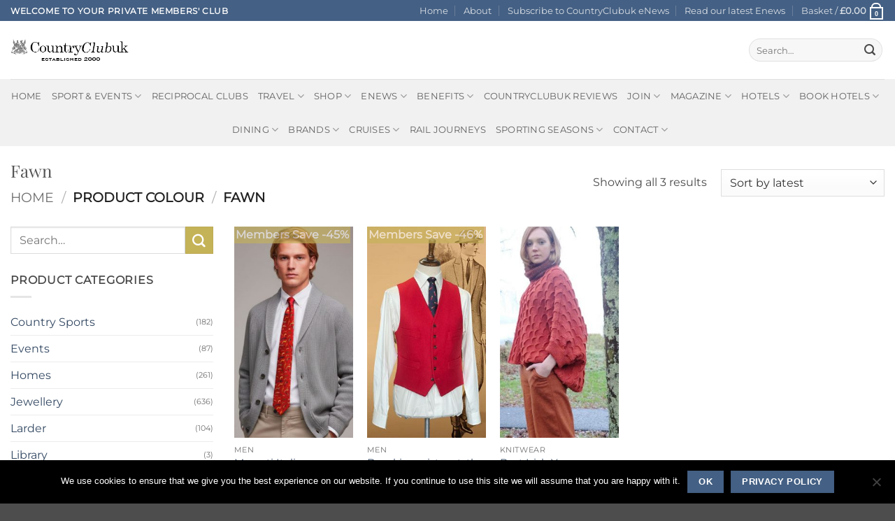

--- FILE ---
content_type: text/html; charset=UTF-8
request_url: https://www.countryclubuk.com/colour/fawn/
body_size: 64693
content:
<!DOCTYPE html>
<html lang="en-GB" class="loading-site no-js">
<head>
	<meta charset="UTF-8" />
	<link rel="profile" href="http://gmpg.org/xfn/11" />
	<link rel="pingback" href="https://www.countryclubuk.com/xmlrpc.php" />

	<script>(function(html){html.className = html.className.replace(/\bno-js\b/,'js')})(document.documentElement);</script>
<meta name='robots' content='index, follow, max-image-preview:large, max-snippet:-1, max-video-preview:-1' />
<meta name="viewport" content="width=device-width, initial-scale=1" />
	<!-- This site is optimized with the Yoast SEO Premium plugin v26.7 (Yoast SEO v26.7) - https://yoast.com/wordpress/plugins/seo/ -->
	<title>Fawn Archives - CountryClubuk</title>
	<link rel="canonical" href="https://www.countryclubuk.com/colour/fawn/" />
	<meta property="og:locale" content="en_GB" />
	<meta property="og:type" content="article" />
	<meta property="og:title" content="Fawn Archives" />
	<meta property="og:url" content="https://www.countryclubuk.com/colour/fawn/" />
	<meta property="og:site_name" content="CountryClubuk" />
	<meta name="twitter:card" content="summary_large_image" />
	<meta name="twitter:site" content="@countryclub_uk" />
	<script type="application/ld+json" class="yoast-schema-graph">{"@context":"https://schema.org","@graph":[{"@type":"CollectionPage","@id":"https://www.countryclubuk.com/colour/fawn/","url":"https://www.countryclubuk.com/colour/fawn/","name":"Fawn Archives - CountryClubuk","isPartOf":{"@id":"https://www.countryclubuk.com/#website"},"primaryImageOfPage":{"@id":"https://www.countryclubuk.com/colour/fawn/#primaryimage"},"image":{"@id":"https://www.countryclubuk.com/colour/fawn/#primaryimage"},"thumbnailUrl":"https://www.countryclubuk.com/wp-content/uploads/2023/01/Massoti-shawl-collar-cardigan-CountryClubuk.jpg","breadcrumb":{"@id":"https://www.countryclubuk.com/colour/fawn/#breadcrumb"},"inLanguage":"en-GB"},{"@type":"ImageObject","inLanguage":"en-GB","@id":"https://www.countryclubuk.com/colour/fawn/#primaryimage","url":"https://www.countryclubuk.com/wp-content/uploads/2023/01/Massoti-shawl-collar-cardigan-CountryClubuk.jpg","contentUrl":"https://www.countryclubuk.com/wp-content/uploads/2023/01/Massoti-shawl-collar-cardigan-CountryClubuk.jpg","width":553,"height":980},{"@type":"BreadcrumbList","@id":"https://www.countryclubuk.com/colour/fawn/#breadcrumb","itemListElement":[{"@type":"ListItem","position":1,"name":"Home","item":"https://www.countryclubuk.com/"},{"@type":"ListItem","position":2,"name":"Fawn"}]},{"@type":"WebSite","@id":"https://www.countryclubuk.com/#website","url":"https://www.countryclubuk.com/","name":"CountryClubuk","description":"Private Member&#039;s Club","publisher":{"@id":"https://www.countryclubuk.com/#organization"},"potentialAction":[{"@type":"SearchAction","target":{"@type":"EntryPoint","urlTemplate":"https://www.countryclubuk.com/?s={search_term_string}"},"query-input":{"@type":"PropertyValueSpecification","valueRequired":true,"valueName":"search_term_string"}}],"inLanguage":"en-GB"},{"@type":"Organization","@id":"https://www.countryclubuk.com/#organization","name":"CountryClubuk","url":"https://www.countryclubuk.com/","logo":{"@type":"ImageObject","inLanguage":"en-GB","@id":"https://www.countryclubuk.com/#/schema/logo/image/","url":"https://www.countryclubuk.com/wp-content/uploads/2023/06/ccuklogo.jpg","contentUrl":"https://www.countryclubuk.com/wp-content/uploads/2023/06/ccuklogo.jpg","width":320,"height":318,"caption":"CountryClubuk"},"image":{"@id":"https://www.countryclubuk.com/#/schema/logo/image/"},"sameAs":["https://www.facebook.com/countryclubuk/","https://x.com/countryclub_uk"]}]}</script>
	<!-- / Yoast SEO Premium plugin. -->


<link rel='dns-prefetch' href='//www.countryclubuk.com' />
<link rel='dns-prefetch' href='//ajax.googleapis.com' />
<link rel='dns-prefetch' href='//use.fontawesome.com' />
<link href='https://fonts.gstatic.com' crossorigin rel='preconnect' />
<link rel='prefetch' href='https://www.countryclubuk.com/wp-content/themes/flatsome/assets/js/flatsome.js?ver=e2eddd6c228105dac048' />
<link rel='prefetch' href='https://www.countryclubuk.com/wp-content/themes/flatsome/assets/js/chunk.slider.js?ver=3.20.4' />
<link rel='prefetch' href='https://www.countryclubuk.com/wp-content/themes/flatsome/assets/js/chunk.popups.js?ver=3.20.4' />
<link rel='prefetch' href='https://www.countryclubuk.com/wp-content/themes/flatsome/assets/js/chunk.tooltips.js?ver=3.20.4' />
<link rel='prefetch' href='https://www.countryclubuk.com/wp-content/themes/flatsome/assets/js/woocommerce.js?ver=1c9be63d628ff7c3ff4c' />
<link rel="alternate" type="application/rss+xml" title="CountryClubuk &raquo; Feed" href="https://www.countryclubuk.com/feed/" />
<link rel="alternate" type="application/rss+xml" title="CountryClubuk &raquo; Comments Feed" href="https://www.countryclubuk.com/comments/feed/" />
<link rel="alternate" type="application/rss+xml" title="CountryClubuk &raquo; Fawn Colour Feed" href="https://www.countryclubuk.com/colour/fawn/feed/" />
<style id='wp-img-auto-sizes-contain-inline-css' type='text/css'>
img:is([sizes=auto i],[sizes^="auto," i]){contain-intrinsic-size:3000px 1500px}
/*# sourceURL=wp-img-auto-sizes-contain-inline-css */
</style>
<style id='wp-emoji-styles-inline-css' type='text/css'>

	img.wp-smiley, img.emoji {
		display: inline !important;
		border: none !important;
		box-shadow: none !important;
		height: 1em !important;
		width: 1em !important;
		margin: 0 0.07em !important;
		vertical-align: -0.1em !important;
		background: none !important;
		padding: 0 !important;
	}
/*# sourceURL=wp-emoji-styles-inline-css */
</style>
<style id='wp-block-library-inline-css' type='text/css'>
:root{--wp-block-synced-color:#7a00df;--wp-block-synced-color--rgb:122,0,223;--wp-bound-block-color:var(--wp-block-synced-color);--wp-editor-canvas-background:#ddd;--wp-admin-theme-color:#007cba;--wp-admin-theme-color--rgb:0,124,186;--wp-admin-theme-color-darker-10:#006ba1;--wp-admin-theme-color-darker-10--rgb:0,107,160.5;--wp-admin-theme-color-darker-20:#005a87;--wp-admin-theme-color-darker-20--rgb:0,90,135;--wp-admin-border-width-focus:2px}@media (min-resolution:192dpi){:root{--wp-admin-border-width-focus:1.5px}}.wp-element-button{cursor:pointer}:root .has-very-light-gray-background-color{background-color:#eee}:root .has-very-dark-gray-background-color{background-color:#313131}:root .has-very-light-gray-color{color:#eee}:root .has-very-dark-gray-color{color:#313131}:root .has-vivid-green-cyan-to-vivid-cyan-blue-gradient-background{background:linear-gradient(135deg,#00d084,#0693e3)}:root .has-purple-crush-gradient-background{background:linear-gradient(135deg,#34e2e4,#4721fb 50%,#ab1dfe)}:root .has-hazy-dawn-gradient-background{background:linear-gradient(135deg,#faaca8,#dad0ec)}:root .has-subdued-olive-gradient-background{background:linear-gradient(135deg,#fafae1,#67a671)}:root .has-atomic-cream-gradient-background{background:linear-gradient(135deg,#fdd79a,#004a59)}:root .has-nightshade-gradient-background{background:linear-gradient(135deg,#330968,#31cdcf)}:root .has-midnight-gradient-background{background:linear-gradient(135deg,#020381,#2874fc)}:root{--wp--preset--font-size--normal:16px;--wp--preset--font-size--huge:42px}.has-regular-font-size{font-size:1em}.has-larger-font-size{font-size:2.625em}.has-normal-font-size{font-size:var(--wp--preset--font-size--normal)}.has-huge-font-size{font-size:var(--wp--preset--font-size--huge)}.has-text-align-center{text-align:center}.has-text-align-left{text-align:left}.has-text-align-right{text-align:right}.has-fit-text{white-space:nowrap!important}#end-resizable-editor-section{display:none}.aligncenter{clear:both}.items-justified-left{justify-content:flex-start}.items-justified-center{justify-content:center}.items-justified-right{justify-content:flex-end}.items-justified-space-between{justify-content:space-between}.screen-reader-text{border:0;clip-path:inset(50%);height:1px;margin:-1px;overflow:hidden;padding:0;position:absolute;width:1px;word-wrap:normal!important}.screen-reader-text:focus{background-color:#ddd;clip-path:none;color:#444;display:block;font-size:1em;height:auto;left:5px;line-height:normal;padding:15px 23px 14px;text-decoration:none;top:5px;width:auto;z-index:100000}html :where(.has-border-color){border-style:solid}html :where([style*=border-top-color]){border-top-style:solid}html :where([style*=border-right-color]){border-right-style:solid}html :where([style*=border-bottom-color]){border-bottom-style:solid}html :where([style*=border-left-color]){border-left-style:solid}html :where([style*=border-width]){border-style:solid}html :where([style*=border-top-width]){border-top-style:solid}html :where([style*=border-right-width]){border-right-style:solid}html :where([style*=border-bottom-width]){border-bottom-style:solid}html :where([style*=border-left-width]){border-left-style:solid}html :where(img[class*=wp-image-]){height:auto;max-width:100%}:where(figure){margin:0 0 1em}html :where(.is-position-sticky){--wp-admin--admin-bar--position-offset:var(--wp-admin--admin-bar--height,0px)}@media screen and (max-width:600px){html :where(.is-position-sticky){--wp-admin--admin-bar--position-offset:0px}}

/*# sourceURL=wp-block-library-inline-css */
</style><link rel='stylesheet' id='wc-blocks-style-css' href='https://www.countryclubuk.com/wp-content/plugins/woocommerce/assets/client/blocks/wc-blocks.css?ver=wc-10.4.3' type='text/css' media='all' />
<style id='global-styles-inline-css' type='text/css'>
:root{--wp--preset--aspect-ratio--square: 1;--wp--preset--aspect-ratio--4-3: 4/3;--wp--preset--aspect-ratio--3-4: 3/4;--wp--preset--aspect-ratio--3-2: 3/2;--wp--preset--aspect-ratio--2-3: 2/3;--wp--preset--aspect-ratio--16-9: 16/9;--wp--preset--aspect-ratio--9-16: 9/16;--wp--preset--color--black: #000000;--wp--preset--color--cyan-bluish-gray: #abb8c3;--wp--preset--color--white: #ffffff;--wp--preset--color--pale-pink: #f78da7;--wp--preset--color--vivid-red: #cf2e2e;--wp--preset--color--luminous-vivid-orange: #ff6900;--wp--preset--color--luminous-vivid-amber: #fcb900;--wp--preset--color--light-green-cyan: #7bdcb5;--wp--preset--color--vivid-green-cyan: #00d084;--wp--preset--color--pale-cyan-blue: #8ed1fc;--wp--preset--color--vivid-cyan-blue: #0693e3;--wp--preset--color--vivid-purple: #9b51e0;--wp--preset--color--primary: #446084;--wp--preset--color--secondary: #DD9933;--wp--preset--color--success: #627D47;--wp--preset--color--alert: #b20000;--wp--preset--gradient--vivid-cyan-blue-to-vivid-purple: linear-gradient(135deg,rgb(6,147,227) 0%,rgb(155,81,224) 100%);--wp--preset--gradient--light-green-cyan-to-vivid-green-cyan: linear-gradient(135deg,rgb(122,220,180) 0%,rgb(0,208,130) 100%);--wp--preset--gradient--luminous-vivid-amber-to-luminous-vivid-orange: linear-gradient(135deg,rgb(252,185,0) 0%,rgb(255,105,0) 100%);--wp--preset--gradient--luminous-vivid-orange-to-vivid-red: linear-gradient(135deg,rgb(255,105,0) 0%,rgb(207,46,46) 100%);--wp--preset--gradient--very-light-gray-to-cyan-bluish-gray: linear-gradient(135deg,rgb(238,238,238) 0%,rgb(169,184,195) 100%);--wp--preset--gradient--cool-to-warm-spectrum: linear-gradient(135deg,rgb(74,234,220) 0%,rgb(151,120,209) 20%,rgb(207,42,186) 40%,rgb(238,44,130) 60%,rgb(251,105,98) 80%,rgb(254,248,76) 100%);--wp--preset--gradient--blush-light-purple: linear-gradient(135deg,rgb(255,206,236) 0%,rgb(152,150,240) 100%);--wp--preset--gradient--blush-bordeaux: linear-gradient(135deg,rgb(254,205,165) 0%,rgb(254,45,45) 50%,rgb(107,0,62) 100%);--wp--preset--gradient--luminous-dusk: linear-gradient(135deg,rgb(255,203,112) 0%,rgb(199,81,192) 50%,rgb(65,88,208) 100%);--wp--preset--gradient--pale-ocean: linear-gradient(135deg,rgb(255,245,203) 0%,rgb(182,227,212) 50%,rgb(51,167,181) 100%);--wp--preset--gradient--electric-grass: linear-gradient(135deg,rgb(202,248,128) 0%,rgb(113,206,126) 100%);--wp--preset--gradient--midnight: linear-gradient(135deg,rgb(2,3,129) 0%,rgb(40,116,252) 100%);--wp--preset--font-size--small: 13px;--wp--preset--font-size--medium: 20px;--wp--preset--font-size--large: 36px;--wp--preset--font-size--x-large: 42px;--wp--preset--spacing--20: 0.44rem;--wp--preset--spacing--30: 0.67rem;--wp--preset--spacing--40: 1rem;--wp--preset--spacing--50: 1.5rem;--wp--preset--spacing--60: 2.25rem;--wp--preset--spacing--70: 3.38rem;--wp--preset--spacing--80: 5.06rem;--wp--preset--shadow--natural: 6px 6px 9px rgba(0, 0, 0, 0.2);--wp--preset--shadow--deep: 12px 12px 50px rgba(0, 0, 0, 0.4);--wp--preset--shadow--sharp: 6px 6px 0px rgba(0, 0, 0, 0.2);--wp--preset--shadow--outlined: 6px 6px 0px -3px rgb(255, 255, 255), 6px 6px rgb(0, 0, 0);--wp--preset--shadow--crisp: 6px 6px 0px rgb(0, 0, 0);}:where(body) { margin: 0; }.wp-site-blocks > .alignleft { float: left; margin-right: 2em; }.wp-site-blocks > .alignright { float: right; margin-left: 2em; }.wp-site-blocks > .aligncenter { justify-content: center; margin-left: auto; margin-right: auto; }:where(.is-layout-flex){gap: 0.5em;}:where(.is-layout-grid){gap: 0.5em;}.is-layout-flow > .alignleft{float: left;margin-inline-start: 0;margin-inline-end: 2em;}.is-layout-flow > .alignright{float: right;margin-inline-start: 2em;margin-inline-end: 0;}.is-layout-flow > .aligncenter{margin-left: auto !important;margin-right: auto !important;}.is-layout-constrained > .alignleft{float: left;margin-inline-start: 0;margin-inline-end: 2em;}.is-layout-constrained > .alignright{float: right;margin-inline-start: 2em;margin-inline-end: 0;}.is-layout-constrained > .aligncenter{margin-left: auto !important;margin-right: auto !important;}.is-layout-constrained > :where(:not(.alignleft):not(.alignright):not(.alignfull)){margin-left: auto !important;margin-right: auto !important;}body .is-layout-flex{display: flex;}.is-layout-flex{flex-wrap: wrap;align-items: center;}.is-layout-flex > :is(*, div){margin: 0;}body .is-layout-grid{display: grid;}.is-layout-grid > :is(*, div){margin: 0;}body{padding-top: 0px;padding-right: 0px;padding-bottom: 0px;padding-left: 0px;}a:where(:not(.wp-element-button)){text-decoration: none;}:root :where(.wp-element-button, .wp-block-button__link){background-color: #32373c;border-width: 0;color: #fff;font-family: inherit;font-size: inherit;font-style: inherit;font-weight: inherit;letter-spacing: inherit;line-height: inherit;padding-top: calc(0.667em + 2px);padding-right: calc(1.333em + 2px);padding-bottom: calc(0.667em + 2px);padding-left: calc(1.333em + 2px);text-decoration: none;text-transform: inherit;}.has-black-color{color: var(--wp--preset--color--black) !important;}.has-cyan-bluish-gray-color{color: var(--wp--preset--color--cyan-bluish-gray) !important;}.has-white-color{color: var(--wp--preset--color--white) !important;}.has-pale-pink-color{color: var(--wp--preset--color--pale-pink) !important;}.has-vivid-red-color{color: var(--wp--preset--color--vivid-red) !important;}.has-luminous-vivid-orange-color{color: var(--wp--preset--color--luminous-vivid-orange) !important;}.has-luminous-vivid-amber-color{color: var(--wp--preset--color--luminous-vivid-amber) !important;}.has-light-green-cyan-color{color: var(--wp--preset--color--light-green-cyan) !important;}.has-vivid-green-cyan-color{color: var(--wp--preset--color--vivid-green-cyan) !important;}.has-pale-cyan-blue-color{color: var(--wp--preset--color--pale-cyan-blue) !important;}.has-vivid-cyan-blue-color{color: var(--wp--preset--color--vivid-cyan-blue) !important;}.has-vivid-purple-color{color: var(--wp--preset--color--vivid-purple) !important;}.has-primary-color{color: var(--wp--preset--color--primary) !important;}.has-secondary-color{color: var(--wp--preset--color--secondary) !important;}.has-success-color{color: var(--wp--preset--color--success) !important;}.has-alert-color{color: var(--wp--preset--color--alert) !important;}.has-black-background-color{background-color: var(--wp--preset--color--black) !important;}.has-cyan-bluish-gray-background-color{background-color: var(--wp--preset--color--cyan-bluish-gray) !important;}.has-white-background-color{background-color: var(--wp--preset--color--white) !important;}.has-pale-pink-background-color{background-color: var(--wp--preset--color--pale-pink) !important;}.has-vivid-red-background-color{background-color: var(--wp--preset--color--vivid-red) !important;}.has-luminous-vivid-orange-background-color{background-color: var(--wp--preset--color--luminous-vivid-orange) !important;}.has-luminous-vivid-amber-background-color{background-color: var(--wp--preset--color--luminous-vivid-amber) !important;}.has-light-green-cyan-background-color{background-color: var(--wp--preset--color--light-green-cyan) !important;}.has-vivid-green-cyan-background-color{background-color: var(--wp--preset--color--vivid-green-cyan) !important;}.has-pale-cyan-blue-background-color{background-color: var(--wp--preset--color--pale-cyan-blue) !important;}.has-vivid-cyan-blue-background-color{background-color: var(--wp--preset--color--vivid-cyan-blue) !important;}.has-vivid-purple-background-color{background-color: var(--wp--preset--color--vivid-purple) !important;}.has-primary-background-color{background-color: var(--wp--preset--color--primary) !important;}.has-secondary-background-color{background-color: var(--wp--preset--color--secondary) !important;}.has-success-background-color{background-color: var(--wp--preset--color--success) !important;}.has-alert-background-color{background-color: var(--wp--preset--color--alert) !important;}.has-black-border-color{border-color: var(--wp--preset--color--black) !important;}.has-cyan-bluish-gray-border-color{border-color: var(--wp--preset--color--cyan-bluish-gray) !important;}.has-white-border-color{border-color: var(--wp--preset--color--white) !important;}.has-pale-pink-border-color{border-color: var(--wp--preset--color--pale-pink) !important;}.has-vivid-red-border-color{border-color: var(--wp--preset--color--vivid-red) !important;}.has-luminous-vivid-orange-border-color{border-color: var(--wp--preset--color--luminous-vivid-orange) !important;}.has-luminous-vivid-amber-border-color{border-color: var(--wp--preset--color--luminous-vivid-amber) !important;}.has-light-green-cyan-border-color{border-color: var(--wp--preset--color--light-green-cyan) !important;}.has-vivid-green-cyan-border-color{border-color: var(--wp--preset--color--vivid-green-cyan) !important;}.has-pale-cyan-blue-border-color{border-color: var(--wp--preset--color--pale-cyan-blue) !important;}.has-vivid-cyan-blue-border-color{border-color: var(--wp--preset--color--vivid-cyan-blue) !important;}.has-vivid-purple-border-color{border-color: var(--wp--preset--color--vivid-purple) !important;}.has-primary-border-color{border-color: var(--wp--preset--color--primary) !important;}.has-secondary-border-color{border-color: var(--wp--preset--color--secondary) !important;}.has-success-border-color{border-color: var(--wp--preset--color--success) !important;}.has-alert-border-color{border-color: var(--wp--preset--color--alert) !important;}.has-vivid-cyan-blue-to-vivid-purple-gradient-background{background: var(--wp--preset--gradient--vivid-cyan-blue-to-vivid-purple) !important;}.has-light-green-cyan-to-vivid-green-cyan-gradient-background{background: var(--wp--preset--gradient--light-green-cyan-to-vivid-green-cyan) !important;}.has-luminous-vivid-amber-to-luminous-vivid-orange-gradient-background{background: var(--wp--preset--gradient--luminous-vivid-amber-to-luminous-vivid-orange) !important;}.has-luminous-vivid-orange-to-vivid-red-gradient-background{background: var(--wp--preset--gradient--luminous-vivid-orange-to-vivid-red) !important;}.has-very-light-gray-to-cyan-bluish-gray-gradient-background{background: var(--wp--preset--gradient--very-light-gray-to-cyan-bluish-gray) !important;}.has-cool-to-warm-spectrum-gradient-background{background: var(--wp--preset--gradient--cool-to-warm-spectrum) !important;}.has-blush-light-purple-gradient-background{background: var(--wp--preset--gradient--blush-light-purple) !important;}.has-blush-bordeaux-gradient-background{background: var(--wp--preset--gradient--blush-bordeaux) !important;}.has-luminous-dusk-gradient-background{background: var(--wp--preset--gradient--luminous-dusk) !important;}.has-pale-ocean-gradient-background{background: var(--wp--preset--gradient--pale-ocean) !important;}.has-electric-grass-gradient-background{background: var(--wp--preset--gradient--electric-grass) !important;}.has-midnight-gradient-background{background: var(--wp--preset--gradient--midnight) !important;}.has-small-font-size{font-size: var(--wp--preset--font-size--small) !important;}.has-medium-font-size{font-size: var(--wp--preset--font-size--medium) !important;}.has-large-font-size{font-size: var(--wp--preset--font-size--large) !important;}.has-x-large-font-size{font-size: var(--wp--preset--font-size--x-large) !important;}
/*# sourceURL=global-styles-inline-css */
</style>

<link rel='stylesheet' id='pwgc-wc-blocks-style-css' href='https://www.countryclubuk.com/wp-content/plugins/pw-woocommerce-gift-cards/assets/css/blocks.css?ver=2.29' type='text/css' media='all' />
<link rel='stylesheet' id='cookie-notice-front-css' href='https://www.countryclubuk.com/wp-content/plugins/cookie-notice/css/front.min.css?ver=2.5.11' type='text/css' media='all' />
<link rel='stylesheet' id='crm-integration-for-zoho-css' href='https://www.countryclubuk.com/wp-content/plugins/crm-integration-for-zoho/public/css/crm-integration-for-zoho-public.css?ver=3.7.1' type='text/css' media='all' />
<link rel='stylesheet' id='wscsd-front-style-css' href='https://www.countryclubuk.com/wp-content/plugins/custom-start-date-for-woocommerce-subscriptions/css/style.css?ver=1769183872' type='text/css' media='all' />
<link rel='stylesheet' id='jquery-ui-datepicker-style-css' href='//ajax.googleapis.com/ajax/libs/jqueryui/1.10.4/themes/smoothness/jquery-ui.css?ver=1.10.4' type='text/css' media='all' />
<style id='woocommerce-inline-inline-css' type='text/css'>
.woocommerce form .form-row .required { visibility: visible; }
/*# sourceURL=woocommerce-inline-inline-css */
</style>
<link rel='stylesheet' id='wc-memberships-frontend-css' href='https://www.countryclubuk.com/wp-content/plugins/woocommerce-memberships/assets/css/frontend/wc-memberships-frontend.min.css?ver=1.27.4' type='text/css' media='all' />
<link rel='stylesheet' id='wc-sagepaydirect-css' href='https://www.countryclubuk.com/wp-content/plugins/woocommerce-gateway-sagepay-form/assets/css/checkout.css?ver=5.16.1' type='text/css' media='' />
<link rel='stylesheet' id='recent-posts-widget-with-thumbnails-public-style-css' href='https://www.countryclubuk.com/wp-content/plugins/recent-posts-widget-with-thumbnails/public.css?ver=7.1.1' type='text/css' media='all' />
<link rel='stylesheet' id='wa_wcc_mtree_css_file-css' href='https://www.countryclubuk.com/wp-content/plugins/woocommerce-product-category-selection-widget/assets/css/mtree.css?ver=533ac8880da11bd8c99d962d52850ec1' type='text/css' media='all' />
<link rel='stylesheet' id='bfa-font-awesome-css' href='https://use.fontawesome.com/releases/v5.15.4/css/all.css?ver=2.0.3' type='text/css' media='all' />
<link rel='stylesheet' id='bfa-font-awesome-v4-shim-css' href='https://use.fontawesome.com/releases/v5.15.4/css/v4-shims.css?ver=2.0.3' type='text/css' media='all' />
<style id='bfa-font-awesome-v4-shim-inline-css' type='text/css'>

			@font-face {
				font-family: 'FontAwesome';
				src: url('https://use.fontawesome.com/releases/v5.15.4/webfonts/fa-brands-400.eot'),
				url('https://use.fontawesome.com/releases/v5.15.4/webfonts/fa-brands-400.eot?#iefix') format('embedded-opentype'),
				url('https://use.fontawesome.com/releases/v5.15.4/webfonts/fa-brands-400.woff2') format('woff2'),
				url('https://use.fontawesome.com/releases/v5.15.4/webfonts/fa-brands-400.woff') format('woff'),
				url('https://use.fontawesome.com/releases/v5.15.4/webfonts/fa-brands-400.ttf') format('truetype'),
				url('https://use.fontawesome.com/releases/v5.15.4/webfonts/fa-brands-400.svg#fontawesome') format('svg');
			}

			@font-face {
				font-family: 'FontAwesome';
				src: url('https://use.fontawesome.com/releases/v5.15.4/webfonts/fa-solid-900.eot'),
				url('https://use.fontawesome.com/releases/v5.15.4/webfonts/fa-solid-900.eot?#iefix') format('embedded-opentype'),
				url('https://use.fontawesome.com/releases/v5.15.4/webfonts/fa-solid-900.woff2') format('woff2'),
				url('https://use.fontawesome.com/releases/v5.15.4/webfonts/fa-solid-900.woff') format('woff'),
				url('https://use.fontawesome.com/releases/v5.15.4/webfonts/fa-solid-900.ttf') format('truetype'),
				url('https://use.fontawesome.com/releases/v5.15.4/webfonts/fa-solid-900.svg#fontawesome') format('svg');
			}

			@font-face {
				font-family: 'FontAwesome';
				src: url('https://use.fontawesome.com/releases/v5.15.4/webfonts/fa-regular-400.eot'),
				url('https://use.fontawesome.com/releases/v5.15.4/webfonts/fa-regular-400.eot?#iefix') format('embedded-opentype'),
				url('https://use.fontawesome.com/releases/v5.15.4/webfonts/fa-regular-400.woff2') format('woff2'),
				url('https://use.fontawesome.com/releases/v5.15.4/webfonts/fa-regular-400.woff') format('woff'),
				url('https://use.fontawesome.com/releases/v5.15.4/webfonts/fa-regular-400.ttf') format('truetype'),
				url('https://use.fontawesome.com/releases/v5.15.4/webfonts/fa-regular-400.svg#fontawesome') format('svg');
				unicode-range: U+F004-F005,U+F007,U+F017,U+F022,U+F024,U+F02E,U+F03E,U+F044,U+F057-F059,U+F06E,U+F070,U+F075,U+F07B-F07C,U+F080,U+F086,U+F089,U+F094,U+F09D,U+F0A0,U+F0A4-F0A7,U+F0C5,U+F0C7-F0C8,U+F0E0,U+F0EB,U+F0F3,U+F0F8,U+F0FE,U+F111,U+F118-F11A,U+F11C,U+F133,U+F144,U+F146,U+F14A,U+F14D-F14E,U+F150-F152,U+F15B-F15C,U+F164-F165,U+F185-F186,U+F191-F192,U+F1AD,U+F1C1-F1C9,U+F1CD,U+F1D8,U+F1E3,U+F1EA,U+F1F6,U+F1F9,U+F20A,U+F247-F249,U+F24D,U+F254-F25B,U+F25D,U+F267,U+F271-F274,U+F279,U+F28B,U+F28D,U+F2B5-F2B6,U+F2B9,U+F2BB,U+F2BD,U+F2C1-F2C2,U+F2D0,U+F2D2,U+F2DC,U+F2ED,U+F328,U+F358-F35B,U+F3A5,U+F3D1,U+F410,U+F4AD;
			}
		
/*# sourceURL=bfa-font-awesome-v4-shim-inline-css */
</style>
<link rel='stylesheet' id='__EPYT__style-css' href='https://www.countryclubuk.com/wp-content/plugins/youtube-embed-plus/styles/ytprefs.min.css?ver=14.2.4' type='text/css' media='all' />
<style id='__EPYT__style-inline-css' type='text/css'>

                .epyt-gallery-thumb {
                        width: 33.333%;
                }
                
/*# sourceURL=__EPYT__style-inline-css */
</style>
<link rel='stylesheet' id='flatsome-main-css' href='https://www.countryclubuk.com/wp-content/themes/flatsome/assets/css/flatsome.css?ver=3.20.4' type='text/css' media='all' />
<style id='flatsome-main-inline-css' type='text/css'>
@font-face {
				font-family: "fl-icons";
				font-display: block;
				src: url(https://www.countryclubuk.com/wp-content/themes/flatsome/assets/css/icons/fl-icons.eot?v=3.20.4);
				src:
					url(https://www.countryclubuk.com/wp-content/themes/flatsome/assets/css/icons/fl-icons.eot#iefix?v=3.20.4) format("embedded-opentype"),
					url(https://www.countryclubuk.com/wp-content/themes/flatsome/assets/css/icons/fl-icons.woff2?v=3.20.4) format("woff2"),
					url(https://www.countryclubuk.com/wp-content/themes/flatsome/assets/css/icons/fl-icons.ttf?v=3.20.4) format("truetype"),
					url(https://www.countryclubuk.com/wp-content/themes/flatsome/assets/css/icons/fl-icons.woff?v=3.20.4) format("woff"),
					url(https://www.countryclubuk.com/wp-content/themes/flatsome/assets/css/icons/fl-icons.svg?v=3.20.4#fl-icons) format("svg");
			}
/*# sourceURL=flatsome-main-inline-css */
</style>
<link rel='stylesheet' id='flatsome-shop-css' href='https://www.countryclubuk.com/wp-content/themes/flatsome/assets/css/flatsome-shop.css?ver=3.20.4' type='text/css' media='all' />
<link rel='stylesheet' id='flatsome-style-css' href='https://www.countryclubuk.com/wp-content/themes/flatsome-child/style.css?ver=3.0' type='text/css' media='all' />
<style id='rocket-lazyload-inline-css' type='text/css'>
.rll-youtube-player{position:relative;padding-bottom:56.23%;height:0;overflow:hidden;max-width:100%;}.rll-youtube-player iframe{position:absolute;top:0;left:0;width:100%;height:100%;z-index:100;background:0 0}.rll-youtube-player img{bottom:0;display:block;left:0;margin:auto;max-width:100%;width:100%;position:absolute;right:0;top:0;border:none;height:auto;cursor:pointer;-webkit-transition:.4s all;-moz-transition:.4s all;transition:.4s all}.rll-youtube-player img:hover{-webkit-filter:brightness(75%)}.rll-youtube-player .play{height:72px;width:72px;left:50%;top:50%;margin-left:-36px;margin-top:-36px;position:absolute;background:url(https://www.countryclubuk.com/wp-content/plugins/wp-rocket/assets/img/youtube.png) no-repeat;cursor:pointer}
/*# sourceURL=rocket-lazyload-inline-css */
</style>
<script type="text/javascript" src="https://www.countryclubuk.com/wp-includes/js/jquery/jquery.min.js?ver=3.7.1" id="jquery-core-js"></script>
<script type="text/javascript" src="https://www.countryclubuk.com/wp-includes/js/jquery/jquery-migrate.min.js?ver=3.4.1" id="jquery-migrate-js" defer></script>
<script type="text/javascript" id="cookie-notice-front-js-before">
/* <![CDATA[ */
var cnArgs = {"ajaxUrl":"https:\/\/www.countryclubuk.com\/wp-admin\/admin-ajax.php","nonce":"9a381a01bb","hideEffect":"fade","position":"bottom","onScroll":false,"onScrollOffset":100,"onClick":false,"cookieName":"cookie_notice_accepted","cookieTime":2147483647,"cookieTimeRejected":2592000,"globalCookie":false,"redirection":false,"cache":true,"revokeCookies":false,"revokeCookiesOpt":"automatic"};

//# sourceURL=cookie-notice-front-js-before
/* ]]> */
</script>
<script type="text/javascript" src="https://www.countryclubuk.com/wp-content/plugins/cookie-notice/js/front.min.js?ver=2.5.11" id="cookie-notice-front-js" defer></script>
<script type="text/javascript" id="crm-integration-for-zoho-public-js-extra">
/* <![CDATA[ */
var ajax_data_public = {"crm":"zoho","ajax_url":"https://www.countryclubuk.com/wp-admin/admin-ajax.php","ajax_action":"wps_woo_zoho_ajax_public","ajax_nonce":"133036bfbe"};
//# sourceURL=crm-integration-for-zoho-public-js-extra
/* ]]> */
</script>
<script type="text/javascript" src="https://www.countryclubuk.com/wp-content/plugins/crm-integration-for-zoho/public/js/crm-integration-for-zoho-public.js?ver=3.7.1" id="crm-integration-for-zoho-public-js" defer></script>
<script type="text/javascript" src="https://www.countryclubuk.com/wp-content/plugins/woocommerce/assets/js/jquery-blockui/jquery.blockUI.min.js?ver=2.7.0-wc.10.4.3" id="wc-jquery-blockui-js" data-wp-strategy="defer"></script>
<script type="text/javascript" id="wc-add-to-cart-js-extra">
/* <![CDATA[ */
var wc_add_to_cart_params = {"ajax_url":"/wp-admin/admin-ajax.php","wc_ajax_url":"/?wc-ajax=%%endpoint%%","i18n_view_cart":"View basket","cart_url":"https://www.countryclubuk.com/cart/","is_cart":"","cart_redirect_after_add":"no"};
//# sourceURL=wc-add-to-cart-js-extra
/* ]]> */
</script>
<script type="text/javascript" src="https://www.countryclubuk.com/wp-content/plugins/woocommerce/assets/js/frontend/add-to-cart.min.js?ver=10.4.3" id="wc-add-to-cart-js" defer="defer" data-wp-strategy="defer"></script>
<script type="text/javascript" src="https://www.countryclubuk.com/wp-content/plugins/woocommerce/assets/js/js-cookie/js.cookie.min.js?ver=2.1.4-wc.10.4.3" id="wc-js-cookie-js" data-wp-strategy="defer"></script>
<script type="text/javascript" id="__ytprefs__-js-extra">
/* <![CDATA[ */
var _EPYT_ = {"ajaxurl":"https://www.countryclubuk.com/wp-admin/admin-ajax.php","security":"16ac3bec28","gallery_scrolloffset":"20","eppathtoscripts":"https://www.countryclubuk.com/wp-content/plugins/youtube-embed-plus/scripts/","eppath":"https://www.countryclubuk.com/wp-content/plugins/youtube-embed-plus/","epresponsiveselector":"[\"iframe.__youtube_prefs_widget__\"]","epdovol":"1","version":"14.2.4","evselector":"iframe.__youtube_prefs__[src], iframe[src*=\"youtube.com/embed/\"], iframe[src*=\"youtube-nocookie.com/embed/\"]","ajax_compat":"","maxres_facade":"eager","ytapi_load":"light","pause_others":"","stopMobileBuffer":"1","facade_mode":"","not_live_on_channel":""};
//# sourceURL=__ytprefs__-js-extra
/* ]]> */
</script>
<script type="text/javascript" src="https://www.countryclubuk.com/wp-content/plugins/youtube-embed-plus/scripts/ytprefs.min.js?ver=14.2.4" id="__ytprefs__-js" defer></script>
<link rel="https://api.w.org/" href="https://www.countryclubuk.com/wp-json/" /><link rel="EditURI" type="application/rsd+xml" title="RSD" href="https://www.countryclubuk.com/xmlrpc.php?rsd" />

<meta name="generator" content="Redux 4.5.10" /><!-- Global site tag (gtag.js) - Google Ads: 727784304 -->
<script async src="https://www.googletagmanager.com/gtag/js?id=AW-727784304"></script>
<script>
  window.dataLayer = window.dataLayer || [];
  function gtag(){dataLayer.push(arguments);}
  gtag('js', new Date());

  gtag('config', 'AW-727784304');
</script>

<!-- Google tag (gtag.js) -->
<script async src="https://www.googletagmanager.com/gtag/js?id=G-PWQ9CEJ5PZ">
</script>
<script>
  window.dataLayer = window.dataLayer || [];
  function gtag(){dataLayer.push(arguments);}
  gtag('js', new Date());

  gtag('config', 'G-PWQ9CEJ5PZ');
</script>
<script type="text/javascript">
(function(url){
	if(/(?:Chrome\/26\.0\.1410\.63 Safari\/537\.31|WordfenceTestMonBot)/.test(navigator.userAgent)){ return; }
	var addEvent = function(evt, handler) {
		if (window.addEventListener) {
			document.addEventListener(evt, handler, false);
		} else if (window.attachEvent) {
			document.attachEvent('on' + evt, handler);
		}
	};
	var removeEvent = function(evt, handler) {
		if (window.removeEventListener) {
			document.removeEventListener(evt, handler, false);
		} else if (window.detachEvent) {
			document.detachEvent('on' + evt, handler);
		}
	};
	var evts = 'contextmenu dblclick drag dragend dragenter dragleave dragover dragstart drop keydown keypress keyup mousedown mousemove mouseout mouseover mouseup mousewheel scroll'.split(' ');
	var logHuman = function() {
		if (window.wfLogHumanRan) { return; }
		window.wfLogHumanRan = true;
		var wfscr = document.createElement('script');
		wfscr.type = 'text/javascript';
		wfscr.async = true;
		wfscr.src = url + '&r=' + Math.random();
		(document.getElementsByTagName('head')[0]||document.getElementsByTagName('body')[0]).appendChild(wfscr);
		for (var i = 0; i < evts.length; i++) {
			removeEvent(evts[i], logHuman);
		}
	};
	for (var i = 0; i < evts.length; i++) {
		addEvent(evts[i], logHuman);
	}
})('//www.countryclubuk.com/?wordfence_lh=1&hid=3CDCF4C6D3EF7AEE724D9E5D146455C6');
</script><!-- This code is added by Analytify (8.0.1) https://analytify.io/ !-->
						<script async src="https://www.googletagmanager.com/gtag/js?id=G-PWQ9CEJ5PZ"></script>
			<script>
			window.dataLayer = window.dataLayer || [];
			function gtag(){dataLayer.push(arguments);}
			gtag('js', new Date());

			const configuration = {"anonymize_ip":"false","forceSSL":"false","allow_display_features":"true","debug_mode":true};
			const gaID = 'G-PWQ9CEJ5PZ';

			
			gtag('config', gaID, configuration);

			
			</script>

			<!-- This code is added by Analytify (8.0.1) !-->	<noscript><style>.woocommerce-product-gallery{ opacity: 1 !important; }</style></noscript>
	<!-- Global site tag (gtag.js) - Google Ads: 727784304 -->
<script async src="https://www.googletagmanager.com/gtag/js?id=AW-727784304"></script>
<script>
  window.dataLayer = window.dataLayer || [];
  function gtag(){dataLayer.push(arguments);}
  gtag('js', new Date());

  gtag('config', 'AW-727784304');
</script><link rel="icon" href="https://www.countryclubuk.com/wp-content/uploads/2023/01/ms-icon-310x310-1-100x100.png" sizes="32x32" />
<link rel="icon" href="https://www.countryclubuk.com/wp-content/uploads/2023/01/ms-icon-310x310-1-247x247.png" sizes="192x192" />
<link rel="apple-touch-icon" href="https://www.countryclubuk.com/wp-content/uploads/2023/01/ms-icon-310x310-1-247x247.png" />
<meta name="msapplication-TileImage" content="https://www.countryclubuk.com/wp-content/uploads/2023/01/ms-icon-310x310-1.png" />
<style id="custom-css" type="text/css">:root {--primary-color: #446084;--fs-color-primary: #446084;--fs-color-secondary: #DD9933;--fs-color-success: #627D47;--fs-color-alert: #b20000;--fs-color-base: #4a4a4a;--fs-experimental-link-color: #334862;--fs-experimental-link-color-hover: #111;}.tooltipster-base {--tooltip-color: #fff;--tooltip-bg-color: #000;}.off-canvas-right .mfp-content, .off-canvas-left .mfp-content {--drawer-width: 300px;}.off-canvas .mfp-content.off-canvas-cart {--drawer-width: 360px;}.container-width, .full-width .ubermenu-nav, .container, .row{max-width: 1870px}.row.row-collapse{max-width: 1840px}.row.row-small{max-width: 1862.5px}.row.row-large{max-width: 1900px}.header-main{height: 83px}#logo img{max-height: 83px}#logo{width:169px;}.header-bottom{min-height: 10px}.header-top{min-height: 20px}.transparent .header-main{height: 30px}.transparent #logo img{max-height: 30px}.has-transparent + .page-title:first-of-type,.has-transparent + #main > .page-title,.has-transparent + #main > div > .page-title,.has-transparent + #main .page-header-wrapper:first-of-type .page-title{padding-top: 110px;}.header.show-on-scroll,.stuck .header-main{height:70px!important}.stuck #logo img{max-height: 70px!important}.search-form{ width: 100%;}.header-bg-color {background-color: rgba(255,255,255,0.9)}.header-bottom {background-color: #f1f1f1}.header-main .nav > li > a{line-height: 16px }.header-bottom-nav > li > a{line-height: 28px }@media (max-width: 549px) {.header-main{height: 70px}#logo img{max-height: 70px}}.nav-dropdown-has-arrow.nav-dropdown-has-border li.has-dropdown:before{border-bottom-color: #FFFFFF;}.nav .nav-dropdown{border-color: #FFFFFF }body{font-size: 101%;}body{font-family: Montserrat, sans-serif;}body {font-weight: 400;font-style: normal;}.nav > li > a {font-family: Montserrat, sans-serif;}.mobile-sidebar-levels-2 .nav > li > ul > li > a {font-family: Montserrat, sans-serif;}.nav > li > a,.mobile-sidebar-levels-2 .nav > li > ul > li > a {font-weight: 400;font-style: normal;}h1,h2,h3,h4,h5,h6,.heading-font, .off-canvas-center .nav-sidebar.nav-vertical > li > a{font-family: "Playfair Display", sans-serif;}h1,h2,h3,h4,h5,h6,.heading-font,.banner h1,.banner h2 {font-weight: 400;font-style: normal;}.alt-font{font-family: "Dancing Script", sans-serif;}.has-equal-box-heights .box-image {padding-top: 177%;}@media screen and (min-width: 550px){.products .box-vertical .box-image{min-width: 247px!important;width: 247px!important;}}button[name='update_cart'] { display: none; }.nav-vertical-fly-out > li + li {border-top-width: 1px; border-top-style: solid;}/* Custom CSS */[data-icon-label]::after,.secondary.is-underline:hover, .secondary.is-outline:hover, .icon-label, .button.secondary:not(.is-outline), .button.alt:not(.is-outline), .badge-inner.on-sale, .button.checkout, .single_add_to_cart_button {background-color: #C5B358;}.badge-container {margin: 0px 0 0 0;}.badge {display: table;z-index: 20;pointer-events: none;height: 1.5em;width: 2.8em;-webkit-backface-visibility: hidden;backface-visibility: hidden;}.badge-inner.on-sale{opacity: 0.6;}.badge-innerw {visibility: hidden;}.nav-column li > a, .nav-dropdown > li > a {width: auto;display: block;padding: 5px 10px;padding-right: 20px;padding-left: 10px;line-height: 1.3;}.nav > li > a {font-size: .8em;}.dropdown-uppercase.nav-dropdown .nav-column > li > a, .nav-dropdown.dropdown-uppercase > li > a {text-transform: uppercase;font-size: .75em;}.entry-meta {display: none;}.archive-page-header {text-align: center;}.post .post-date, .post .entry-meta{display: none;}/* .amount { color: #F54927!important; font-size: 14px;font-weight: bold; } */ins span.woocommerce-Price-amount {color: #38761d!important;}.price del { text-decoration-line: none!important; }del:before{content: "Non Member Price: "!important;color: #111;font-size: 14px;line-height: 1.8em;}ins:before{content: "Member Price: ";color: #38761d;font-size: 14px;font-weight: bold;}del { text-decoration-line: none!important; }/* Custom CSS Mobile */@media (max-width: 549px){.badge-inner {display: hidden;visibility: hidden;}}.label-new.menu-item > a:after{content:"New";}.label-hot.menu-item > a:after{content:"Hot";}.label-sale.menu-item > a:after{content:"Sale";}.label-popular.menu-item > a:after{content:"Popular";}</style>		<style type="text/css" id="wp-custom-css">
			ul.product_list_widget li img {

    top: 10px;
    position: absolute;
    left: 0;
    width: 60px;
    height: 100px;
    margin-bottom: 5px;
    object-fit: cover;
    object-position: 50% 50%;

}

.date-box{display:none;}

		</style>
		<style id="kirki-inline-styles">/* cyrillic */
@font-face {
  font-family: 'Playfair Display';
  font-style: normal;
  font-weight: 400;
  font-display: swap;
  src: url(https://www.countryclubuk.com/wp-content/fonts/playfair-display/nuFvD-vYSZviVYUb_rj3ij__anPXJzDwcbmjWBN2PKdFvXDTbtPY_Q.woff2) format('woff2');
  unicode-range: U+0301, U+0400-045F, U+0490-0491, U+04B0-04B1, U+2116;
}
/* vietnamese */
@font-face {
  font-family: 'Playfair Display';
  font-style: normal;
  font-weight: 400;
  font-display: swap;
  src: url(https://www.countryclubuk.com/wp-content/fonts/playfair-display/nuFvD-vYSZviVYUb_rj3ij__anPXJzDwcbmjWBN2PKdFvXDYbtPY_Q.woff2) format('woff2');
  unicode-range: U+0102-0103, U+0110-0111, U+0128-0129, U+0168-0169, U+01A0-01A1, U+01AF-01B0, U+0300-0301, U+0303-0304, U+0308-0309, U+0323, U+0329, U+1EA0-1EF9, U+20AB;
}
/* latin-ext */
@font-face {
  font-family: 'Playfair Display';
  font-style: normal;
  font-weight: 400;
  font-display: swap;
  src: url(https://www.countryclubuk.com/wp-content/fonts/playfair-display/nuFvD-vYSZviVYUb_rj3ij__anPXJzDwcbmjWBN2PKdFvXDZbtPY_Q.woff2) format('woff2');
  unicode-range: U+0100-02BA, U+02BD-02C5, U+02C7-02CC, U+02CE-02D7, U+02DD-02FF, U+0304, U+0308, U+0329, U+1D00-1DBF, U+1E00-1E9F, U+1EF2-1EFF, U+2020, U+20A0-20AB, U+20AD-20C0, U+2113, U+2C60-2C7F, U+A720-A7FF;
}
/* latin */
@font-face {
  font-family: 'Playfair Display';
  font-style: normal;
  font-weight: 400;
  font-display: swap;
  src: url(https://www.countryclubuk.com/wp-content/fonts/playfair-display/nuFvD-vYSZviVYUb_rj3ij__anPXJzDwcbmjWBN2PKdFvXDXbtM.woff2) format('woff2');
  unicode-range: U+0000-00FF, U+0131, U+0152-0153, U+02BB-02BC, U+02C6, U+02DA, U+02DC, U+0304, U+0308, U+0329, U+2000-206F, U+20AC, U+2122, U+2191, U+2193, U+2212, U+2215, U+FEFF, U+FFFD;
}/* cyrillic-ext */
@font-face {
  font-family: 'Montserrat';
  font-style: normal;
  font-weight: 400;
  font-display: swap;
  src: url(https://www.countryclubuk.com/wp-content/fonts/montserrat/JTUHjIg1_i6t8kCHKm4532VJOt5-QNFgpCtr6Hw0aXpsog.woff2) format('woff2');
  unicode-range: U+0460-052F, U+1C80-1C8A, U+20B4, U+2DE0-2DFF, U+A640-A69F, U+FE2E-FE2F;
}
/* cyrillic */
@font-face {
  font-family: 'Montserrat';
  font-style: normal;
  font-weight: 400;
  font-display: swap;
  src: url(https://www.countryclubuk.com/wp-content/fonts/montserrat/JTUHjIg1_i6t8kCHKm4532VJOt5-QNFgpCtr6Hw9aXpsog.woff2) format('woff2');
  unicode-range: U+0301, U+0400-045F, U+0490-0491, U+04B0-04B1, U+2116;
}
/* vietnamese */
@font-face {
  font-family: 'Montserrat';
  font-style: normal;
  font-weight: 400;
  font-display: swap;
  src: url(https://www.countryclubuk.com/wp-content/fonts/montserrat/JTUHjIg1_i6t8kCHKm4532VJOt5-QNFgpCtr6Hw2aXpsog.woff2) format('woff2');
  unicode-range: U+0102-0103, U+0110-0111, U+0128-0129, U+0168-0169, U+01A0-01A1, U+01AF-01B0, U+0300-0301, U+0303-0304, U+0308-0309, U+0323, U+0329, U+1EA0-1EF9, U+20AB;
}
/* latin-ext */
@font-face {
  font-family: 'Montserrat';
  font-style: normal;
  font-weight: 400;
  font-display: swap;
  src: url(https://www.countryclubuk.com/wp-content/fonts/montserrat/JTUHjIg1_i6t8kCHKm4532VJOt5-QNFgpCtr6Hw3aXpsog.woff2) format('woff2');
  unicode-range: U+0100-02BA, U+02BD-02C5, U+02C7-02CC, U+02CE-02D7, U+02DD-02FF, U+0304, U+0308, U+0329, U+1D00-1DBF, U+1E00-1E9F, U+1EF2-1EFF, U+2020, U+20A0-20AB, U+20AD-20C0, U+2113, U+2C60-2C7F, U+A720-A7FF;
}
/* latin */
@font-face {
  font-family: 'Montserrat';
  font-style: normal;
  font-weight: 400;
  font-display: swap;
  src: url(https://www.countryclubuk.com/wp-content/fonts/montserrat/JTUHjIg1_i6t8kCHKm4532VJOt5-QNFgpCtr6Hw5aXo.woff2) format('woff2');
  unicode-range: U+0000-00FF, U+0131, U+0152-0153, U+02BB-02BC, U+02C6, U+02DA, U+02DC, U+0304, U+0308, U+0329, U+2000-206F, U+20AC, U+2122, U+2191, U+2193, U+2212, U+2215, U+FEFF, U+FFFD;
}/* vietnamese */
@font-face {
  font-family: 'Dancing Script';
  font-style: normal;
  font-weight: 400;
  font-display: swap;
  src: url(https://www.countryclubuk.com/wp-content/fonts/dancing-script/If2cXTr6YS-zF4S-kcSWSVi_sxjsohD9F50Ruu7BMSo3Rep8ltA.woff2) format('woff2');
  unicode-range: U+0102-0103, U+0110-0111, U+0128-0129, U+0168-0169, U+01A0-01A1, U+01AF-01B0, U+0300-0301, U+0303-0304, U+0308-0309, U+0323, U+0329, U+1EA0-1EF9, U+20AB;
}
/* latin-ext */
@font-face {
  font-family: 'Dancing Script';
  font-style: normal;
  font-weight: 400;
  font-display: swap;
  src: url(https://www.countryclubuk.com/wp-content/fonts/dancing-script/If2cXTr6YS-zF4S-kcSWSVi_sxjsohD9F50Ruu7BMSo3ROp8ltA.woff2) format('woff2');
  unicode-range: U+0100-02BA, U+02BD-02C5, U+02C7-02CC, U+02CE-02D7, U+02DD-02FF, U+0304, U+0308, U+0329, U+1D00-1DBF, U+1E00-1E9F, U+1EF2-1EFF, U+2020, U+20A0-20AB, U+20AD-20C0, U+2113, U+2C60-2C7F, U+A720-A7FF;
}
/* latin */
@font-face {
  font-family: 'Dancing Script';
  font-style: normal;
  font-weight: 400;
  font-display: swap;
  src: url(https://www.countryclubuk.com/wp-content/fonts/dancing-script/If2cXTr6YS-zF4S-kcSWSVi_sxjsohD9F50Ruu7BMSo3Sup8.woff2) format('woff2');
  unicode-range: U+0000-00FF, U+0131, U+0152-0153, U+02BB-02BC, U+02C6, U+02DA, U+02DC, U+0304, U+0308, U+0329, U+2000-206F, U+20AC, U+2122, U+2191, U+2193, U+2212, U+2215, U+FEFF, U+FFFD;
}</style><noscript><style id="rocket-lazyload-nojs-css">.rll-youtube-player, [data-lazy-src]{display:none !important;}</style></noscript><link rel='stylesheet' id='select2-css' href='https://www.countryclubuk.com/wp-content/plugins/woocommerce/assets/css/select2.css?ver=10.4.3' type='text/css' media='all' />
</head>

<body class="archive tax-pa_colour term-fawn term-244 wp-theme-flatsome wp-child-theme-flatsome-child theme-flatsome cookies-not-set woocommerce woocommerce-page woocommerce-no-js full-width lightbox nav-dropdown-has-arrow nav-dropdown-has-shadow nav-dropdown-has-border">


<a class="skip-link screen-reader-text" href="#main">Skip to content</a>

<div id="wrapper">

	
	<header id="header" class="header header-full-width has-sticky sticky-jump">
		<div class="header-wrapper">
			<div id="top-bar" class="header-top hide-for-sticky nav-dark">
    <div class="flex-row container">
      <div class="flex-col hide-for-medium flex-left">
          <ul class="nav nav-left medium-nav-center nav-small  nav-divided">
              <li class="html custom html_topbar_left"><strong class="uppercase">Welcome to your private members' club</strong></li>          </ul>
      </div>

      <div class="flex-col hide-for-medium flex-center">
          <ul class="nav nav-center nav-small  nav-divided">
                        </ul>
      </div>

      <div class="flex-col hide-for-medium flex-right">
         <ul class="nav top-bar-nav nav-right nav-small  nav-divided">
              <li id="menu-item-13403" class="menu-item menu-item-type-custom menu-item-object-custom menu-item-home menu-item-13403 menu-item-design-default"><a href="https://www.countryclubuk.com" class="nav-top-link">Home</a></li>
<li id="menu-item-1404" class="menu-item menu-item-type-post_type menu-item-object-page menu-item-1404 menu-item-design-default"><a href="https://www.countryclubuk.com/about/" class="nav-top-link">About</a></li>
<li id="menu-item-16029" class="menu-item menu-item-type-post_type menu-item-object-page menu-item-16029 menu-item-design-default"><a href="https://www.countryclubuk.com/subscribe-to-countryclubuk-enews/" class="nav-top-link">Subscribe to CountryClubuk eNews</a></li>
<li id="menu-item-65222" class="menu-item menu-item-type-taxonomy menu-item-object-category menu-item-65222 menu-item-design-default"><a href="https://www.countryclubuk.com/ccuk-enews/" class="nav-top-link">Read our latest Enews</a></li>
<li class="cart-item has-icon has-dropdown">

<a href="https://www.countryclubuk.com/cart/" class="header-cart-link nav-top-link is-small" title="Basket" aria-label="View basket" aria-expanded="false" aria-haspopup="true" role="button" data-flatsome-role-button>

<span class="header-cart-title">
   Basket   /      <span class="cart-price"><span class="woocommerce-Price-amount amount"><bdi><span class="woocommerce-Price-currencySymbol">&pound;</span>0.00</bdi></span></span>
  </span>

    <span class="cart-icon image-icon">
    <strong>0</strong>
  </span>
  </a>

 <ul class="nav-dropdown nav-dropdown-default dropdown-uppercase">
    <li class="html widget_shopping_cart">
      <div class="widget_shopping_cart_content">
        

	<div class="ux-mini-cart-empty flex flex-row-col text-center pt pb">
				<div class="ux-mini-cart-empty-icon">
			<svg aria-hidden="true" xmlns="http://www.w3.org/2000/svg" viewBox="0 0 17 19" style="opacity:.1;height:80px;">
				<path d="M8.5 0C6.7 0 5.3 1.2 5.3 2.7v2H2.1c-.3 0-.6.3-.7.7L0 18.2c0 .4.2.8.6.8h15.7c.4 0 .7-.3.7-.7v-.1L15.6 5.4c0-.3-.3-.6-.7-.6h-3.2v-2c0-1.6-1.4-2.8-3.2-2.8zM6.7 2.7c0-.8.8-1.4 1.8-1.4s1.8.6 1.8 1.4v2H6.7v-2zm7.5 3.4 1.3 11.5h-14L2.8 6.1h2.5v1.4c0 .4.3.7.7.7.4 0 .7-.3.7-.7V6.1h3.5v1.4c0 .4.3.7.7.7s.7-.3.7-.7V6.1h2.6z" fill-rule="evenodd" clip-rule="evenodd" fill="currentColor"></path>
			</svg>
		</div>
				<p class="woocommerce-mini-cart__empty-message empty">No products in the basket.</p>
					<p class="return-to-shop">
				<a class="button primary wc-backward" href="https://www.countryclubuk.com/shop/">
					Return to shop				</a>
			</p>
				</div>


      </div>
    </li>
     </ul>

</li>
          </ul>
      </div>

            <div class="flex-col show-for-medium flex-grow">
          <ul class="nav nav-center nav-small mobile-nav  nav-divided">
              <li class="html custom html_topbar_left"><strong class="uppercase">Welcome to your private members' club</strong></li>          </ul>
      </div>
      
    </div>
</div>
<div id="masthead" class="header-main ">
      <div class="header-inner flex-row container logo-left medium-logo-center" role="navigation">

          <!-- Logo -->
          <div id="logo" class="flex-col logo">
            
<!-- Header logo -->
<a href="https://www.countryclubuk.com/" title="CountryClubuk - Private Member&#039;s Club" rel="home">
		<img width="300" height="60" src="data:image/svg+xml,%3Csvg%20xmlns='http://www.w3.org/2000/svg'%20viewBox='0%200%20300%2060'%3E%3C/svg%3E" class="header_logo header-logo" alt="CountryClubuk" data-lazy-src="https://www.countryclubuk.com/wp-content/uploads/2024/06/logo300x60.png"/><noscript><img width="300" height="60" src="https://www.countryclubuk.com/wp-content/uploads/2024/06/logo300x60.png" class="header_logo header-logo" alt="CountryClubuk"/></noscript><img  width="258" height="35" src="data:image/svg+xml,%3Csvg%20xmlns='http://www.w3.org/2000/svg'%20viewBox='0%200%20258%2035'%3E%3C/svg%3E" class="header-logo-dark" alt="CountryClubuk" data-lazy-src="https://www.countryclubuk.com/wp-content/uploads/2018/07/logo300bl2.png"/><noscript><img  width="258" height="35" src="https://www.countryclubuk.com/wp-content/uploads/2018/07/logo300bl2.png" class="header-logo-dark" alt="CountryClubuk"/></noscript></a>
          </div>

          <!-- Mobile Left Elements -->
          <div class="flex-col show-for-medium flex-left">
            <ul class="mobile-nav nav nav-left ">
              <li class="nav-icon has-icon">
			<a href="#" class="is-small" data-open="#main-menu" data-pos="left" data-bg="main-menu-overlay" role="button" aria-label="Menu" aria-controls="main-menu" aria-expanded="false" aria-haspopup="dialog" data-flatsome-role-button>
			<i class="icon-menu" aria-hidden="true"></i>					</a>
	</li>
            </ul>
          </div>

          <!-- Left Elements -->
          <div class="flex-col hide-for-medium flex-left
            flex-grow">
            <ul class="header-nav header-nav-main nav nav-left  nav-size-small nav-spacing-small nav-uppercase" >
                          </ul>
          </div>

          <!-- Right Elements -->
          <div class="flex-col hide-for-medium flex-right">
            <ul class="header-nav header-nav-main nav nav-right  nav-size-small nav-spacing-small nav-uppercase">
              <li class="header-search-form search-form html relative has-icon">
	<div class="header-search-form-wrapper">
		<div class="searchform-wrapper ux-search-box relative form-flat is-normal"><form role="search" method="get" class="searchform" action="https://www.countryclubuk.com/">
	<div class="flex-row relative">
						<div class="flex-col flex-grow">
			<label class="screen-reader-text" for="woocommerce-product-search-field-0">Search for:</label>
			<input type="search" id="woocommerce-product-search-field-0" class="search-field mb-0" placeholder="Search&hellip;" value="" name="s" />
			<input type="hidden" name="post_type" value="product" />
					</div>
		<div class="flex-col">
			<button type="submit" value="Search" class="ux-search-submit submit-button secondary button  icon mb-0" aria-label="Submit">
				<i class="icon-search" aria-hidden="true"></i>			</button>
		</div>
	</div>
	<div class="live-search-results text-left z-top"></div>
</form>
</div>	</div>
</li>
            </ul>
          </div>

          <!-- Mobile Right Elements -->
          <div class="flex-col show-for-medium flex-right">
            <ul class="mobile-nav nav nav-right ">
              <li class="header-search header-search-dropdown has-icon has-dropdown menu-item-has-children">
		<a href="#" aria-label="Search" aria-haspopup="true" aria-expanded="false" aria-controls="ux-search-dropdown" class="nav-top-link is-small"><i class="icon-search" aria-hidden="true"></i></a>
		<ul id="ux-search-dropdown" class="nav-dropdown nav-dropdown-default dropdown-uppercase">
	 	<li class="header-search-form search-form html relative has-icon">
	<div class="header-search-form-wrapper">
		<div class="searchform-wrapper ux-search-box relative form-flat is-normal"><form role="search" method="get" class="searchform" action="https://www.countryclubuk.com/">
	<div class="flex-row relative">
						<div class="flex-col flex-grow">
			<label class="screen-reader-text" for="woocommerce-product-search-field-1">Search for:</label>
			<input type="search" id="woocommerce-product-search-field-1" class="search-field mb-0" placeholder="Search&hellip;" value="" name="s" />
			<input type="hidden" name="post_type" value="product" />
					</div>
		<div class="flex-col">
			<button type="submit" value="Search" class="ux-search-submit submit-button secondary button  icon mb-0" aria-label="Submit">
				<i class="icon-search" aria-hidden="true"></i>			</button>
		</div>
	</div>
	<div class="live-search-results text-left z-top"></div>
</form>
</div>	</div>
</li>
	</ul>
</li>
<li class="cart-item has-icon">


		<a href="https://www.countryclubuk.com/cart/" class="header-cart-link nav-top-link is-small off-canvas-toggle" title="Basket" aria-label="View basket" aria-expanded="false" aria-haspopup="dialog" role="button" data-open="#cart-popup" data-class="off-canvas-cart" data-pos="right" aria-controls="cart-popup" data-flatsome-role-button>

    <span class="cart-icon image-icon">
    <strong>0</strong>
  </span>
  </a>


  <!-- Cart Sidebar Popup -->
  <div id="cart-popup" class="mfp-hide">
  <div class="cart-popup-inner inner-padding cart-popup-inner--sticky">
      <div class="cart-popup-title text-center">
          <span class="heading-font uppercase">Basket</span>
          <div class="is-divider"></div>
      </div>
	  <div class="widget_shopping_cart">
		  <div class="widget_shopping_cart_content">
			  

	<div class="ux-mini-cart-empty flex flex-row-col text-center pt pb">
				<div class="ux-mini-cart-empty-icon">
			<svg aria-hidden="true" xmlns="http://www.w3.org/2000/svg" viewBox="0 0 17 19" style="opacity:.1;height:80px;">
				<path d="M8.5 0C6.7 0 5.3 1.2 5.3 2.7v2H2.1c-.3 0-.6.3-.7.7L0 18.2c0 .4.2.8.6.8h15.7c.4 0 .7-.3.7-.7v-.1L15.6 5.4c0-.3-.3-.6-.7-.6h-3.2v-2c0-1.6-1.4-2.8-3.2-2.8zM6.7 2.7c0-.8.8-1.4 1.8-1.4s1.8.6 1.8 1.4v2H6.7v-2zm7.5 3.4 1.3 11.5h-14L2.8 6.1h2.5v1.4c0 .4.3.7.7.7.4 0 .7-.3.7-.7V6.1h3.5v1.4c0 .4.3.7.7.7s.7-.3.7-.7V6.1h2.6z" fill-rule="evenodd" clip-rule="evenodd" fill="currentColor"></path>
			</svg>
		</div>
				<p class="woocommerce-mini-cart__empty-message empty">No products in the basket.</p>
					<p class="return-to-shop">
				<a class="button primary wc-backward" href="https://www.countryclubuk.com/shop/">
					Return to shop				</a>
			</p>
				</div>


		  </div>
	  </div>
             <div class="cart-sidebar-content relative"><Strong>Note: Orders from Members only please!</strong></br>
<a href="/join/"><u>Join here quickly first</u></a></div>  </div>
  </div>

</li>
            </ul>
          </div>

      </div>

            <div class="container"><div class="top-divider full-width"></div></div>
      </div>
<div id="wide-nav" class="header-bottom wide-nav flex-has-center hide-for-medium">
    <div class="flex-row container">

            
                        <div class="flex-col hide-for-medium flex-center">
                <ul class="nav header-nav header-bottom-nav nav-center  nav-uppercase">
                    <li id="menu-item-65248" class="menu-item menu-item-type-post_type menu-item-object-page menu-item-home menu-item-65248 menu-item-design-default"><a href="https://www.countryclubuk.com/" class="nav-top-link">Home</a></li>
<li id="menu-item-12666" class="menu-item menu-item-type-taxonomy menu-item-object-category menu-item-has-children menu-item-12666 menu-item-design-default has-dropdown"><a href="https://www.countryclubuk.com/events/" class="nav-top-link" aria-expanded="false" aria-haspopup="menu">Sport &#038; Events<i class="icon-angle-down" aria-hidden="true"></i></a>
<ul class="sub-menu nav-dropdown nav-dropdown-default dropdown-uppercase">
	<li id="menu-item-12667" class="menu-item menu-item-type-taxonomy menu-item-object-category menu-item-has-children menu-item-12667 nav-dropdown-col"><a href="https://www.countryclubuk.com/events/">All Member Event Offers</a>
	<ul class="sub-menu nav-column nav-dropdown-default dropdown-uppercase">
		<li id="menu-item-14561" class="menu-item menu-item-type-taxonomy menu-item-object-category menu-item-14561"><a href="https://www.countryclubuk.com/events/sporting-events/">Sport &amp; Social Events</a></li>
		<li id="menu-item-12664" class="menu-item menu-item-type-taxonomy menu-item-object-category menu-item-12664"><a href="https://www.countryclubuk.com/events/gardens-outdoor-events/">Gardens &amp; Outdoor Events</a></li>
		<li id="menu-item-56911" class="menu-item menu-item-type-taxonomy menu-item-object-category menu-item-has-children menu-item-56911"><a href="https://www.countryclubuk.com/events/travel-events-events/">Travel Events</a>
		<ul class="sub-menu nav-column nav-dropdown-default dropdown-uppercase">
			<li id="menu-item-64342" class="menu-item menu-item-type-taxonomy menu-item-object-post_tag menu-item-64342"><a href="https://www.countryclubuk.com/tag/orient-express/">Orient Express</a></li>
		</ul>
</li>
		<li id="menu-item-12665" class="menu-item menu-item-type-taxonomy menu-item-object-category menu-item-12665"><a href="https://www.countryclubuk.com/events/opera-ballet-theatre/">Opera, Ballet, Theatre &amp; The Arts</a></li>
		<li id="menu-item-15730" class="menu-item menu-item-type-custom menu-item-object-custom menu-item-has-children menu-item-15730"><a href="#">The Social Season</a>
		<ul class="sub-menu nav-column nav-dropdown-default dropdown-uppercase">
			<li id="menu-item-15729" class="menu-item menu-item-type-post_type menu-item-object-page menu-item-15729"><a href="https://www.countryclubuk.com/the-british-social-season-dates-for-2026/">British Social Season Dates for 2026</a></li>
		</ul>
</li>
	</ul>
</li>
</ul>
</li>
<li id="menu-item-13126" class="menu-item menu-item-type-taxonomy menu-item-object-category menu-item-13126 menu-item-design-default"><a href="https://www.countryclubuk.com/clubs/" class="nav-top-link">Reciprocal Clubs</a></li>
<li id="menu-item-13128" class="menu-item menu-item-type-taxonomy menu-item-object-category menu-item-has-children menu-item-13128 menu-item-design-default has-dropdown"><a href="https://www.countryclubuk.com/travel/" class="nav-top-link" aria-expanded="false" aria-haspopup="menu">Travel<i class="icon-angle-down" aria-hidden="true"></i></a>
<ul class="sub-menu nav-dropdown nav-dropdown-default dropdown-uppercase">
	<li id="menu-item-13140" class="menu-item menu-item-type-taxonomy menu-item-object-category menu-item-has-children menu-item-13140 nav-dropdown-col"><a href="https://www.countryclubuk.com/travel/">All Travel Offers</a>
	<ul class="sub-menu nav-column nav-dropdown-default dropdown-uppercase">
		<li id="menu-item-36477" class="menu-item menu-item-type-taxonomy menu-item-object-category menu-item-has-children menu-item-36477"><a href="https://www.countryclubuk.com/travel/rail-journeys/">Rail journeys</a>
		<ul class="sub-menu nav-column nav-dropdown-default dropdown-uppercase">
			<li id="menu-item-64340" class="menu-item menu-item-type-taxonomy menu-item-object-product_tag menu-item-64340"><a href="https://www.countryclubuk.com/product-tag/orient-express/">Venice Simplon-Orient-Express</a></li>
		</ul>
</li>
		<li id="menu-item-6263" class="menu-item menu-item-type-taxonomy menu-item-object-category menu-item-6263"><a href="https://www.countryclubuk.com/travel/best-luxury-cruise-deals/">Cruises</a></li>
		<li id="menu-item-37870" class="menu-item menu-item-type-taxonomy menu-item-object-post_tag menu-item-37870"><a href="https://www.countryclubuk.com/tag/sporting-travel/">Sporting Travel</a></li>
		<li id="menu-item-54855" class="menu-item menu-item-type-taxonomy menu-item-object-post_tag menu-item-54855"><a href="https://www.countryclubuk.com/tag/golf-resorts/">Golf Resorts</a></li>
		<li id="menu-item-27302" class="menu-item menu-item-type-post_type menu-item-object-page menu-item-27302"><a href="https://www.countryclubuk.com/rules-and-terms/">Club Rules and Terms &#038; Conditions</a></li>
	</ul>
</li>
	<li id="menu-item-13143" class="menu-item menu-item-type-taxonomy menu-item-object-category menu-item-has-children menu-item-13143 nav-dropdown-col"><a href="https://www.countryclubuk.com/travel/europe/">Europe</a>
	<ul class="sub-menu nav-column nav-dropdown-default dropdown-uppercase">
		<li id="menu-item-6275" class="menu-item menu-item-type-taxonomy menu-item-object-category menu-item-6275"><a href="https://www.countryclubuk.com/travel/europe/france/">France</a></li>
		<li id="menu-item-6276" class="menu-item menu-item-type-taxonomy menu-item-object-category menu-item-6276"><a href="https://www.countryclubuk.com/travel/europe/greece/">Greece</a></li>
		<li id="menu-item-53293" class="menu-item menu-item-type-taxonomy menu-item-object-category menu-item-53293"><a href="https://www.countryclubuk.com/travel/europe/ireland/">Ireland</a></li>
		<li id="menu-item-6277" class="menu-item menu-item-type-taxonomy menu-item-object-category menu-item-6277"><a href="https://www.countryclubuk.com/travel/europe/italy/">Italy</a></li>
		<li id="menu-item-6278" class="menu-item menu-item-type-taxonomy menu-item-object-category menu-item-6278"><a href="https://www.countryclubuk.com/travel/europe/monaco/">Monaco</a></li>
		<li id="menu-item-6280" class="menu-item menu-item-type-taxonomy menu-item-object-category menu-item-6280"><a href="https://www.countryclubuk.com/travel/europe/portugal/">Portugal</a></li>
		<li id="menu-item-6282" class="menu-item menu-item-type-taxonomy menu-item-object-category menu-item-6282"><a href="https://www.countryclubuk.com/travel/europe/spain/">Spain</a></li>
		<li id="menu-item-6301" class="menu-item menu-item-type-taxonomy menu-item-object-category menu-item-6301"><a href="https://www.countryclubuk.com/travel/europe/transylvania/">Transylvania</a></li>
		<li id="menu-item-6302" class="menu-item menu-item-type-taxonomy menu-item-object-category menu-item-6302"><a href="https://www.countryclubuk.com/travel/europe/uk/">UK</a></li>
	</ul>
</li>
	<li id="menu-item-6262" class="menu-item menu-item-type-taxonomy menu-item-object-category menu-item-has-children menu-item-6262 nav-dropdown-col"><a href="https://www.countryclubuk.com/travel/caribbean/">Caribbean</a>
	<ul class="sub-menu nav-column nav-dropdown-default dropdown-uppercase">
		<li id="menu-item-54858" class="menu-item menu-item-type-taxonomy menu-item-object-category menu-item-54858"><a href="https://www.countryclubuk.com/travel/caribbean/anguilla/">Anguilla</a></li>
		<li id="menu-item-54859" class="menu-item menu-item-type-taxonomy menu-item-object-category menu-item-54859"><a href="https://www.countryclubuk.com/travel/caribbean/bermuda/">Bermuda</a></li>
		<li id="menu-item-54862" class="menu-item menu-item-type-taxonomy menu-item-object-category menu-item-54862"><a href="https://www.countryclubuk.com/travel/caribbean/jamaica/">Jamaica</a></li>
		<li id="menu-item-54861" class="menu-item menu-item-type-taxonomy menu-item-object-category menu-item-54861"><a href="https://www.countryclubuk.com/travel/caribbean/mustique/">Mustique</a></li>
		<li id="menu-item-54864" class="menu-item menu-item-type-taxonomy menu-item-object-category menu-item-54864"><a href="https://www.countryclubuk.com/travel/caribbean/st-martin/">St Martin</a></li>
	</ul>
</li>
	<li id="menu-item-6265" class="menu-item menu-item-type-taxonomy menu-item-object-category menu-item-has-children menu-item-6265 nav-dropdown-col"><a href="https://www.countryclubuk.com/travel/indian-ocean/">Indian Ocean</a>
	<ul class="sub-menu nav-column nav-dropdown-default dropdown-uppercase">
		<li id="menu-item-6294" class="menu-item menu-item-type-taxonomy menu-item-object-category menu-item-6294"><a href="https://www.countryclubuk.com/travel/indian-ocean/maldives/">Maldives</a></li>
		<li id="menu-item-6295" class="menu-item menu-item-type-taxonomy menu-item-object-category menu-item-6295"><a href="https://www.countryclubuk.com/travel/indian-ocean/mauritius/">Mauritius</a></li>
	</ul>
</li>
	<li id="menu-item-6268" class="menu-item menu-item-type-taxonomy menu-item-object-category menu-item-has-children menu-item-6268 nav-dropdown-col"><a href="https://www.countryclubuk.com/travel/north-america/">North America</a>
	<ul class="sub-menu nav-column nav-dropdown-default dropdown-uppercase">
		<li id="menu-item-6304" class="menu-item menu-item-type-taxonomy menu-item-object-category menu-item-6304"><a href="https://www.countryclubuk.com/travel/north-america/usa/">USA</a></li>
		<li id="menu-item-78692" class="menu-item menu-item-type-taxonomy menu-item-object-category menu-item-78692"><a href="https://www.countryclubuk.com/travel/south-america/mexico/">Mexico</a></li>
	</ul>
</li>
	<li id="menu-item-78637" class="menu-item menu-item-type-taxonomy menu-item-object-category menu-item-has-children menu-item-78637 nav-dropdown-col"><a href="https://www.countryclubuk.com/travel/south-america/">South America</a>
	<ul class="sub-menu nav-column nav-dropdown-default dropdown-uppercase">
		<li id="menu-item-78646" class="menu-item menu-item-type-taxonomy menu-item-object-category menu-item-78646"><a href="https://www.countryclubuk.com/travel/south-america/brazil/">Brazil</a></li>
	</ul>
</li>
	<li id="menu-item-6260" class="menu-item menu-item-type-taxonomy menu-item-object-category menu-item-has-children menu-item-6260 nav-dropdown-col"><a href="https://www.countryclubuk.com/travel/africa/">Africa</a>
	<ul class="sub-menu nav-column nav-dropdown-default dropdown-uppercase">
		<li id="menu-item-6293" class="menu-item menu-item-type-taxonomy menu-item-object-category menu-item-6293"><a href="https://www.countryclubuk.com/travel/africa/south-africa/">South Africa</a></li>
	</ul>
</li>
	<li id="menu-item-61807" class="menu-item menu-item-type-taxonomy menu-item-object-category menu-item-has-children menu-item-61807 nav-dropdown-col"><a href="https://www.countryclubuk.com/travel/asia/">Asia</a>
	<ul class="sub-menu nav-column nav-dropdown-default dropdown-uppercase">
		<li id="menu-item-65752" class="menu-item menu-item-type-taxonomy menu-item-object-category menu-item-65752"><a href="https://www.countryclubuk.com/travel/asia/cambodia/">Cambodia</a></li>
		<li id="menu-item-65739" class="menu-item menu-item-type-taxonomy menu-item-object-category menu-item-65739"><a href="https://www.countryclubuk.com/travel/asia/malaysia-borneo/">Malaysia &amp; Borneo</a></li>
		<li id="menu-item-54832" class="menu-item menu-item-type-taxonomy menu-item-object-category menu-item-54832"><a href="https://www.countryclubuk.com/travel/asia/singapore/">Singapore</a></li>
		<li id="menu-item-70851" class="menu-item menu-item-type-taxonomy menu-item-object-category menu-item-70851"><a href="https://www.countryclubuk.com/travel/asia/thailand/">Thailand</a></li>
	</ul>
</li>
	<li id="menu-item-50913" class="menu-item menu-item-type-taxonomy menu-item-object-post_tag menu-item-50913"><a href="https://www.countryclubuk.com/tag/bucket-list-travel/">BUCKET LIST TOP 20</a></li>
</ul>
</li>
<li id="menu-item-13714" class="menu-item menu-item-type-post_type menu-item-object-page menu-item-has-children menu-item-13714 menu-item-design-default has-dropdown"><a href="https://www.countryclubuk.com/shop/" class="nav-top-link" aria-expanded="false" aria-haspopup="menu">Shop<i class="icon-angle-down" aria-hidden="true"></i></a>
<ul class="sub-menu nav-dropdown nav-dropdown-default dropdown-uppercase">
	<li id="menu-item-23993" class="menu-item menu-item-type-post_type menu-item-object-page menu-item-has-children menu-item-23993 nav-dropdown-col"><a href="https://www.countryclubuk.com/shop/">CountryClubuk Members&#8217; Shop</a>
	<ul class="sub-menu nav-column nav-dropdown-default dropdown-uppercase">
		<li id="menu-item-13305" class="menu-item menu-item-type-custom menu-item-object-custom menu-item-has-children menu-item-13305"><a href="https://www.countryclubuk.com/shop/">Latest Shop Items</a>
		<ul class="sub-menu nav-column nav-dropdown-default dropdown-uppercase">
			<li id="menu-item-13356" class="menu-item menu-item-type-custom menu-item-object-custom menu-item-13356"><a href="https://www.countryclubuk.com/shop/memberships/">Not yet a Member? To enjoy the advantage, Join Now!</a></li>
			<li id="menu-item-52504" class="menu-item menu-item-type-taxonomy menu-item-object-product_cat menu-item-has-children menu-item-52504"><a href="https://www.countryclubuk.com/shop/events/">Events</a>
			<ul class="sub-menu nav-column nav-dropdown-default dropdown-uppercase">
				<li id="menu-item-52505" class="menu-item menu-item-type-taxonomy menu-item-object-product_cat menu-item-52505"><a href="https://www.countryclubuk.com/shop/events/theatre-opera/">Opera, Ballet, Theatre &amp; The Arts</a></li>
				<li id="menu-item-52506" class="menu-item menu-item-type-taxonomy menu-item-object-product_cat menu-item-52506"><a href="https://www.countryclubuk.com/shop/events/sporting/">Sport &amp; Social Events</a></li>
				<li id="menu-item-52507" class="menu-item menu-item-type-taxonomy menu-item-object-product_cat menu-item-52507"><a href="https://www.countryclubuk.com/shop/events/gardens-outdoor/">Gardens &amp; Outdoor</a></li>
			</ul>
</li>
		</ul>
</li>
	</ul>
</li>
	<li id="menu-item-6369" class="menu-item menu-item-type-taxonomy menu-item-object-product_cat menu-item-has-children menu-item-6369 nav-dropdown-col"><a href="https://www.countryclubuk.com/shop/jewellery/">Jewellery</a>
	<ul class="sub-menu nav-column nav-dropdown-default dropdown-uppercase">
		<li id="menu-item-6371" class="menu-item menu-item-type-taxonomy menu-item-object-product_cat menu-item-6371"><a href="https://www.countryclubuk.com/shop/jewellery/hatton-garden-rings-best-prices/">Rings</a></li>
		<li id="menu-item-6349" class="menu-item menu-item-type-taxonomy menu-item-object-product_cat menu-item-6349"><a href="https://www.countryclubuk.com/shop/jewellery/necklaces/">Necklaces</a></li>
		<li id="menu-item-6351" class="menu-item menu-item-type-taxonomy menu-item-object-product_cat menu-item-6351"><a href="https://www.countryclubuk.com/shop/jewellery/earrings-best-prices/">earrings</a></li>
		<li id="menu-item-6350" class="menu-item menu-item-type-taxonomy menu-item-object-product_cat menu-item-6350"><a href="https://www.countryclubuk.com/shop/jewellery/bracelets/">Bracelets</a></li>
		<li id="menu-item-17217" class="menu-item menu-item-type-taxonomy menu-item-object-product_tag menu-item-17217"><a href="https://www.countryclubuk.com/product-tag/diamond/">Diamond</a></li>
		<li id="menu-item-17218" class="menu-item menu-item-type-taxonomy menu-item-object-product_tag menu-item-17218"><a href="https://www.countryclubuk.com/product-tag/pearls-best-prices/">Pearl</a></li>
		<li id="menu-item-17219" class="menu-item menu-item-type-taxonomy menu-item-object-product_tag menu-item-17219"><a href="https://www.countryclubuk.com/product-tag/sapphire/">Sapphire</a></li>
		<li id="menu-item-17221" class="menu-item menu-item-type-taxonomy menu-item-object-product_tag menu-item-17221"><a href="https://www.countryclubuk.com/product-tag/ruby/">Ruby</a></li>
		<li id="menu-item-17222" class="menu-item menu-item-type-taxonomy menu-item-object-product_tag menu-item-17222"><a href="https://www.countryclubuk.com/product-tag/emerald/">Emerald</a></li>
		<li id="menu-item-30997" class="menu-item menu-item-type-taxonomy menu-item-object-product_tag menu-item-30997"><a href="https://www.countryclubuk.com/product-tag/tanzanite/">Tanzanite</a></li>
		<li id="menu-item-18100" class="menu-item menu-item-type-taxonomy menu-item-object-product_tag menu-item-18100"><a href="https://www.countryclubuk.com/product-tag/aquamarine/">Aquamarine</a></li>
	</ul>
</li>
	<li id="menu-item-6314" class="menu-item menu-item-type-taxonomy menu-item-object-product_cat menu-item-has-children menu-item-6314 nav-dropdown-col"><a href="https://www.countryclubuk.com/shop/women/">Women</a>
	<ul class="sub-menu nav-column nav-dropdown-default dropdown-uppercase">
		<li id="menu-item-6365" class="menu-item menu-item-type-taxonomy menu-item-object-product_cat menu-item-6365"><a href="https://www.countryclubuk.com/shop/women/jackets/">Jackets &amp; Gilets</a></li>
		<li id="menu-item-10545" class="menu-item menu-item-type-taxonomy menu-item-object-product_cat menu-item-10545"><a href="https://www.countryclubuk.com/shop/women/knitwear/">Knitwear</a></li>
		<li id="menu-item-10546" class="menu-item menu-item-type-taxonomy menu-item-object-product_cat menu-item-10546"><a href="https://www.countryclubuk.com/shop/women/coats/">Coats</a></li>
		<li id="menu-item-6357" class="menu-item menu-item-type-taxonomy menu-item-object-product_cat menu-item-6357"><a href="https://www.countryclubuk.com/shop/women/stoles/">Stoles, Wraps &amp; Scarves</a></li>
		<li id="menu-item-10541" class="menu-item menu-item-type-taxonomy menu-item-object-product_cat menu-item-10541"><a href="https://www.countryclubuk.com/shop/women/bags/">Bags &amp; Purses</a></li>
		<li id="menu-item-10543" class="menu-item menu-item-type-taxonomy menu-item-object-product_cat menu-item-10543"><a href="https://www.countryclubuk.com/shop/women/evening-wear/">Evening &amp; Partywear</a></li>
		<li id="menu-item-10542" class="menu-item menu-item-type-taxonomy menu-item-object-product_cat menu-item-10542"><a href="https://www.countryclubuk.com/shop/women/dresses/">Dresses &amp; Skirts</a></li>
		<li id="menu-item-6358" class="menu-item menu-item-type-taxonomy menu-item-object-product_cat menu-item-6358"><a href="https://www.countryclubuk.com/shop/women/shirts-tops-blouses/">Shirts, Tops &amp; Blouses</a></li>
		<li id="menu-item-6327" class="menu-item menu-item-type-taxonomy menu-item-object-product_cat menu-item-6327"><a href="https://www.countryclubuk.com/shop/women/trousers-leggings/">Trousers &amp; Leggings</a></li>
		<li id="menu-item-16037" class="menu-item menu-item-type-taxonomy menu-item-object-product_cat menu-item-16037"><a href="https://www.countryclubuk.com/shop/women/ladies-footwear/">Footwear</a></li>
		<li id="menu-item-10544" class="menu-item menu-item-type-taxonomy menu-item-object-product_cat menu-item-10544"><a href="https://www.countryclubuk.com/shop/women/hats-gloves-belts/">Hats, Gloves &amp; Belts</a></li>
		<li id="menu-item-45942" class="menu-item menu-item-type-taxonomy menu-item-object-product_cat menu-item-45942"><a href="https://www.countryclubuk.com/shop/women/lingerie-swimwear/">Lingerie &amp; Swimwear</a></li>
	</ul>
</li>
	<li id="menu-item-6337" class="menu-item menu-item-type-taxonomy menu-item-object-product_cat menu-item-has-children menu-item-6337 nav-dropdown-col"><a href="https://www.countryclubuk.com/shop/men/">Men</a>
	<ul class="sub-menu nav-column nav-dropdown-default dropdown-uppercase">
		<li id="menu-item-6367" class="menu-item menu-item-type-taxonomy menu-item-object-product_cat menu-item-6367"><a href="https://www.countryclubuk.com/shop/men/mens-mens-coats/">Coats</a></li>
		<li id="menu-item-10537" class="menu-item menu-item-type-taxonomy menu-item-object-product_cat menu-item-10537"><a href="https://www.countryclubuk.com/shop/men/mens-jackets-blazers/">Jackets &amp; Blazers</a></li>
		<li id="menu-item-6361" class="menu-item menu-item-type-taxonomy menu-item-object-product_cat menu-item-6361"><a href="https://www.countryclubuk.com/shop/men/mens-suits/">Suits &amp; Waistcoats</a></li>
		<li id="menu-item-57612" class="menu-item menu-item-type-taxonomy menu-item-object-product_tag menu-item-57612"><a href="https://www.countryclubuk.com/product-tag/formal/">Formal Wear</a></li>
		<li id="menu-item-6363" class="menu-item menu-item-type-taxonomy menu-item-object-product_cat menu-item-6363"><a href="https://www.countryclubuk.com/shop/men/mens-knitwear/">Knitwear</a></li>
		<li id="menu-item-6362" class="menu-item menu-item-type-taxonomy menu-item-object-product_cat menu-item-6362"><a href="https://www.countryclubuk.com/shop/men/mens-shirts/">Shirts</a></li>
		<li id="menu-item-10534" class="menu-item menu-item-type-taxonomy menu-item-object-product_cat menu-item-10534"><a href="https://www.countryclubuk.com/shop/men/mens-ties-squares-cravats/">Ties, Squares &amp; Cravats</a></li>
		<li id="menu-item-6377" class="menu-item menu-item-type-taxonomy menu-item-object-product_cat menu-item-6377"><a href="https://www.countryclubuk.com/shop/men/mens-trousers-chinos/">Trousers &amp; Chinos</a></li>
		<li id="menu-item-6375" class="menu-item menu-item-type-taxonomy menu-item-object-product_cat menu-item-6375"><a href="https://www.countryclubuk.com/shop/men/mens-hats-caps/">Hats &#038; Scarves</a></li>
		<li id="menu-item-10539" class="menu-item menu-item-type-taxonomy menu-item-object-product_cat menu-item-10539"><a href="https://www.countryclubuk.com/shop/men/mens-gloves/">Gloves, Belts &amp; Braces</a></li>
		<li id="menu-item-6374" class="menu-item menu-item-type-taxonomy menu-item-object-product_cat menu-item-6374"><a href="https://www.countryclubuk.com/shop/men/mens-cufflinks/">Cufflinks &amp; Accessories</a></li>
		<li id="menu-item-10538" class="menu-item menu-item-type-taxonomy menu-item-object-product_cat menu-item-10538"><a href="https://www.countryclubuk.com/shop/men/mens-luggage/">Luggage, Cases &amp; Wallets</a></li>
		<li id="menu-item-6326" class="menu-item menu-item-type-taxonomy menu-item-object-product_cat menu-item-6326"><a href="https://www.countryclubuk.com/shop/men/mens-mens-footwear/">Footwear</a></li>
		<li id="menu-item-15211" class="menu-item menu-item-type-taxonomy menu-item-object-product_cat menu-item-15211"><a href="https://www.countryclubuk.com/shop/men/mens-grooming/">Grooming</a></li>
	</ul>
</li>
	<li id="menu-item-6315" class="menu-item menu-item-type-taxonomy menu-item-object-product_cat menu-item-has-children menu-item-6315 nav-dropdown-col"><a href="https://www.countryclubuk.com/shop/wines-best-uk-prices/">Wines</a>
	<ul class="sub-menu nav-column nav-dropdown-default dropdown-uppercase">
		<li id="menu-item-6316" class="menu-item menu-item-type-taxonomy menu-item-object-product_cat menu-item-6316"><a href="https://www.countryclubuk.com/shop/wines-best-uk-prices/red-wine/">Red Wine</a></li>
		<li id="menu-item-6317" class="menu-item menu-item-type-taxonomy menu-item-object-product_cat menu-item-6317"><a href="https://www.countryclubuk.com/shop/wines-best-uk-prices/white-wine/">White Wine</a></li>
		<li id="menu-item-6319" class="menu-item menu-item-type-taxonomy menu-item-object-product_cat menu-item-6319"><a href="https://www.countryclubuk.com/shop/wines-best-uk-prices/champagne/">Champagne</a></li>
		<li id="menu-item-6321" class="menu-item menu-item-type-taxonomy menu-item-object-product_cat menu-item-6321"><a href="https://www.countryclubuk.com/shop/wines-best-uk-prices/rose-wine/">Rosé Wine</a></li>
		<li id="menu-item-6320" class="menu-item menu-item-type-taxonomy menu-item-object-product_cat menu-item-6320"><a href="https://www.countryclubuk.com/shop/wines-best-uk-prices/whisky-brandy/">Spirits</a></li>
		<li id="menu-item-6322" class="menu-item menu-item-type-taxonomy menu-item-object-product_cat menu-item-6322"><a href="https://www.countryclubuk.com/shop/wines-best-uk-prices/fortified/">Port &#038; Sherry</a></li>
		<li id="menu-item-20329" class="menu-item menu-item-type-taxonomy menu-item-object-product_tag menu-item-20329"><a href="https://www.countryclubuk.com/product-tag/wine-gadgets/">Wine Gadgets</a></li>
		<li id="menu-item-49862" class="menu-item menu-item-type-taxonomy menu-item-object-product_tag menu-item-49862"><a href="https://www.countryclubuk.com/product-tag/france/">France</a></li>
		<li id="menu-item-59730" class="menu-item menu-item-type-taxonomy menu-item-object-product_tag menu-item-59730"><a href="https://www.countryclubuk.com/product-tag/italy/">Italy</a></li>
		<li id="menu-item-59729" class="menu-item menu-item-type-taxonomy menu-item-object-product_tag menu-item-59729"><a href="https://www.countryclubuk.com/product-tag/portugal/">Portugal</a></li>
		<li id="menu-item-59728" class="menu-item menu-item-type-taxonomy menu-item-object-product_tag menu-item-59728"><a href="https://www.countryclubuk.com/product-tag/new-zealand/">New Zealand</a></li>
	</ul>
</li>
	<li id="menu-item-6356" class="menu-item menu-item-type-taxonomy menu-item-object-product_cat menu-item-has-children menu-item-6356 nav-dropdown-col"><a href="https://www.countryclubuk.com/shop/larder/">Larder</a>
	<ul class="sub-menu nav-column nav-dropdown-default dropdown-uppercase">
		<li id="menu-item-6373" class="menu-item menu-item-type-taxonomy menu-item-object-product_cat menu-item-6373"><a href="https://www.countryclubuk.com/shop/larder/caviar/">Caviar</a></li>
		<li id="menu-item-19405" class="menu-item menu-item-type-taxonomy menu-item-object-product_tag menu-item-19405"><a href="https://www.countryclubuk.com/product-tag/wagyu/">Wagyu</a></li>
		<li id="menu-item-6376" class="menu-item menu-item-type-taxonomy menu-item-object-product_cat menu-item-6376"><a href="https://www.countryclubuk.com/shop/larder/foie-gras-and-truffles/">Foie Gras, Pâté &amp; Truffles</a></li>
		<li id="menu-item-6370" class="menu-item menu-item-type-taxonomy menu-item-object-product_cat menu-item-6370"><a href="https://www.countryclubuk.com/shop/larder/fish-shellfish/">Fish &amp; Shellfish</a></li>
		<li id="menu-item-10527" class="menu-item menu-item-type-taxonomy menu-item-object-product_cat menu-item-10527"><a href="https://www.countryclubuk.com/shop/larder/meat-and-game/">Meat, Poultry &#038; Game</a></li>
		<li id="menu-item-10528" class="menu-item menu-item-type-taxonomy menu-item-object-product_cat menu-item-10528"><a href="https://www.countryclubuk.com/shop/larder/puddings-and-cheese/">Puddings &amp; Cheeses</a></li>
		<li id="menu-item-6378" class="menu-item menu-item-type-taxonomy menu-item-object-product_cat menu-item-6378"><a href="https://www.countryclubuk.com/shop/larder/chocolate-petitfour/">Chocolate &#038; Petits Four</a></li>
		<li id="menu-item-6355" class="menu-item menu-item-type-taxonomy menu-item-object-product_cat menu-item-6355"><a href="https://www.countryclubuk.com/shop/larder/oils-preserves/">Oils &amp; Preserves</a></li>
		<li id="menu-item-28575" class="menu-item menu-item-type-taxonomy menu-item-object-post_tag menu-item-28575"><a href="https://www.countryclubuk.com/tag/recipes/">Recipes</a></li>
	</ul>
</li>
	<li id="menu-item-57602" class="menu-item menu-item-type-taxonomy menu-item-object-product_tag menu-item-has-children menu-item-57602 nav-dropdown-col"><a href="https://www.countryclubuk.com/product-tag/weddings/">Weddings</a>
	<ul class="sub-menu nav-column nav-dropdown-default dropdown-uppercase">
		<li id="menu-item-57592" class="menu-item menu-item-type-taxonomy menu-item-object-product_tag menu-item-57592"><a href="https://www.countryclubuk.com/product-tag/wedding-gifts-best-prices/">Wedding gifts</a></li>
		<li id="menu-item-57603" class="menu-item menu-item-type-taxonomy menu-item-object-product_tag menu-item-57603"><a href="https://www.countryclubuk.com/product-tag/weddings/">Wedding kit</a></li>
		<li id="menu-item-57601" class="menu-item menu-item-type-taxonomy menu-item-object-product_tag menu-item-57601"><a href="https://www.countryclubuk.com/product-tag/christening-gifts/">Christening gifts</a></li>
	</ul>
</li>
	<li id="menu-item-11007" class="menu-item menu-item-type-taxonomy menu-item-object-product_cat menu-item-has-children menu-item-11007 nav-dropdown-col"><a href="https://www.countryclubuk.com/shop/travel/">Travel</a>
	<ul class="sub-menu nav-column nav-dropdown-default dropdown-uppercase">
		<li id="menu-item-21897" class="menu-item menu-item-type-taxonomy menu-item-object-product_tag menu-item-21897"><a href="https://www.countryclubuk.com/product-tag/rail/">Rail</a></li>
		<li id="menu-item-11006" class="menu-item menu-item-type-taxonomy menu-item-object-product_cat menu-item-11006"><a href="https://www.countryclubuk.com/shop/travel/cruises/">Cruises</a></li>
		<li id="menu-item-45312" class="menu-item menu-item-type-taxonomy menu-item-object-product_tag menu-item-45312"><a href="https://www.countryclubuk.com/product-tag/fishing/">FISHING</a></li>
	</ul>
</li>
	<li id="menu-item-10553" class="menu-item menu-item-type-taxonomy menu-item-object-product_cat menu-item-has-children menu-item-10553 nav-dropdown-col"><a href="https://www.countryclubuk.com/shop/homes/">Interiors</a>
	<ul class="sub-menu nav-column nav-dropdown-default dropdown-uppercase">
		<li id="menu-item-6403" class="menu-item menu-item-type-taxonomy menu-item-object-product_cat menu-item-6403"><a href="https://www.countryclubuk.com/shop/homes/bronzes/">Bronzes</a></li>
		<li id="menu-item-6404" class="menu-item menu-item-type-taxonomy menu-item-object-product_cat menu-item-6404"><a href="https://www.countryclubuk.com/shop/homes/silverware/">Silverware</a></li>
		<li id="menu-item-6402" class="menu-item menu-item-type-taxonomy menu-item-object-product_cat menu-item-6402"><a href="https://www.countryclubuk.com/shop/homes/glassware/">Glassware</a></li>
	</ul>
</li>
	<li id="menu-item-6390" class="menu-item menu-item-type-taxonomy menu-item-object-product_cat menu-item-has-children menu-item-6390 nav-dropdown-col"><a href="https://www.countryclubuk.com/shop/homes/">Homes</a>
	<ul class="sub-menu nav-column nav-dropdown-default dropdown-uppercase">
		<li id="menu-item-6401" class="menu-item menu-item-type-taxonomy menu-item-object-product_cat menu-item-6401"><a href="https://www.countryclubuk.com/shop/homes/dining-room/">Dining Room</a></li>
		<li id="menu-item-10550" class="menu-item menu-item-type-taxonomy menu-item-object-product_cat menu-item-10550"><a href="https://www.countryclubuk.com/shop/homes/living-room/">Living room</a></li>
		<li id="menu-item-6400" class="menu-item menu-item-type-taxonomy menu-item-object-product_cat menu-item-6400"><a href="https://www.countryclubuk.com/shop/homes/kitchen/">Kitchen</a></li>
		<li id="menu-item-10548" class="menu-item menu-item-type-taxonomy menu-item-object-product_cat menu-item-10548"><a href="https://www.countryclubuk.com/shop/homes/bedroom/">Bedroom</a></li>
		<li id="menu-item-10551" class="menu-item menu-item-type-taxonomy menu-item-object-product_cat menu-item-10551"><a href="https://www.countryclubuk.com/shop/homes/nursery/">Nursery</a></li>
		<li id="menu-item-10549" class="menu-item menu-item-type-taxonomy menu-item-object-product_cat menu-item-10549"><a href="https://www.countryclubuk.com/shop/homes/boardroom/">Boardroom</a></li>
		<li id="menu-item-19222" class="menu-item menu-item-type-taxonomy menu-item-object-product_cat menu-item-19222"><a href="https://www.countryclubuk.com/shop/library/">Library</a></li>
		<li id="menu-item-28595" class="menu-item menu-item-type-taxonomy menu-item-object-product_cat menu-item-28595"><a href="https://www.countryclubuk.com/shop/homes/gardens/">Gardens</a></li>
	</ul>
</li>
	<li id="menu-item-6386" class="menu-item menu-item-type-taxonomy menu-item-object-product_cat menu-item-has-children menu-item-6386 nav-dropdown-col"><a href="https://www.countryclubuk.com/shop/country-sports/">Country</a>
	<ul class="sub-menu nav-column nav-dropdown-default dropdown-uppercase">
		<li id="menu-item-6387" class="menu-item menu-item-type-taxonomy menu-item-object-product_cat menu-item-6387"><a href="https://www.countryclubuk.com/shop/country-sports/gun-room/">Gun Room</a></li>
		<li id="menu-item-6385" class="menu-item menu-item-type-taxonomy menu-item-object-product_cat menu-item-6385"><a href="https://www.countryclubuk.com/shop/country-sports/rod-room/">Rod Room</a></li>
		<li id="menu-item-6388" class="menu-item menu-item-type-taxonomy menu-item-object-product_cat menu-item-6388"><a href="https://www.countryclubuk.com/shop/country-sports/stables/">Stables</a></li>
	</ul>
</li>
	<li id="menu-item-27202" class="menu-item menu-item-type-post_type menu-item-object-page menu-item-27202"><a href="https://www.countryclubuk.com/rules-and-terms/">Terms &#038; Conditions</a></li>
</ul>
</li>
<li id="menu-item-12699" class="menu-item menu-item-type-post_type menu-item-object-page menu-item-has-children menu-item-12699 menu-item-design-default has-dropdown"><a href="https://www.countryclubuk.com/subscribe-to-countryclubuk-enews/" class="nav-top-link" aria-expanded="false" aria-haspopup="menu">eNews<i class="icon-angle-down" aria-hidden="true"></i></a>
<ul class="sub-menu nav-dropdown nav-dropdown-default dropdown-uppercase">
	<li id="menu-item-65221" class="menu-item menu-item-type-taxonomy menu-item-object-category menu-item-65221"><a href="https://www.countryclubuk.com/ccuk-enews/">Read latest eNews</a></li>
	<li id="menu-item-12910" class="menu-item menu-item-type-post_type menu-item-object-page menu-item-12910"><a href="https://www.countryclubuk.com/subscribe-to-countryclubuk-enews/">Subscribe to CountryClubuk eNews</a></li>
</ul>
</li>
<li id="menu-item-15107" class="menu-item menu-item-type-post_type menu-item-object-page menu-item-has-children menu-item-15107 menu-item-design-default has-dropdown"><a href="https://www.countryclubuk.com/countryclubuk-membership-benefits-and-advantages/" class="nav-top-link" aria-expanded="false" aria-haspopup="menu">Benefits<i class="icon-angle-down" aria-hidden="true"></i></a>
<ul class="sub-menu nav-dropdown nav-dropdown-default dropdown-uppercase">
	<li id="menu-item-41315" class="menu-item menu-item-type-post_type menu-item-object-page menu-item-41315"><a href="https://www.countryclubuk.com/countryclubuk-membership-benefits-and-advantages/">Club Membership Benefits</a></li>
</ul>
</li>
<li id="menu-item-19282" class="menu-item menu-item-type-post_type menu-item-object-page menu-item-19282 menu-item-design-default"><a href="https://www.countryclubuk.com/comments/" class="nav-top-link">CountryClubuk Reviews</a></li>
<li id="menu-item-1504" class="menu-item menu-item-type-post_type menu-item-object-page menu-item-has-children menu-item-1504 menu-item-design-default has-dropdown"><a href="https://www.countryclubuk.com/join/" class="nav-top-link" aria-expanded="false" aria-haspopup="menu">Join<i class="icon-angle-down" aria-hidden="true"></i></a>
<ul class="sub-menu nav-dropdown nav-dropdown-default dropdown-uppercase">
	<li id="menu-item-12700" class="menu-item menu-item-type-post_type menu-item-object-page menu-item-has-children menu-item-12700 nav-dropdown-col"><a href="https://www.countryclubuk.com/join/">Join CountryClubuk</a>
	<ul class="sub-menu nav-column nav-dropdown-default dropdown-uppercase">
		<li id="menu-item-63422" class="menu-item menu-item-type-taxonomy menu-item-object-product_tag menu-item-63422"><a href="https://www.countryclubuk.com/product-tag/bronze-membership/">Bronze membership</a></li>
		<li id="menu-item-43315" class="menu-item menu-item-type-taxonomy menu-item-object-product_tag menu-item-43315"><a href="https://www.countryclubuk.com/product-tag/silver-membership/">Silver Membership</a></li>
		<li id="menu-item-63424" class="menu-item menu-item-type-taxonomy menu-item-object-product_tag menu-item-63424"><a href="https://www.countryclubuk.com/product-tag/gold-membership/">Gold Membership</a></li>
		<li id="menu-item-63425" class="menu-item menu-item-type-taxonomy menu-item-object-product_tag menu-item-63425"><a href="https://www.countryclubuk.com/product-tag/connoisseur-membership/">Connoisseur Membership</a></li>
	</ul>
</li>
</ul>
</li>
<li id="menu-item-11144" class="menu-item menu-item-type-custom menu-item-object-custom menu-item-has-children menu-item-11144 menu-item-design-default has-dropdown"><a target="_blank" href="https://7605071d.flowpaper.com/ccukmagazineiss47/" class="nav-top-link" aria-expanded="false" aria-haspopup="menu">Magazine<i class="icon-angle-down" aria-hidden="true"></i></a>
<ul class="sub-menu nav-dropdown nav-dropdown-default dropdown-uppercase">
	<li id="menu-item-17569" class="menu-item menu-item-type-custom menu-item-object-custom menu-item-has-children menu-item-17569 nav-dropdown-col"><a target="_blank" href="https://7605071d.flowpaper.com/ccukmagazineiss47/">Magazine</a>
	<ul class="sub-menu nav-column nav-dropdown-default dropdown-uppercase">
		<li id="menu-item-17559" class="menu-item menu-item-type-custom menu-item-object-custom menu-item-17559"><a target="_blank" href="https://7605071d.flowpaper.com/ccukmagazineiss47/">Latest CountryClubuk Magazine</a></li>
		<li id="menu-item-78937" class="menu-item menu-item-type-custom menu-item-object-custom menu-item-78937"><a href="https://7605071d.flowpaper.com/ccukis48winecellartriosOKforflipbook/#page=1">Magazine: 12 Serious Wines</a></li>
		<li id="menu-item-78936" class="menu-item menu-item-type-custom menu-item-object-custom menu-item-78936"><a href="https://7605071d.flowpaper.com/ccukis48reallywildfashionwithcover/#page=1">Magazine: Really Wild New Collection</a></li>
		<li id="menu-item-78965" class="menu-item menu-item-type-custom menu-item-object-custom menu-item-78965"><a href="https://7605071d.flowpaper.com/ccukis48silkscarvesFINALOK/#page=1">Magazine: Silk Art Stoles</a></li>
		<li id="menu-item-78935" class="menu-item menu-item-type-custom menu-item-object-custom menu-item-78935"><a href="https://7605071d.flowpaper.com/ccukis48menscoatsOKforpf/#page=1">Magazine: Men&#8217;s Coats</a></li>
		<li id="menu-item-52096" class="menu-item menu-item-type-custom menu-item-object-custom menu-item-52096"><a target="_blank" href="/ccukmagazineis45/">Previous CountryClubuk Magazine</a></li>
		<li id="menu-item-17557" class="menu-item menu-item-type-taxonomy menu-item-object-category menu-item-17557"><a href="https://www.countryclubuk.com/magazine-feature-articles/">Magazine Feature Articles</a></li>
		<li id="menu-item-17558" class="menu-item menu-item-type-post_type menu-item-object-page menu-item-17558"><a href="https://www.countryclubuk.com/fly-casting-tuition/">Tuition</a></li>
	</ul>
</li>
</ul>
</li>
<li id="menu-item-13125" class="menu-item menu-item-type-taxonomy menu-item-object-category menu-item-has-children menu-item-13125 menu-item-design-default has-dropdown"><a href="https://www.countryclubuk.com/hotels/" class="nav-top-link" aria-expanded="false" aria-haspopup="menu">Hotels<i class="icon-angle-down" aria-hidden="true"></i></a>
<ul class="sub-menu nav-dropdown nav-dropdown-default dropdown-uppercase">
	<li id="menu-item-13134" class="menu-item menu-item-type-taxonomy menu-item-object-category menu-item-has-children menu-item-13134 nav-dropdown-col"><a href="https://www.countryclubuk.com/hotels/">All Member Hotel Offers</a>
	<ul class="sub-menu nav-column nav-dropdown-default dropdown-uppercase">
		<li id="menu-item-6180" class="menu-item menu-item-type-taxonomy menu-item-object-category menu-item-6180"><a href="https://www.countryclubuk.com/hotels/london-hotels/">London Hotels</a></li>
		<li id="menu-item-6178" class="menu-item menu-item-type-taxonomy menu-item-object-category menu-item-6178"><a href="https://www.countryclubuk.com/hotels/international-hotels/">International Hotels</a></li>
		<li id="menu-item-6179" class="menu-item menu-item-type-taxonomy menu-item-object-category menu-item-6179"><a href="https://www.countryclubuk.com/hotels/uk-country-hotels/">UK Country Hotels</a></li>
		<li id="menu-item-39230" class="menu-item menu-item-type-taxonomy menu-item-object-category menu-item-39230"><a href="https://www.countryclubuk.com/hotels/city-hotels/">UK City Hotels</a></li>
		<li id="menu-item-76779" class="menu-item menu-item-type-taxonomy menu-item-object-category menu-item-76779"><a href="https://www.countryclubuk.com/hotels/free-breaks/">Free Breaks</a></li>
	</ul>
</li>
</ul>
</li>
<li id="menu-item-52780" class="menu-item menu-item-type-post_type menu-item-object-page menu-item-has-children menu-item-52780 menu-item-design-default has-dropdown"><a href="https://www.countryclubuk.com/london-hotel-special-rates/" class="nav-top-link" aria-expanded="false" aria-haspopup="menu">BOOK HOTELS<i class="icon-angle-down" aria-hidden="true"></i></a>
<ul class="sub-menu nav-dropdown nav-dropdown-default dropdown-uppercase">
	<li id="menu-item-52782" class="menu-item menu-item-type-post_type menu-item-object-page menu-item-52782"><a href="https://www.countryclubuk.com/london-hotel-special-rates/">BOOK LONDON HOTELS</a></li>
	<li id="menu-item-53230" class="menu-item menu-item-type-post_type menu-item-object-page menu-item-53230"><a href="https://www.countryclubuk.com/uk-country-hotel-inquiry/">BOOK COUNTRY HOTELS</a></li>
	<li id="menu-item-53231" class="menu-item menu-item-type-post_type menu-item-object-page menu-item-53231"><a href="https://www.countryclubuk.com/inquire-about-international-hotels-at-countryclubuk-special-rates/">BOOK INTERNATIONAL HOTELS</a></li>
</ul>
</li>
<li id="menu-item-14497" class="menu-item menu-item-type-taxonomy menu-item-object-category menu-item-has-children menu-item-14497 menu-item-design-default has-dropdown"><a href="https://www.countryclubuk.com/dining-club/" class="nav-top-link" aria-expanded="false" aria-haspopup="menu">Dining<i class="icon-angle-down" aria-hidden="true"></i></a>
<ul class="sub-menu nav-dropdown nav-dropdown-default dropdown-uppercase">
	<li id="menu-item-9112" class="menu-item menu-item-type-taxonomy menu-item-object-category menu-item-9112"><a href="https://www.countryclubuk.com/dining-club/london-restaurants/">London Restaurants</a></li>
	<li id="menu-item-14506" class="menu-item menu-item-type-taxonomy menu-item-object-category menu-item-14506"><a href="https://www.countryclubuk.com/dining-club/free-champagne/">Free Champagne</a></li>
	<li id="menu-item-28573" class="menu-item menu-item-type-taxonomy menu-item-object-post_tag menu-item-28573"><a href="https://www.countryclubuk.com/tag/recipes/">Recipes</a></li>
</ul>
</li>
<li id="menu-item-15478" class="menu-item menu-item-type-custom menu-item-object-custom menu-item-has-children menu-item-15478 menu-item-design-default has-dropdown"><a href="#" class="nav-top-link" aria-expanded="false" aria-haspopup="menu">Brands<i class="icon-angle-down" aria-hidden="true"></i></a>
<ul class="sub-menu nav-dropdown nav-dropdown-default dropdown-uppercase">
	<li id="menu-item-17447" class="menu-item menu-item-type-custom menu-item-object-custom menu-item-has-children menu-item-17447 nav-dropdown-col"><a href="http://#">A-E</a>
	<ul class="sub-menu nav-column nav-dropdown-default dropdown-uppercase">
		<li id="menu-item-15485" class="menu-item menu-item-type-taxonomy menu-item-object-product_tag menu-item-15485"><a href="https://www.countryclubuk.com/product-tag/aigle/">AIGLE</a></li>
		<li id="menu-item-16602" class="menu-item menu-item-type-taxonomy menu-item-object-product_tag menu-item-16602"><a href="https://www.countryclubuk.com/product-tag/amedei/">AMEDEI</a></li>
		<li id="menu-item-15797" class="menu-item menu-item-type-taxonomy menu-item-object-product_tag menu-item-15797"><a href="https://www.countryclubuk.com/product-tag/arthur-price-of-england/">ARTHUR PRICE OF ENGLAND</a></li>
		<li id="menu-item-61667" class="menu-item menu-item-type-taxonomy menu-item-object-product_tag menu-item-61667"><a href="https://www.countryclubuk.com/product-tag/artland/">ARTLAND</a></li>
		<li id="menu-item-17224" class="menu-item menu-item-type-taxonomy menu-item-object-product_tag menu-item-17224"><a href="https://www.countryclubuk.com/product-tag/ascalon-design/">Ascalon Design</a></li>
		<li id="menu-item-61125" class="menu-item menu-item-type-taxonomy menu-item-object-product_tag menu-item-61125"><a href="https://www.countryclubuk.com/product-tag/baghera/">BAGHERA TOYS</a></li>
		<li id="menu-item-64302" class="menu-item menu-item-type-taxonomy menu-item-object-post_tag menu-item-64302"><a href="https://www.countryclubuk.com/tag/belmond/">Belmond</a></li>
		<li id="menu-item-15597" class="menu-item menu-item-type-taxonomy menu-item-object-product_tag menu-item-15597"><a href="https://www.countryclubuk.com/product-tag/bisley/">BISLEY</a></li>
		<li id="menu-item-30654" class="menu-item menu-item-type-taxonomy menu-item-object-product_tag menu-item-30654"><a href="https://www.countryclubuk.com/product-tag/bradley-smoker/">BRADLEY SMOKER</a></li>
		<li id="menu-item-20433" class="menu-item menu-item-type-taxonomy menu-item-object-product_tag menu-item-20433"><a href="https://www.countryclubuk.com/product-tag/cashmere-silk/">CASHMERE SILK</a></li>
		<li id="menu-item-55026" class="menu-item menu-item-type-taxonomy menu-item-object-product_tag menu-item-55026"><a href="https://www.countryclubuk.com/product-tag/charles-heidsieck/">CHARLES HEIDSIECK</a></li>
		<li id="menu-item-15480" class="menu-item menu-item-type-taxonomy menu-item-object-product_tag menu-item-15480"><a href="https://www.countryclubuk.com/product-tag/christys-co-hats/">CHRISTYS&#8217; &#038; CO HATS</a></li>
		<li id="menu-item-36054" class="menu-item menu-item-type-taxonomy menu-item-object-product_tag menu-item-36054"><a href="https://www.countryclubuk.com/product-tag/croots-england/">CROOTS ENGLAND</a></li>
		<li id="menu-item-16821" class="menu-item menu-item-type-taxonomy menu-item-object-product_tag menu-item-16821"><a href="https://www.countryclubuk.com/product-tag/dartington-crystal/">DARTINGTON CRYSTAL</a></li>
		<li id="menu-item-47830" class="menu-item menu-item-type-taxonomy menu-item-object-product_tag menu-item-47830"><a href="https://www.countryclubuk.com/product-tag/devaux/">DEVAUX CHAMPAGNE</a></li>
		<li id="menu-item-72411" class="menu-item menu-item-type-taxonomy menu-item-object-product_tag menu-item-72411"><a href="https://www.countryclubuk.com/product-tag/domaine-laroche/">Domaine Laroche</a></li>
		<li id="menu-item-61103" class="menu-item menu-item-type-taxonomy menu-item-object-product_tag menu-item-61103"><a href="https://www.countryclubuk.com/product-tag/dom-perignon/">DOM PERIGNON</a></li>
		<li id="menu-item-63225" class="menu-item menu-item-type-taxonomy menu-item-object-product_tag menu-item-63225"><a href="https://www.countryclubuk.com/product-tag/dora-designs/">Dora Designs</a></li>
	</ul>
</li>
	<li id="menu-item-17448" class="menu-item menu-item-type-custom menu-item-object-custom menu-item-has-children menu-item-17448 nav-dropdown-col"><a href="http://#">F-L</a>
	<ul class="sub-menu nav-column nav-dropdown-default dropdown-uppercase">
		<li id="menu-item-15496" class="menu-item menu-item-type-taxonomy menu-item-object-product_tag menu-item-15496"><a href="https://www.countryclubuk.com/product-tag/fox-chave/">FOX &#038; CHAVE</a></li>
		<li id="menu-item-65308" class="menu-item menu-item-type-taxonomy menu-item-object-product_tag menu-item-65308"><a href="https://www.countryclubuk.com/product-tag/francois-merlin/">Francois Merlin</a></li>
		<li id="menu-item-19682" class="menu-item menu-item-type-taxonomy menu-item-object-product_tag menu-item-19682"><a href="https://www.countryclubuk.com/product-tag/gamebird/">GAMEBIRD</a></li>
		<li id="menu-item-35403" class="menu-item menu-item-type-taxonomy menu-item-object-product_tag menu-item-35403"><a href="https://www.countryclubuk.com/product-tag/georges-bruck/">GEORGES BRUCK</a></li>
		<li id="menu-item-59412" class="menu-item menu-item-type-taxonomy menu-item-object-product_tag menu-item-59412"><a href="https://www.countryclubuk.com/product-tag/glenmorangie/">GLENMORANGIE</a></li>
		<li id="menu-item-64759" class="menu-item menu-item-type-taxonomy menu-item-object-product_tag menu-item-64759"><a href="https://www.countryclubuk.com/product-tag/gold-leaf/">Gold Leaf Gardening Gloves</a></li>
		<li id="menu-item-71952" class="menu-item menu-item-type-taxonomy menu-item-object-product_tag menu-item-71952"><a href="https://www.countryclubuk.com/product-tag/gourmet-house/">Gourmet House</a></li>
		<li id="menu-item-18492" class="menu-item menu-item-type-taxonomy menu-item-object-product_tag menu-item-18492"><a href="https://www.countryclubuk.com/product-tag/guards-polo-club/">GUARDS POLO CLUB</a></li>
		<li id="menu-item-15499" class="menu-item menu-item-type-taxonomy menu-item-object-product_tag menu-item-15499"><a href="https://www.countryclubuk.com/product-tag/gurteen-esquire/">Gurteen Esquire</a></li>
		<li id="menu-item-15481" class="menu-item menu-item-type-taxonomy menu-item-object-product_tag menu-item-15481"><a href="https://www.countryclubuk.com/product-tag/harris-tweed/">HARRIS TWEED</a></li>
		<li id="menu-item-63237" class="menu-item menu-item-type-taxonomy menu-item-object-product_tag menu-item-63237"><a href="https://www.countryclubuk.com/product-tag/hennessy/">Hennessy</a></li>
		<li id="menu-item-16929" class="menu-item menu-item-type-taxonomy menu-item-object-product_tag menu-item-16929"><a href="https://www.countryclubuk.com/product-tag/hillwood/">HILLWOOD</a></li>
		<li id="menu-item-60169" class="menu-item menu-item-type-taxonomy menu-item-object-product_tag menu-item-60169"><a href="https://www.countryclubuk.com/product-tag/hunter-boots/">HUNTER BOOTS</a></li>
		<li id="menu-item-40050" class="menu-item menu-item-type-taxonomy menu-item-object-product_tag menu-item-40050"><a href="https://www.countryclubuk.com/product-tag/kings-fine-food/">KINGS FINE FOOD</a></li>
		<li id="menu-item-35402" class="menu-item menu-item-type-taxonomy menu-item-object-product_tag menu-item-35402"><a href="https://www.countryclubuk.com/product-tag/leatherman/">LEATHERMAN</a></li>
		<li id="menu-item-16162" class="menu-item menu-item-type-taxonomy menu-item-object-product_tag menu-item-16162"><a href="https://www.countryclubuk.com/product-tag/liberty-silk/">LIBERTY SILK</a></li>
		<li id="menu-item-61128" class="menu-item menu-item-type-taxonomy menu-item-object-product_tag menu-item-61128"><a href="https://www.countryclubuk.com/product-tag/little-bird-told-me/">LITTLE BIRD TOLD ME</a></li>
		<li id="menu-item-37029" class="menu-item menu-item-type-taxonomy menu-item-object-product_tag menu-item-37029"><a href="https://www.countryclubuk.com/product-tag/lona-scott-cashmere/">Lona Scott Cashmere</a></li>
	</ul>
</li>
	<li id="menu-item-17449" class="menu-item menu-item-type-custom menu-item-object-custom menu-item-has-children menu-item-17449 nav-dropdown-col"><a href="http://#">M-R</a>
	<ul class="sub-menu nav-column nav-dropdown-default dropdown-uppercase">
		<li id="menu-item-34067" class="menu-item menu-item-type-taxonomy menu-item-object-product_tag menu-item-34067"><a href="https://www.countryclubuk.com/product-tag/magee-of-donegal/">Magee of Donegal</a></li>
		<li id="menu-item-38004" class="menu-item menu-item-type-taxonomy menu-item-object-product_tag menu-item-38004"><a href="https://www.countryclubuk.com/product-tag/mark-todd/">MARK TODD</a></li>
		<li id="menu-item-20168" class="menu-item menu-item-type-taxonomy menu-item-object-product_tag menu-item-20168"><a href="https://www.countryclubuk.com/product-tag/massoti/">MASSOTI</a></li>
		<li id="menu-item-47299" class="menu-item menu-item-type-taxonomy menu-item-object-product_tag menu-item-has-children menu-item-47299"><a href="https://www.countryclubuk.com/product-tag/miss-june-paris/">MISS JUNE PARIS</a>
		<ul class="sub-menu nav-column nav-dropdown-default dropdown-uppercase">
			<li id="menu-item-62606" class="menu-item menu-item-type-taxonomy menu-item-object-product_tag menu-item-62606"><a href="https://www.countryclubuk.com/product-tag/musto/">Musto</a></li>
		</ul>
</li>
		<li id="menu-item-17691" class="menu-item menu-item-type-taxonomy menu-item-object-product_tag menu-item-17691"><a href="https://www.countryclubuk.com/product-tag/nancy-mac/">Nancy Mac</a></li>
		<li id="menu-item-62182" class="menu-item menu-item-type-taxonomy menu-item-object-product_tag menu-item-62182"><a href="https://www.countryclubuk.com/product-tag/ochre-cashmere/">Ochre Cashmere</a></li>
		<li id="menu-item-17014" class="menu-item menu-item-type-taxonomy menu-item-object-product_tag menu-item-17014"><a href="https://www.countryclubuk.com/product-tag/omersa/">Omersa</a></li>
		<li id="menu-item-64344" class="menu-item menu-item-type-taxonomy menu-item-object-post_tag menu-item-64344"><a href="https://www.countryclubuk.com/tag/orient-express/">Orient Express</a></li>
		<li id="menu-item-61509" class="menu-item menu-item-type-taxonomy menu-item-object-product_tag menu-item-61509"><a href="https://www.countryclubuk.com/product-tag/parker-hale/">PARKER-HALE</a></li>
		<li id="menu-item-60884" class="menu-item menu-item-type-taxonomy menu-item-object-product_tag menu-item-60884"><a href="https://www.countryclubuk.com/product-tag/piper-heidsieck/">PIPER-HEIDSIECK</a></li>
		<li id="menu-item-56891" class="menu-item menu-item-type-taxonomy menu-item-object-post_tag menu-item-56891"><a href="https://www.countryclubuk.com/tag/ponant-cruises-best-rates-for-theultimate-arctic-antarctic-luxury-cruise-specialists/">PONANT CRUISES</a></li>
		<li id="menu-item-57040" class="menu-item menu-item-type-taxonomy menu-item-object-product_tag menu-item-57040"><a href="https://www.countryclubuk.com/product-tag/rare-champagne-best-price/">Rare Champagne</a></li>
		<li id="menu-item-15796" class="menu-item menu-item-type-taxonomy menu-item-object-product_tag menu-item-15796"><a href="https://www.countryclubuk.com/product-tag/really-wild/">REALLY WILD CLOTHING</a></li>
		<li id="menu-item-55025" class="menu-item menu-item-type-taxonomy menu-item-object-post_tag menu-item-55025"><a href="https://www.countryclubuk.com/tag/regent-seven-seas-cruises/">Regent Seven Seas Cruises</a></li>
		<li id="menu-item-17216" class="menu-item menu-item-type-taxonomy menu-item-object-product_tag menu-item-17216"><a href="https://www.countryclubuk.com/product-tag/richard-cooper-bronze/">RICHARD COOPER BRONZE</a></li>
		<li id="menu-item-44492" class="menu-item menu-item-type-taxonomy menu-item-object-product_tag menu-item-44492"><a href="https://www.countryclubuk.com/product-tag/rocola/">ROCOLA</a></li>
		<li id="menu-item-35406" class="menu-item menu-item-type-taxonomy menu-item-object-product_tag menu-item-35406"><a href="https://www.countryclubuk.com/product-tag/rougie/">ROUGIE</a></li>
		<li id="menu-item-16820" class="menu-item menu-item-type-taxonomy menu-item-object-product_tag menu-item-16820"><a href="https://www.countryclubuk.com/product-tag/royal-brierley/">ROYAL BRIERLEY</a></li>
		<li id="menu-item-62083" class="menu-item menu-item-type-taxonomy menu-item-object-product_tag menu-item-62083"><a href="https://www.countryclubuk.com/product-tag/ruinart/">Ruinart</a></li>
	</ul>
</li>
	<li id="menu-item-17450" class="menu-item menu-item-type-custom menu-item-object-custom menu-item-has-children menu-item-17450 nav-dropdown-col"><a href="http://#">S-Z</a>
	<ul class="sub-menu nav-column nav-dropdown-default dropdown-uppercase">
		<li id="menu-item-59413" class="menu-item menu-item-type-taxonomy menu-item-object-product_tag menu-item-59413"><a href="https://www.countryclubuk.com/product-tag/sandeman/">SANDEMAN</a></li>
		<li id="menu-item-75490" class="menu-item menu-item-type-taxonomy menu-item-object-post_tag menu-item-75490"><a href="https://www.countryclubuk.com/tag/savoy-hotel/">SAVOY HOTEL</a></li>
		<li id="menu-item-53378" class="menu-item menu-item-type-taxonomy menu-item-object-product_tag menu-item-53378"><a href="https://www.countryclubuk.com/product-tag/sophie-conran/">SOPHIE CONRAN</a></li>
		<li id="menu-item-15505" class="menu-item menu-item-type-taxonomy menu-item-object-product_tag menu-item-15505"><a href="https://www.countryclubuk.com/product-tag/taylor-of-old-bond-street/">Taylor of Old Bond Street</a></li>
		<li id="menu-item-17359" class="menu-item menu-item-type-taxonomy menu-item-object-product_tag menu-item-17359"><a href="https://www.countryclubuk.com/product-tag/tootal/">TOOTAL</a></li>
		<li id="menu-item-16598" class="menu-item menu-item-type-taxonomy menu-item-object-product_tag menu-item-16598"><a href="https://www.countryclubuk.com/product-tag/vacu-vin/">VACU VIN</a></li>
		<li id="menu-item-61114" class="menu-item menu-item-type-taxonomy menu-item-object-product_tag menu-item-61114"><a href="https://www.countryclubuk.com/product-tag/var-salmon/">VAR SALMON</a></li>
		<li id="menu-item-17358" class="menu-item menu-item-type-taxonomy menu-item-object-product_tag menu-item-17358"><a href="https://www.countryclubuk.com/product-tag/viyella/">VIYELLA</a></li>
		<li id="menu-item-34276" class="menu-item menu-item-type-taxonomy menu-item-object-product_tag menu-item-34276"><a href="https://www.countryclubuk.com/product-tag/west-end-knitwear/">WEST END KNITWEAR</a></li>
		<li id="menu-item-36053" class="menu-item menu-item-type-taxonomy menu-item-object-product_tag menu-item-36053"><a href="https://www.countryclubuk.com/product-tag/zippo/">ZIPPO</a></li>
	</ul>
</li>
</ul>
</li>
<li id="menu-item-19180" class="menu-item menu-item-type-taxonomy menu-item-object-category menu-item-has-children menu-item-19180 menu-item-design-default has-dropdown"><a href="https://www.countryclubuk.com/travel/best-luxury-cruise-deals/" class="nav-top-link" aria-expanded="false" aria-haspopup="menu">Cruises<i class="icon-angle-down" aria-hidden="true"></i></a>
<ul class="sub-menu nav-dropdown nav-dropdown-default dropdown-uppercase">
	<li id="menu-item-21933" class="menu-item menu-item-type-taxonomy menu-item-object-category menu-item-21933"><a href="https://www.countryclubuk.com/travel/best-luxury-cruise-deals/">All Cruises</a></li>
	<li id="menu-item-52830" class="menu-item menu-item-type-post_type menu-item-object-page menu-item-52830"><a href="https://www.countryclubuk.com/inquire-about-luxury-cruises/">Inquire about Luxury Cruises</a></li>
</ul>
</li>
<li id="menu-item-51791" class="menu-item menu-item-type-taxonomy menu-item-object-category menu-item-51791 menu-item-design-default"><a href="https://www.countryclubuk.com/travel/rail-journeys/" class="nav-top-link">Rail journeys</a></li>
<li id="menu-item-15246" class="menu-item menu-item-type-custom menu-item-object-custom menu-item-has-children menu-item-15246 menu-item-design-default has-dropdown"><a href="#" class="nav-top-link" aria-expanded="false" aria-haspopup="menu">Sporting Seasons<i class="icon-angle-down" aria-hidden="true"></i></a>
<ul class="sub-menu nav-dropdown nav-dropdown-default dropdown-uppercase">
	<li id="menu-item-15245" class="menu-item menu-item-type-post_type menu-item-object-page menu-item-15245"><a href="https://www.countryclubuk.com/salmon-sea-trout-fishing-seasons-in-england/">Salmon &#038; Sea Trout Fishing Seasons in England</a></li>
	<li id="menu-item-15244" class="menu-item menu-item-type-post_type menu-item-object-page menu-item-15244"><a href="https://www.countryclubuk.com/salmon-fishing-seasons-in-scotland/">Salmon Fishing Seasons in Scotland</a></li>
	<li id="menu-item-15243" class="menu-item menu-item-type-post_type menu-item-object-page menu-item-15243"><a href="https://www.countryclubuk.com/salmon-sea-trout-fishing-seasons-in-wales/">Salmon &#038; Sea Trout Fishing Seasons in Wales</a></li>
	<li id="menu-item-15242" class="menu-item menu-item-type-post_type menu-item-object-page menu-item-15242"><a href="https://www.countryclubuk.com/salmon-sea-trout-fishing-seasons-in-northern-ireland/">Salmon &#038; Sea Trout Fishing Seasons in Northern Ireland</a></li>
	<li id="menu-item-15240" class="menu-item menu-item-type-post_type menu-item-object-page menu-item-15240"><a href="https://www.countryclubuk.com/game-wild-fowl-shooting-seasons-in-scotland/">Game &#038; Wild Fowl Shooting Seasons in Scotland</a></li>
	<li id="menu-item-15241" class="menu-item menu-item-type-post_type menu-item-object-page menu-item-15241"><a href="https://www.countryclubuk.com/game-shooting-seasons-in-england/">Game &#038; Wild Fowl Shooting Seasons in England</a></li>
	<li id="menu-item-15239" class="menu-item menu-item-type-post_type menu-item-object-page menu-item-15239"><a href="https://www.countryclubuk.com/game-wild-fowl-shooting-seasons-in-wales/">Game &#038; Wild Fowl Shooting Seasons in Wales</a></li>
	<li id="menu-item-15238" class="menu-item menu-item-type-post_type menu-item-object-page menu-item-15238"><a href="https://www.countryclubuk.com/game-wild-fowl-shooting-seasons-in-northern-ireland/">Game &#038; Wild Fowl Shooting Seasons in Northern Ireland</a></li>
</ul>
</li>
<li id="menu-item-52761" class="menu-item menu-item-type-post_type menu-item-object-page menu-item-has-children menu-item-52761 menu-item-design-default has-dropdown"><a href="https://www.countryclubuk.com/contact/" class="nav-top-link" aria-expanded="false" aria-haspopup="menu">Contact<i class="icon-angle-down" aria-hidden="true"></i></a>
<ul class="sub-menu nav-dropdown nav-dropdown-default dropdown-uppercase">
	<li id="menu-item-52762" class="menu-item menu-item-type-post_type menu-item-object-page menu-item-52762"><a href="https://www.countryclubuk.com/contact/">MEMBERSHIP INQUIRY</a></li>
	<li id="menu-item-52771" class="menu-item menu-item-type-post_type menu-item-object-page menu-item-52771"><a href="https://www.countryclubuk.com/london-hotel-special-rates/">London Hotels Inquiry</a></li>
	<li id="menu-item-52831" class="menu-item menu-item-type-post_type menu-item-object-page menu-item-52831"><a href="https://www.countryclubuk.com/inquire-about-international-hotels-at-countryclubuk-special-rates/">International Hotels Inquiry</a></li>
	<li id="menu-item-52829" class="menu-item menu-item-type-post_type menu-item-object-page menu-item-52829"><a href="https://www.countryclubuk.com/inquire-about-luxury-cruises/">Luxury Cruises Inquiry</a></li>
	<li id="menu-item-52862" class="menu-item menu-item-type-post_type menu-item-object-page menu-item-52862"><a href="https://www.countryclubuk.com/inquire-about-flights-at-countryclubuk-special-rates/">International Flights Inquiry</a></li>
	<li id="menu-item-52852" class="menu-item menu-item-type-post_type menu-item-object-page menu-item-52852"><a href="https://www.countryclubuk.com/uk-country-hotel-inquiry/">UK Country Hotels Inquiry</a></li>
	<li id="menu-item-72082" class="menu-item menu-item-type-post_type menu-item-object-page menu-item-72082"><a href="https://www.countryclubuk.com/inquire-about-countryclubuk-city-hotels/">UK CITY HOTELS INQUIRY</a></li>
	<li id="menu-item-52778" class="menu-item menu-item-type-post_type menu-item-object-page menu-item-52778"><a href="https://www.countryclubuk.com/subscribe-to-countryclubuk-enews/">Subscribe to eNews</a></li>
</ul>
</li>
                </ul>
            </div>
            
            
            
    </div>
</div>

<div class="header-bg-container fill"><div class="header-bg-image fill"></div><div class="header-bg-color fill"></div></div>		</div>
	</header>

	<div class="shop-page-title category-page-title page-title ">
	<div class="page-title-inner flex-row  medium-flex-wrap container">
		<div class="flex-col flex-grow medium-text-center">
					<h1 class="shop-page-title is-xlarge">Fawn</h1>
		<div class="is-large">
	<nav class="woocommerce-breadcrumb breadcrumbs uppercase" aria-label="Breadcrumb"><a href="https://www.countryclubuk.com">Home</a> <span class="divider">&#47;</span> Product Colour <span class="divider">&#47;</span> Fawn</nav></div>
<div class="category-filtering category-filter-row show-for-medium">
	<a href="#" data-open="#shop-sidebar" data-pos="left" class="filter-button uppercase plain" role="button" aria-controls="shop-sidebar" aria-expanded="false" aria-haspopup="dialog" data-visible-after="true" data-flatsome-role-button>
		<i class="icon-equalizer" aria-hidden="true"></i>		<strong>Filter</strong>
	</a>
	<div class="inline-block">
			</div>
</div>
		</div>
		<div class="flex-col medium-text-center">
				<p class="woocommerce-result-count hide-for-medium" role="alert" aria-relevant="all" data-is-sorted-by="true">
		Showing all 3 results<span class="screen-reader-text">Sorted by latest</span>	</p>
	<form class="woocommerce-ordering" method="get">
		<select
		name="orderby"
		class="orderby"
					aria-label="Shop order"
			>
					<option value="popularity" >Sort by popularity</option>
					<option value="date"  selected='selected'>Sort by latest</option>
					<option value="price" >Sort by price: low to high</option>
					<option value="price-desc" >Sort by price: high to low</option>
			</select>
	<input type="hidden" name="paged" value="1" />
	</form>
		</div>
	</div>
</div>

	<main id="main" class="">
<div class="row category-page-row">

		<div class="col large-3 hide-for-medium ">
						<div id="shop-sidebar" class="sidebar-inner col-inner">
				<aside id="woocommerce_product_search-4" class="widget woocommerce widget_product_search"><form role="search" method="get" class="searchform" action="https://www.countryclubuk.com/">
	<div class="flex-row relative">
						<div class="flex-col flex-grow">
			<label class="screen-reader-text" for="woocommerce-product-search-field-2">Search for:</label>
			<input type="search" id="woocommerce-product-search-field-2" class="search-field mb-0" placeholder="Search&hellip;" value="" name="s" />
			<input type="hidden" name="post_type" value="product" />
					</div>
		<div class="flex-col">
			<button type="submit" value="Search" class="ux-search-submit submit-button secondary button  icon mb-0" aria-label="Submit">
				<i class="icon-search" aria-hidden="true"></i>			</button>
		</div>
	</div>
	<div class="live-search-results text-left z-top"></div>
</form>
</aside><aside id="woocommerce_product_categories-4" class="widget woocommerce widget_product_categories"><span class="widget-title shop-sidebar">Product categories</span><div class="is-divider small"></div><ul class="product-categories"><li class="cat-item cat-item-383 cat-parent"><a href="https://www.countryclubuk.com/shop/country-sports/">Country Sports</a> <span class="count">(182)</span></li>
<li class="cat-item cat-item-384 cat-parent"><a href="https://www.countryclubuk.com/shop/events/">Events</a> <span class="count">(87)</span></li>
<li class="cat-item cat-item-365 cat-parent"><a href="https://www.countryclubuk.com/shop/homes/">Homes</a> <span class="count">(261)</span></li>
<li class="cat-item cat-item-118 cat-parent"><a href="https://www.countryclubuk.com/shop/jewellery/">Jewellery</a> <span class="count">(636)</span></li>
<li class="cat-item cat-item-107 cat-parent"><a href="https://www.countryclubuk.com/shop/larder/">Larder</a> <span class="count">(104)</span></li>
<li class="cat-item cat-item-1691"><a href="https://www.countryclubuk.com/shop/library/">Library</a> <span class="count">(3)</span></li>
<li class="cat-item cat-item-25"><a href="https://www.countryclubuk.com/shop/memberships/">Memberships</a> <span class="count">(10)</span></li>
<li class="cat-item cat-item-511 cat-parent"><a href="https://www.countryclubuk.com/shop/men/">Men</a> <span class="count">(490)</span></li>
<li class="cat-item cat-item-105 cat-parent"><a href="https://www.countryclubuk.com/shop/travel/">Travel</a> <span class="count">(21)</span></li>
<li class="cat-item cat-item-19 cat-parent"><a href="https://www.countryclubuk.com/shop/wines-best-uk-prices/">Wines</a> <span class="count">(181)</span></li>
<li class="cat-item cat-item-40 cat-parent"><a href="https://www.countryclubuk.com/shop/women/">Women</a> <span class="count">(556)</span></li>
</ul></aside><aside id="woocommerce_price_filter-4" class="widget woocommerce widget_price_filter"><span class="widget-title shop-sidebar">Filter by price</span><div class="is-divider small"></div>
<form method="get" action="https://www.countryclubuk.com/colour/fawn/">
	<div class="price_slider_wrapper">
		<div class="price_slider" style="display:none;"></div>
		<div class="price_slider_amount" data-step="10">
			<label class="screen-reader-text" for="min_price">Min price</label>
			<input type="text" id="min_price" name="min_price" value="40" data-min="40" placeholder="Min price" />
			<label class="screen-reader-text" for="max_price">Max price</label>
			<input type="text" id="max_price" name="max_price" value="120" data-max="120" placeholder="Max price" />
						<button type="submit" class="button">Filter</button>
			<div class="price_label" style="display:none;">
				Price: <span class="from"></span> &mdash; <span class="to"></span>
			</div>
						<div class="clear"></div>
		</div>
	</div>
</form>

</aside>			</div>
					</div>

		<div class="col large-9">
		<div class="shop-container">
<div class="woocommerce-notices-wrapper"></div><div class="products row row-small large-columns-5 medium-columns-3 small-columns-2 has-equal-box-heights">
<div class="product-small col has-hover product type-product post-35629 status-publish first instock product_cat-men product_cat-mens-knitwear product_tag-massoti product_tag-wool has-post-thumbnail sale shipping-taxable purchasable product-type-variable">
	<div class="col-inner">
	
<div class="badge-container absolute left top z-1">
<div class="callout badge badge-square"><div class="badge-inner secondary on-sale"><span class="onsale">Members Save  -45%</span></div></div>
</div>
	<div class="product-small box ">
		<div class="box-image">
			<div class="image-fade_in_back">
				<a href="https://www.countryclubuk.com/offers/men/mens-knitwear/pure-soft-lambswool-shawl-cardigan-by-massoti-of-italy-charismatic-companion-for-the-stylish-man/">
					<img width="247" height="438" src="data:image/svg+xml,%3Csvg%20xmlns='http://www.w3.org/2000/svg'%20viewBox='0%200%20247%20438'%3E%3C/svg%3E" class="attachment-woocommerce_thumbnail size-woocommerce_thumbnail" alt="Massoti Italian knitwear: the stylish shawl cardigan for men in extrafine lambswool: designed and made in Italy: beautifully soft, warm, and fully fashioned, it&#039;s a contemporary classic" decoding="async" fetchpriority="high" data-lazy-srcset="https://www.countryclubuk.com/wp-content/uploads/2023/01/Massoti-shawl-collar-cardigan-CountryClubuk-247x438.jpg 247w, https://www.countryclubuk.com/wp-content/uploads/2023/01/Massoti-shawl-collar-cardigan-CountryClubuk-226x400.jpg 226w, https://www.countryclubuk.com/wp-content/uploads/2023/01/Massoti-shawl-collar-cardigan-CountryClubuk-451x800.jpg 451w, https://www.countryclubuk.com/wp-content/uploads/2023/01/Massoti-shawl-collar-cardigan-CountryClubuk-400x709.jpg 400w, https://www.countryclubuk.com/wp-content/uploads/2023/01/Massoti-shawl-collar-cardigan-CountryClubuk.jpg 553w" data-lazy-sizes="(max-width: 247px) 100vw, 247px" data-lazy-src="https://www.countryclubuk.com/wp-content/uploads/2023/01/Massoti-shawl-collar-cardigan-CountryClubuk-247x438.jpg" /><noscript><img width="247" height="438" src="https://www.countryclubuk.com/wp-content/uploads/2023/01/Massoti-shawl-collar-cardigan-CountryClubuk-247x438.jpg" class="attachment-woocommerce_thumbnail size-woocommerce_thumbnail" alt="Massoti Italian knitwear: the stylish shawl cardigan for men in extrafine lambswool: designed and made in Italy: beautifully soft, warm, and fully fashioned, it&#039;s a contemporary classic" decoding="async" fetchpriority="high" srcset="https://www.countryclubuk.com/wp-content/uploads/2023/01/Massoti-shawl-collar-cardigan-CountryClubuk-247x438.jpg 247w, https://www.countryclubuk.com/wp-content/uploads/2023/01/Massoti-shawl-collar-cardigan-CountryClubuk-226x400.jpg 226w, https://www.countryclubuk.com/wp-content/uploads/2023/01/Massoti-shawl-collar-cardigan-CountryClubuk-451x800.jpg 451w, https://www.countryclubuk.com/wp-content/uploads/2023/01/Massoti-shawl-collar-cardigan-CountryClubuk-400x709.jpg 400w, https://www.countryclubuk.com/wp-content/uploads/2023/01/Massoti-shawl-collar-cardigan-CountryClubuk.jpg 553w" sizes="(max-width: 247px) 100vw, 247px" /></noscript><img width="247" height="438" src="data:image/svg+xml,%3Csvg%20xmlns='http://www.w3.org/2000/svg'%20viewBox='0%200%20247%20438'%3E%3C/svg%3E" class="show-on-hover absolute fill hide-for-small back-image" alt="Alternative view of Massoti Italian knitwear: the stylish shawl cardigan for men in extrafine lambswool: designed and made in Italy: beautifully soft, warm, and fully fashioned, it&#039;s a contemporary classic" aria-hidden="true" decoding="async" data-lazy-srcset="https://www.countryclubuk.com/wp-content/uploads/2020/12/Massoti-Knitwear-Lambswool-Shawl-Collar-Cardigan-CountryClubuk-247x438.jpg 247w, https://www.countryclubuk.com/wp-content/uploads/2020/12/Massoti-Knitwear-Lambswool-Shawl-Collar-Cardigan-CountryClubuk-226x400.jpg 226w, https://www.countryclubuk.com/wp-content/uploads/2020/12/Massoti-Knitwear-Lambswool-Shawl-Collar-Cardigan-CountryClubuk-451x800.jpg 451w, https://www.countryclubuk.com/wp-content/uploads/2020/12/Massoti-Knitwear-Lambswool-Shawl-Collar-Cardigan-CountryClubuk-400x709.jpg 400w, https://www.countryclubuk.com/wp-content/uploads/2020/12/Massoti-Knitwear-Lambswool-Shawl-Collar-Cardigan-CountryClubuk.jpg 553w" data-lazy-sizes="(max-width: 247px) 100vw, 247px" data-lazy-src="https://www.countryclubuk.com/wp-content/uploads/2020/12/Massoti-Knitwear-Lambswool-Shawl-Collar-Cardigan-CountryClubuk-247x438.jpg" /><noscript><img width="247" height="438" src="https://www.countryclubuk.com/wp-content/uploads/2020/12/Massoti-Knitwear-Lambswool-Shawl-Collar-Cardigan-CountryClubuk-247x438.jpg" class="show-on-hover absolute fill hide-for-small back-image" alt="Alternative view of Massoti Italian knitwear: the stylish shawl cardigan for men in extrafine lambswool: designed and made in Italy: beautifully soft, warm, and fully fashioned, it&#039;s a contemporary classic" aria-hidden="true" decoding="async" srcset="https://www.countryclubuk.com/wp-content/uploads/2020/12/Massoti-Knitwear-Lambswool-Shawl-Collar-Cardigan-CountryClubuk-247x438.jpg 247w, https://www.countryclubuk.com/wp-content/uploads/2020/12/Massoti-Knitwear-Lambswool-Shawl-Collar-Cardigan-CountryClubuk-226x400.jpg 226w, https://www.countryclubuk.com/wp-content/uploads/2020/12/Massoti-Knitwear-Lambswool-Shawl-Collar-Cardigan-CountryClubuk-451x800.jpg 451w, https://www.countryclubuk.com/wp-content/uploads/2020/12/Massoti-Knitwear-Lambswool-Shawl-Collar-Cardigan-CountryClubuk-400x709.jpg 400w, https://www.countryclubuk.com/wp-content/uploads/2020/12/Massoti-Knitwear-Lambswool-Shawl-Collar-Cardigan-CountryClubuk.jpg 553w" sizes="(max-width: 247px) 100vw, 247px" /></noscript>				</a>
			</div>
			<div class="image-tools is-small top right show-on-hover">
							</div>
			<div class="image-tools is-small hide-for-small bottom left show-on-hover">
							</div>
			<div class="image-tools grid-tools text-center hide-for-small bottom hover-slide-in show-on-hover">
							</div>
					</div>

		<div class="box-text box-text-products">
			<div class="title-wrapper">		<p class="category uppercase is-smaller no-text-overflow product-cat op-8">
			Men		</p>
	<p class="name product-title woocommerce-loop-product__title"><a href="https://www.countryclubuk.com/offers/men/mens-knitwear/pure-soft-lambswool-shawl-cardigan-by-massoti-of-italy-charismatic-companion-for-the-stylish-man/" class="woocommerce-LoopProduct-link woocommerce-loop-product__link">Massoti Italian knitwear: the stylish shawl cardigan for men in extrafine lambswool: designed and made in Italy: beautifully soft, warm, and fully fashioned, it&#8217;s a contemporary classic</a></p></div><div class="price-wrapper">
	<span class="price"><del aria-hidden="true"><span class="woocommerce-Price-amount amount"><bdi><span class="woocommerce-Price-currencySymbol">&pound;</span>121.95</bdi></span></del> <span class="screen-reader-text">Original price was: &pound;121.95.</span><ins aria-hidden="true"><span class="woocommerce-Price-amount amount"><bdi><span class="woocommerce-Price-currencySymbol">&pound;</span>67.00</bdi></span></ins><span class="screen-reader-text">Current price is: &pound;67.00.</span></span>
</div><div class="add-to-cart-button"><a href="https://www.countryclubuk.com/offers/men/mens-knitwear/pure-soft-lambswool-shawl-cardigan-by-massoti-of-italy-charismatic-companion-for-the-stylish-man/" aria-describedby="woocommerce_loop_add_to_cart_link_describedby_35629" data-quantity="1" class="primary is-small mb-0 button product_type_variable add_to_cart_button is-outline" data-product_id="35629" data-product_sku="CL07MK01" aria-label="Select options for &ldquo;Massoti Italian knitwear: the stylish shawl cardigan for men in extrafine lambswool: designed and made in Italy: beautifully soft, warm, and fully fashioned, it&#039;s a contemporary classic&rdquo;" rel="nofollow">Select options</a></div>	<span id="woocommerce_loop_add_to_cart_link_describedby_35629" class="screen-reader-text">
		This product has multiple variants. The options may be chosen on the product page	</span>
		</div>
	</div>
		</div>
</div><div class="product-small col has-hover product type-product post-3969 status-publish instock product_cat-men product_cat-mens-suits product_tag-gurteen-esquire product_tag-wool has-post-thumbnail sale shipping-taxable purchasable product-type-variable">
	<div class="col-inner">
	
<div class="badge-container absolute left top z-1">
<div class="callout badge badge-square"><div class="badge-inner secondary on-sale"><span class="onsale">Members Save  -46%</span></div></div>
</div>
	<div class="product-small box ">
		<div class="box-image">
			<div class="image-fade_in_back">
				<a href="https://www.countryclubuk.com/offers/men/mens-suits/doeskin-waistcoat-the-pure-wool-alltime-classic-by-english-tailors-gurteen-1784-in-six-smart-colours-poppy-red-yellow-forest-green-wine-fawn-and-heather-last-remaining-sizes/">
					<img width="247" height="438" src="data:image/svg+xml,%3Csvg%20xmlns='http://www.w3.org/2000/svg'%20viewBox='0%200%20247%20438'%3E%3C/svg%3E" class="attachment-woocommerce_thumbnail size-woocommerce_thumbnail" alt="Doeskin waistcoat, the pure wool, alltime classic by English tailors Gurteen 1784: in six smart colours, poppy red, yellow, forest green, wine, fawn and heather: last remaining sizes" decoding="async" data-lazy-srcset="https://www.countryclubuk.com/wp-content/uploads/2024/09/Gurteen-doeskin-waistcoat-poppy-red-CountryClubuk-best-price-247x438.jpg 247w, https://www.countryclubuk.com/wp-content/uploads/2024/09/Gurteen-doeskin-waistcoat-poppy-red-CountryClubuk-best-price-226x400.jpg 226w, https://www.countryclubuk.com/wp-content/uploads/2024/09/Gurteen-doeskin-waistcoat-poppy-red-CountryClubuk-best-price-452x800.jpg 452w, https://www.countryclubuk.com/wp-content/uploads/2024/09/Gurteen-doeskin-waistcoat-poppy-red-CountryClubuk-best-price-400x709.jpg 400w, https://www.countryclubuk.com/wp-content/uploads/2024/09/Gurteen-doeskin-waistcoat-poppy-red-CountryClubuk-best-price.jpg 841w" data-lazy-sizes="(max-width: 247px) 100vw, 247px" data-lazy-src="https://www.countryclubuk.com/wp-content/uploads/2024/09/Gurteen-doeskin-waistcoat-poppy-red-CountryClubuk-best-price-247x438.jpg" /><noscript><img width="247" height="438" src="https://www.countryclubuk.com/wp-content/uploads/2024/09/Gurteen-doeskin-waistcoat-poppy-red-CountryClubuk-best-price-247x438.jpg" class="attachment-woocommerce_thumbnail size-woocommerce_thumbnail" alt="Doeskin waistcoat, the pure wool, alltime classic by English tailors Gurteen 1784: in six smart colours, poppy red, yellow, forest green, wine, fawn and heather: last remaining sizes" decoding="async" srcset="https://www.countryclubuk.com/wp-content/uploads/2024/09/Gurteen-doeskin-waistcoat-poppy-red-CountryClubuk-best-price-247x438.jpg 247w, https://www.countryclubuk.com/wp-content/uploads/2024/09/Gurteen-doeskin-waistcoat-poppy-red-CountryClubuk-best-price-226x400.jpg 226w, https://www.countryclubuk.com/wp-content/uploads/2024/09/Gurteen-doeskin-waistcoat-poppy-red-CountryClubuk-best-price-452x800.jpg 452w, https://www.countryclubuk.com/wp-content/uploads/2024/09/Gurteen-doeskin-waistcoat-poppy-red-CountryClubuk-best-price-400x709.jpg 400w, https://www.countryclubuk.com/wp-content/uploads/2024/09/Gurteen-doeskin-waistcoat-poppy-red-CountryClubuk-best-price.jpg 841w" sizes="(max-width: 247px) 100vw, 247px" /></noscript><img width="247" height="438" src="data:image/svg+xml,%3Csvg%20xmlns='http://www.w3.org/2000/svg'%20viewBox='0%200%20247%20438'%3E%3C/svg%3E" class="show-on-hover absolute fill hide-for-small back-image" alt="Alternative view of Doeskin waistcoat, the pure wool, alltime classic by English tailors Gurteen 1784: in six smart colours, poppy red, yellow, forest green, wine, fawn and heather: last remaining sizes" aria-hidden="true" decoding="async" data-lazy-srcset="https://www.countryclubuk.com/wp-content/uploads/2024/09/Gurteen-doeskin-waistcoat-yellow-CountryClubuk-247x438.jpg 247w, https://www.countryclubuk.com/wp-content/uploads/2024/09/Gurteen-doeskin-waistcoat-yellow-CountryClubuk-226x400.jpg 226w, https://www.countryclubuk.com/wp-content/uploads/2024/09/Gurteen-doeskin-waistcoat-yellow-CountryClubuk-452x800.jpg 452w, https://www.countryclubuk.com/wp-content/uploads/2024/09/Gurteen-doeskin-waistcoat-yellow-CountryClubuk-400x709.jpg 400w, https://www.countryclubuk.com/wp-content/uploads/2024/09/Gurteen-doeskin-waistcoat-yellow-CountryClubuk.jpg 841w" data-lazy-sizes="(max-width: 247px) 100vw, 247px" data-lazy-src="https://www.countryclubuk.com/wp-content/uploads/2024/09/Gurteen-doeskin-waistcoat-yellow-CountryClubuk-247x438.jpg" /><noscript><img width="247" height="438" src="https://www.countryclubuk.com/wp-content/uploads/2024/09/Gurteen-doeskin-waistcoat-yellow-CountryClubuk-247x438.jpg" class="show-on-hover absolute fill hide-for-small back-image" alt="Alternative view of Doeskin waistcoat, the pure wool, alltime classic by English tailors Gurteen 1784: in six smart colours, poppy red, yellow, forest green, wine, fawn and heather: last remaining sizes" aria-hidden="true" decoding="async" srcset="https://www.countryclubuk.com/wp-content/uploads/2024/09/Gurteen-doeskin-waistcoat-yellow-CountryClubuk-247x438.jpg 247w, https://www.countryclubuk.com/wp-content/uploads/2024/09/Gurteen-doeskin-waistcoat-yellow-CountryClubuk-226x400.jpg 226w, https://www.countryclubuk.com/wp-content/uploads/2024/09/Gurteen-doeskin-waistcoat-yellow-CountryClubuk-452x800.jpg 452w, https://www.countryclubuk.com/wp-content/uploads/2024/09/Gurteen-doeskin-waistcoat-yellow-CountryClubuk-400x709.jpg 400w, https://www.countryclubuk.com/wp-content/uploads/2024/09/Gurteen-doeskin-waistcoat-yellow-CountryClubuk.jpg 841w" sizes="(max-width: 247px) 100vw, 247px" /></noscript>				</a>
			</div>
			<div class="image-tools is-small top right show-on-hover">
							</div>
			<div class="image-tools is-small hide-for-small bottom left show-on-hover">
							</div>
			<div class="image-tools grid-tools text-center hide-for-small bottom hover-slide-in show-on-hover">
							</div>
					</div>

		<div class="box-text box-text-products">
			<div class="title-wrapper">		<p class="category uppercase is-smaller no-text-overflow product-cat op-8">
			Men		</p>
	<p class="name product-title woocommerce-loop-product__title"><a href="https://www.countryclubuk.com/offers/men/mens-suits/doeskin-waistcoat-the-pure-wool-alltime-classic-by-english-tailors-gurteen-1784-in-six-smart-colours-poppy-red-yellow-forest-green-wine-fawn-and-heather-last-remaining-sizes/" class="woocommerce-LoopProduct-link woocommerce-loop-product__link">Doeskin waistcoat, the pure wool, alltime classic by English tailors Gurteen 1784: in six smart colours, poppy red, yellow, forest green, wine, fawn and heather: last remaining sizes</a></p></div><div class="price-wrapper">
	<span class="price"><del aria-hidden="true"><span class="woocommerce-Price-amount amount"><bdi><span class="woocommerce-Price-currencySymbol">&pound;</span>90.00</bdi></span></del> <span class="screen-reader-text">Original price was: &pound;90.00.</span><ins aria-hidden="true"><span class="woocommerce-Price-amount amount"><bdi><span class="woocommerce-Price-currencySymbol">&pound;</span>49.00</bdi></span></ins><span class="screen-reader-text">Current price is: &pound;49.00.</span></span>
</div><div class="add-to-cart-button"><a href="https://www.countryclubuk.com/offers/men/mens-suits/doeskin-waistcoat-the-pure-wool-alltime-classic-by-english-tailors-gurteen-1784-in-six-smart-colours-poppy-red-yellow-forest-green-wine-fawn-and-heather-last-remaining-sizes/" aria-describedby="woocommerce_loop_add_to_cart_link_describedby_3969" data-quantity="1" class="primary is-small mb-0 button product_type_variable add_to_cart_button is-outline" data-product_id="3969" data-product_sku="RW01GU01" aria-label="Select options for &ldquo;Doeskin waistcoat, the pure wool, alltime classic by English tailors Gurteen 1784: in six smart colours, poppy red, yellow, forest green, wine, fawn and heather: last remaining sizes&rdquo;" rel="nofollow">Select options</a></div>	<span id="woocommerce_loop_add_to_cart_link_describedby_3969" class="screen-reader-text">
		This product has multiple variants. The options may be chosen on the product page	</span>
		</div>
	</div>
		</div>
</div><div class="product-small col has-hover product type-product post-43803 status-publish instock product_cat-knitwear product_cat-women product_tag-anne-mcconnell product_tag-cashmere product_tag-lambswool product_tag-silk product_tag-wool has-post-thumbnail shipping-taxable purchasable product-type-variable">
	<div class="col-inner">
	
<div class="badge-container absolute left top z-1">

</div>
	<div class="product-small box ">
		<div class="box-image">
			<div class="image-fade_in_back">
				<a href="https://www.countryclubuk.com/offers/women/knitwear/best-irish-yarns-stunning-knitwear-as-art-by-anne-mcconnell-the-oceanwave-sweater/">
					<img width="247" height="494" src="data:image/svg+xml,%3Csvg%20xmlns='http://www.w3.org/2000/svg'%20viewBox='0%200%20247%20494'%3E%3C/svg%3E" class="attachment-woocommerce_thumbnail size-woocommerce_thumbnail" alt="Best Irish Yarns: Stunning ‘Knitwear as Art’ by international designer Anne McConnell: the Oceanwave Sweater" decoding="async" data-lazy-srcset="https://www.countryclubuk.com/wp-content/uploads/2021/08/Anne-McConnell-Oceanwave-Sweater-in-rust-CountryClubuk-247x494.jpg 247w, https://www.countryclubuk.com/wp-content/uploads/2021/08/Anne-McConnell-Oceanwave-Sweater-in-rust-CountryClubuk-400x800.jpg 400w, https://www.countryclubuk.com/wp-content/uploads/2021/08/Anne-McConnell-Oceanwave-Sweater-in-rust-CountryClubuk.jpg 490w" data-lazy-sizes="(max-width: 247px) 100vw, 247px" data-lazy-src="https://www.countryclubuk.com/wp-content/uploads/2021/08/Anne-McConnell-Oceanwave-Sweater-in-rust-CountryClubuk-247x494.jpg" /><noscript><img width="247" height="494" src="https://www.countryclubuk.com/wp-content/uploads/2021/08/Anne-McConnell-Oceanwave-Sweater-in-rust-CountryClubuk-247x494.jpg" class="attachment-woocommerce_thumbnail size-woocommerce_thumbnail" alt="Best Irish Yarns: Stunning ‘Knitwear as Art’ by international designer Anne McConnell: the Oceanwave Sweater" decoding="async" srcset="https://www.countryclubuk.com/wp-content/uploads/2021/08/Anne-McConnell-Oceanwave-Sweater-in-rust-CountryClubuk-247x494.jpg 247w, https://www.countryclubuk.com/wp-content/uploads/2021/08/Anne-McConnell-Oceanwave-Sweater-in-rust-CountryClubuk-400x800.jpg 400w, https://www.countryclubuk.com/wp-content/uploads/2021/08/Anne-McConnell-Oceanwave-Sweater-in-rust-CountryClubuk.jpg 490w" sizes="(max-width: 247px) 100vw, 247px" /></noscript><img width="247" height="309" src="data:image/svg+xml,%3Csvg%20xmlns='http://www.w3.org/2000/svg'%20viewBox='0%200%20247%20309'%3E%3C/svg%3E" class="show-on-hover absolute fill hide-for-small back-image" alt="Alternative view of Best Irish Yarns: Stunning ‘Knitwear as Art’ by international designer Anne McConnell: the Oceanwave Sweater" aria-hidden="true" decoding="async" data-lazy-srcset="https://www.countryclubuk.com/wp-content/uploads/2021/08/Anne-McConnell-Oceanweave-Sweater-rust-CountryClubuk-scaled-247x309.jpg 247w, https://www.countryclubuk.com/wp-content/uploads/2021/08/Anne-McConnell-Oceanweave-Sweater-rust-CountryClubuk-scaled-400x500.jpg 400w, https://www.countryclubuk.com/wp-content/uploads/2021/08/Anne-McConnell-Oceanweave-Sweater-rust-CountryClubuk-scaled-scaled.jpg 784w" data-lazy-sizes="(max-width: 247px) 100vw, 247px" data-lazy-src="https://www.countryclubuk.com/wp-content/uploads/2021/08/Anne-McConnell-Oceanweave-Sweater-rust-CountryClubuk-scaled-247x309.jpg" /><noscript><img width="247" height="309" src="https://www.countryclubuk.com/wp-content/uploads/2021/08/Anne-McConnell-Oceanweave-Sweater-rust-CountryClubuk-scaled-247x309.jpg" class="show-on-hover absolute fill hide-for-small back-image" alt="Alternative view of Best Irish Yarns: Stunning ‘Knitwear as Art’ by international designer Anne McConnell: the Oceanwave Sweater" aria-hidden="true" decoding="async" srcset="https://www.countryclubuk.com/wp-content/uploads/2021/08/Anne-McConnell-Oceanweave-Sweater-rust-CountryClubuk-scaled-247x309.jpg 247w, https://www.countryclubuk.com/wp-content/uploads/2021/08/Anne-McConnell-Oceanweave-Sweater-rust-CountryClubuk-scaled-400x500.jpg 400w, https://www.countryclubuk.com/wp-content/uploads/2021/08/Anne-McConnell-Oceanweave-Sweater-rust-CountryClubuk-scaled-scaled.jpg 784w" sizes="(max-width: 247px) 100vw, 247px" /></noscript>				</a>
			</div>
			<div class="image-tools is-small top right show-on-hover">
							</div>
			<div class="image-tools is-small hide-for-small bottom left show-on-hover">
							</div>
			<div class="image-tools grid-tools text-center hide-for-small bottom hover-slide-in show-on-hover">
							</div>
					</div>

		<div class="box-text box-text-products">
			<div class="title-wrapper">		<p class="category uppercase is-smaller no-text-overflow product-cat op-8">
			Knitwear		</p>
	<p class="name product-title woocommerce-loop-product__title"><a href="https://www.countryclubuk.com/offers/women/knitwear/best-irish-yarns-stunning-knitwear-as-art-by-anne-mcconnell-the-oceanwave-sweater/" class="woocommerce-LoopProduct-link woocommerce-loop-product__link">Best Irish Yarns: Stunning ‘Knitwear as Art’ by international designer Anne McConnell: the Oceanwave Sweater</a></p></div><div class="price-wrapper">
	<span class="price"><span class="woocommerce-Price-amount amount"><bdi><span class="woocommerce-Price-currencySymbol">&pound;</span>115.00</bdi></span></span>
</div><div class="add-to-cart-button"><a href="https://www.countryclubuk.com/offers/women/knitwear/best-irish-yarns-stunning-knitwear-as-art-by-anne-mcconnell-the-oceanwave-sweater/" aria-describedby="woocommerce_loop_add_to_cart_link_describedby_43803" data-quantity="1" class="primary is-small mb-0 button product_type_variable add_to_cart_button is-outline" data-product_id="43803" data-product_sku="OW01MC19" aria-label="Select options for &ldquo;Best Irish Yarns: Stunning ‘Knitwear as Art’ by international designer Anne McConnell: the Oceanwave Sweater&rdquo;" rel="nofollow">Select options</a></div>	<span id="woocommerce_loop_add_to_cart_link_describedby_43803" class="screen-reader-text">
		This product has multiple variants. The options may be chosen on the product page	</span>
		</div>
	</div>
		</div>
</div></div><!-- row -->

		</div><!-- shop container -->
		</div>
</div>

</main>

<footer id="footer" class="footer-wrapper">

	
<!-- FOOTER 1 -->

<!-- FOOTER 2 -->
<div class="footer-widgets footer footer-2 dark">
		<div class="row dark large-columns-4 mb-0">
	   		<div id="recent-posts-widget-with-thumbnails-2" class="col pb-0 widget recent-posts-widget-with-thumbnails">
<div id="rpwwt-recent-posts-widget-with-thumbnails-2" class="rpwwt-widget">
<span class="widget-title">Travel Offers</span><div class="is-divider small"></div>
	<ul>
		<li><a href="https://www.countryclubuk.com/cap-juluca-anguilla-luxury-best-rates/"><img width="60" height="60" src="data:image/svg+xml,%3Csvg%20xmlns='http://www.w3.org/2000/svg'%20viewBox='0%200%2060%2060'%3E%3C/svg%3E" class="attachment-60x80 size-60x80 wp-post-image" alt="Cap Juluca, a Belmond hotel, Anguilla, Carribean, at best CountryClubuk Members&#039; rates." decoding="async" data-lazy-srcset="https://www.countryclubuk.com/wp-content/uploads/2026/01/Cap-Juluca-Belmond-Hotel-Maundays-Bay-Anguilla-ariel-2000-280x280.jpg 280w, https://www.countryclubuk.com/wp-content/uploads/2026/01/Cap-Juluca-Belmond-Hotel-Maundays-Bay-Anguilla-ariel-2000-100x100.jpg 100w" data-lazy-sizes="(max-width: 60px) 100vw, 60px" data-lazy-src="https://www.countryclubuk.com/wp-content/uploads/2026/01/Cap-Juluca-Belmond-Hotel-Maundays-Bay-Anguilla-ariel-2000-280x280.jpg" /><noscript><img width="60" height="60" src="https://www.countryclubuk.com/wp-content/uploads/2026/01/Cap-Juluca-Belmond-Hotel-Maundays-Bay-Anguilla-ariel-2000-280x280.jpg" class="attachment-60x80 size-60x80 wp-post-image" alt="Cap Juluca, a Belmond hotel, Anguilla, Carribean, at best CountryClubuk Members&#039; rates." decoding="async" srcset="https://www.countryclubuk.com/wp-content/uploads/2026/01/Cap-Juluca-Belmond-Hotel-Maundays-Bay-Anguilla-ariel-2000-280x280.jpg 280w, https://www.countryclubuk.com/wp-content/uploads/2026/01/Cap-Juluca-Belmond-Hotel-Maundays-Bay-Anguilla-ariel-2000-100x100.jpg 100w" sizes="(max-width: 60px) 100vw, 60px" /></noscript><span class="rpwwt-post-title">Dawn on Maundays Bay, Anguilla—Cap Juluca turns it into Para&hellip;</span></a></li>
		<li><a href="https://www.countryclubuk.com/the-alpina-gstaad-luxury-ski-hotel/"><img width="60" height="60" src="data:image/svg+xml,%3Csvg%20xmlns='http://www.w3.org/2000/svg'%20viewBox='0%200%2060%2060'%3E%3C/svg%3E" class="attachment-60x80 size-60x80 wp-post-image" alt="" decoding="async" data-lazy-srcset="https://www.countryclubuk.com/wp-content/uploads/2026/01/The-Alpina-Gstaad-hotel-2000-280x280.jpg 280w, https://www.countryclubuk.com/wp-content/uploads/2026/01/The-Alpina-Gstaad-hotel-2000-100x100.jpg 100w" data-lazy-sizes="(max-width: 60px) 100vw, 60px" data-lazy-src="https://www.countryclubuk.com/wp-content/uploads/2026/01/The-Alpina-Gstaad-hotel-2000-280x280.jpg" /><noscript><img width="60" height="60" src="https://www.countryclubuk.com/wp-content/uploads/2026/01/The-Alpina-Gstaad-hotel-2000-280x280.jpg" class="attachment-60x80 size-60x80 wp-post-image" alt="" decoding="async" srcset="https://www.countryclubuk.com/wp-content/uploads/2026/01/The-Alpina-Gstaad-hotel-2000-280x280.jpg 280w, https://www.countryclubuk.com/wp-content/uploads/2026/01/The-Alpina-Gstaad-hotel-2000-100x100.jpg 100w" sizes="(max-width: 60px) 100vw, 60px" /></noscript><span class="rpwwt-post-title">The Quiet Thrill of Gstaad—And Why The Alpina Gstaad Remains&hellip;</span></a></li>
		<li><a href="https://www.countryclubuk.com/dromoland-castle-ireland-where-history-whispers-and-hospitality-reigns/"><img width="60" height="60" src="data:image/svg+xml,%3Csvg%20xmlns='http://www.w3.org/2000/svg'%20viewBox='0%200%2060%2060'%3E%3C/svg%3E" class="attachment-60x80 size-60x80 wp-post-image" alt="" decoding="async" data-lazy-srcset="https://www.countryclubuk.com/wp-content/uploads/2026/01/Dromoland-Castle-banner-2000-280x280.jpg 280w, https://www.countryclubuk.com/wp-content/uploads/2026/01/Dromoland-Castle-banner-2000-100x100.jpg 100w" data-lazy-sizes="(max-width: 60px) 100vw, 60px" data-lazy-src="https://www.countryclubuk.com/wp-content/uploads/2026/01/Dromoland-Castle-banner-2000-280x280.jpg" /><noscript><img width="60" height="60" src="https://www.countryclubuk.com/wp-content/uploads/2026/01/Dromoland-Castle-banner-2000-280x280.jpg" class="attachment-60x80 size-60x80 wp-post-image" alt="" decoding="async" srcset="https://www.countryclubuk.com/wp-content/uploads/2026/01/Dromoland-Castle-banner-2000-280x280.jpg 280w, https://www.countryclubuk.com/wp-content/uploads/2026/01/Dromoland-Castle-banner-2000-100x100.jpg 100w" sizes="(max-width: 60px) 100vw, 60px" /></noscript><span class="rpwwt-post-title">Dromoland Castle, Ireland—Where History Whispers and Hospita&hellip;</span></a></li>
		<li><a href="https://www.countryclubuk.com/andbeyond-bateleur-camp-maasai-mara-luxury-safari-best-rates/"><img width="60" height="60" src="data:image/svg+xml,%3Csvg%20xmlns='http://www.w3.org/2000/svg'%20viewBox='0%200%2060%2060'%3E%3C/svg%3E" class="attachment-60x80 size-60x80 wp-post-image" alt="" decoding="async" data-lazy-srcset="https://www.countryclubuk.com/wp-content/uploads/2026/01/andBeyond-Bateleur-Camp-Kenya-wilderbeast-2000-280x280.jpg 280w, https://www.countryclubuk.com/wp-content/uploads/2026/01/andBeyond-Bateleur-Camp-Kenya-wilderbeast-2000-100x100.jpg 100w" data-lazy-sizes="(max-width: 60px) 100vw, 60px" data-lazy-src="https://www.countryclubuk.com/wp-content/uploads/2026/01/andBeyond-Bateleur-Camp-Kenya-wilderbeast-2000-280x280.jpg" /><noscript><img width="60" height="60" src="https://www.countryclubuk.com/wp-content/uploads/2026/01/andBeyond-Bateleur-Camp-Kenya-wilderbeast-2000-280x280.jpg" class="attachment-60x80 size-60x80 wp-post-image" alt="" decoding="async" srcset="https://www.countryclubuk.com/wp-content/uploads/2026/01/andBeyond-Bateleur-Camp-Kenya-wilderbeast-2000-280x280.jpg 280w, https://www.countryclubuk.com/wp-content/uploads/2026/01/andBeyond-Bateleur-Camp-Kenya-wilderbeast-2000-100x100.jpg 100w" sizes="(max-width: 60px) 100vw, 60px" /></noscript><span class="rpwwt-post-title">The Moment the Mara Takes Your Breath Away—Why andBeyond Bat&hellip;</span></a></li>
		<li><a href="https://www.countryclubuk.com/maroma-belmond-riviera-maya-luxury-best-rates/"><img width="60" height="60" src="data:image/svg+xml,%3Csvg%20xmlns='http://www.w3.org/2000/svg'%20viewBox='0%200%2060%2060'%3E%3C/svg%3E" class="attachment-60x80 size-60x80 wp-post-image" alt="" decoding="async" data-lazy-srcset="https://www.countryclubuk.com/wp-content/uploads/2026/01/MAR-EXT-VIEW-10-2000-280x280.jpg 280w, https://www.countryclubuk.com/wp-content/uploads/2026/01/MAR-EXT-VIEW-10-2000-100x100.jpg 100w" data-lazy-sizes="(max-width: 60px) 100vw, 60px" data-lazy-src="https://www.countryclubuk.com/wp-content/uploads/2026/01/MAR-EXT-VIEW-10-2000-280x280.jpg" /><noscript><img width="60" height="60" src="https://www.countryclubuk.com/wp-content/uploads/2026/01/MAR-EXT-VIEW-10-2000-280x280.jpg" class="attachment-60x80 size-60x80 wp-post-image" alt="" decoding="async" srcset="https://www.countryclubuk.com/wp-content/uploads/2026/01/MAR-EXT-VIEW-10-2000-280x280.jpg 280w, https://www.countryclubuk.com/wp-content/uploads/2026/01/MAR-EXT-VIEW-10-2000-100x100.jpg 100w" sizes="(max-width: 60px) 100vw, 60px" /></noscript><span class="rpwwt-post-title">The Riviera Maya still feels like Mexico’s best-kept secret—&hellip;</span></a></li>
		<li><a href="https://www.countryclubuk.com/castelfalfi-tuscany-luxury-resort-best-rates/"><img width="60" height="60" src="data:image/svg+xml,%3Csvg%20xmlns='http://www.w3.org/2000/svg'%20viewBox='0%200%2060%2060'%3E%3C/svg%3E" class="attachment-60x80 size-60x80 wp-post-image" alt="" decoding="async" data-lazy-srcset="https://www.countryclubuk.com/wp-content/uploads/2026/01/castlefalfi-banner-2000-280x280.jpg 280w, https://www.countryclubuk.com/wp-content/uploads/2026/01/castlefalfi-banner-2000-100x100.jpg 100w" data-lazy-sizes="(max-width: 60px) 100vw, 60px" data-lazy-src="https://www.countryclubuk.com/wp-content/uploads/2026/01/castlefalfi-banner-2000-280x280.jpg" /><noscript><img width="60" height="60" src="https://www.countryclubuk.com/wp-content/uploads/2026/01/castlefalfi-banner-2000-280x280.jpg" class="attachment-60x80 size-60x80 wp-post-image" alt="" decoding="async" srcset="https://www.countryclubuk.com/wp-content/uploads/2026/01/castlefalfi-banner-2000-280x280.jpg 280w, https://www.countryclubuk.com/wp-content/uploads/2026/01/castlefalfi-banner-2000-100x100.jpg 100w" sizes="(max-width: 60px) 100vw, 60px" /></noscript><span class="rpwwt-post-title">Why Castelfalfi feels like owning your own castle estate in &hellip;</span></a></li>
		<li><a href="https://www.countryclubuk.com/hotel-das-cataratas-iguazu-falls-luxury-belmond/"><img width="60" height="60" src="data:image/svg+xml,%3Csvg%20xmlns='http://www.w3.org/2000/svg'%20viewBox='0%200%2060%2060'%3E%3C/svg%3E" class="attachment-60x80 size-60x80 wp-post-image" alt="" decoding="async" data-lazy-srcset="https://www.countryclubuk.com/wp-content/uploads/2026/01/cat-hotel-2000-280x280.jpg 280w, https://www.countryclubuk.com/wp-content/uploads/2026/01/cat-hotel-2000-100x100.jpg 100w" data-lazy-sizes="(max-width: 60px) 100vw, 60px" data-lazy-src="https://www.countryclubuk.com/wp-content/uploads/2026/01/cat-hotel-2000-280x280.jpg" /><noscript><img width="60" height="60" src="https://www.countryclubuk.com/wp-content/uploads/2026/01/cat-hotel-2000-280x280.jpg" class="attachment-60x80 size-60x80 wp-post-image" alt="" decoding="async" srcset="https://www.countryclubuk.com/wp-content/uploads/2026/01/cat-hotel-2000-280x280.jpg 280w, https://www.countryclubuk.com/wp-content/uploads/2026/01/cat-hotel-2000-100x100.jpg 100w" sizes="(max-width: 60px) 100vw, 60px" /></noscript><span class="rpwwt-post-title">Iguassu Falls is Nature’s ultimate thunderclap—and Hotel das&hellip;</span></a></li>
	</ul>
</div><!-- .rpwwt-widget -->
</div><div id="recent-posts-widget-with-thumbnails-3" class="col pb-0 widget recent-posts-widget-with-thumbnails">
<div id="rpwwt-recent-posts-widget-with-thumbnails-3" class="rpwwt-widget">
<span class="widget-title">Hotels Offers</span><div class="is-divider small"></div>
	<ul>
		<li><a href="https://www.countryclubuk.com/savoy-london-best-rates/"><img width="60" height="60" src="data:image/svg+xml,%3Csvg%20xmlns='http://www.w3.org/2000/svg'%20viewBox='0%200%2060%2060'%3E%3C/svg%3E" class="attachment-60x80 size-60x80 wp-post-image" alt="savoy-hotel-london-ountryclubuk-member-rate" decoding="async" data-lazy-srcset="https://www.countryclubuk.com/wp-content/uploads/2025/08/Savoy-London-best-rates-CountryClubuk-280x280.jpg 280w, https://www.countryclubuk.com/wp-content/uploads/2025/08/Savoy-London-best-rates-CountryClubuk-100x100.jpg 100w" data-lazy-sizes="(max-width: 60px) 100vw, 60px" data-lazy-src="https://www.countryclubuk.com/wp-content/uploads/2025/08/Savoy-London-best-rates-CountryClubuk-280x280.jpg" /><noscript><img width="60" height="60" src="https://www.countryclubuk.com/wp-content/uploads/2025/08/Savoy-London-best-rates-CountryClubuk-280x280.jpg" class="attachment-60x80 size-60x80 wp-post-image" alt="savoy-hotel-london-ountryclubuk-member-rate" decoding="async" srcset="https://www.countryclubuk.com/wp-content/uploads/2025/08/Savoy-London-best-rates-CountryClubuk-280x280.jpg 280w, https://www.countryclubuk.com/wp-content/uploads/2025/08/Savoy-London-best-rates-CountryClubuk-100x100.jpg 100w" sizes="(max-width: 60px) 100vw, 60px" /></noscript><span class="rpwwt-post-title">The Savoy London: best rates saving hundreds of pounds at &#&hellip;</span></a></li>
		<li><a href="https://www.countryclubuk.com/gallery-at-the-savoy-a-dazzling-addition-to-the-countryclubuk-free-champagne-portfolio/"><img width="60" height="60" src="data:image/svg+xml,%3Csvg%20xmlns='http://www.w3.org/2000/svg'%20viewBox='0%200%2060%2060'%3E%3C/svg%3E" class="attachment-60x80 size-60x80 wp-post-image" alt="Gallery restaurant at the Savoy Hotel for Free Champagne as a CountryClubuk member." decoding="async" data-lazy-srcset="https://www.countryclubuk.com/wp-content/uploads/2025/09/gallery-savoy-restaurant-free-champagne-countryclubuk-280x280.jpg 280w, https://www.countryclubuk.com/wp-content/uploads/2025/09/gallery-savoy-restaurant-free-champagne-countryclubuk-100x100.jpg 100w" data-lazy-sizes="(max-width: 60px) 100vw, 60px" data-lazy-src="https://www.countryclubuk.com/wp-content/uploads/2025/09/gallery-savoy-restaurant-free-champagne-countryclubuk-280x280.jpg" /><noscript><img width="60" height="60" src="https://www.countryclubuk.com/wp-content/uploads/2025/09/gallery-savoy-restaurant-free-champagne-countryclubuk-280x280.jpg" class="attachment-60x80 size-60x80 wp-post-image" alt="Gallery restaurant at the Savoy Hotel for Free Champagne as a CountryClubuk member." decoding="async" srcset="https://www.countryclubuk.com/wp-content/uploads/2025/09/gallery-savoy-restaurant-free-champagne-countryclubuk-280x280.jpg 280w, https://www.countryclubuk.com/wp-content/uploads/2025/09/gallery-savoy-restaurant-free-champagne-countryclubuk-100x100.jpg 100w" sizes="(max-width: 60px) 100vw, 60px" /></noscript><span class="rpwwt-post-title">Gallery at The Savoy London: a dazzling addition to the Coun&hellip;</span></a></li>
		<li><a href="https://www.countryclubuk.com/swinton-park/"><img width="60" height="60" src="data:image/svg+xml,%3Csvg%20xmlns='http://www.w3.org/2000/svg'%20viewBox='0%200%2060%2060'%3E%3C/svg%3E" class="attachment-60x80 size-60x80 wp-post-image" alt="Swinton Park Yorkshire best rates." decoding="async" data-lazy-srcset="https://www.countryclubuk.com/wp-content/uploads/2025/07/swinton-park-entrance-gate-1920-280x280.jpg 280w, https://www.countryclubuk.com/wp-content/uploads/2025/07/swinton-park-entrance-gate-1920-100x100.jpg 100w" data-lazy-sizes="(max-width: 60px) 100vw, 60px" data-lazy-src="https://www.countryclubuk.com/wp-content/uploads/2025/07/swinton-park-entrance-gate-1920-280x280.jpg" /><noscript><img width="60" height="60" src="https://www.countryclubuk.com/wp-content/uploads/2025/07/swinton-park-entrance-gate-1920-280x280.jpg" class="attachment-60x80 size-60x80 wp-post-image" alt="Swinton Park Yorkshire best rates." decoding="async" srcset="https://www.countryclubuk.com/wp-content/uploads/2025/07/swinton-park-entrance-gate-1920-280x280.jpg 280w, https://www.countryclubuk.com/wp-content/uploads/2025/07/swinton-park-entrance-gate-1920-100x100.jpg 100w" sizes="(max-width: 60px) 100vw, 60px" /></noscript><span class="rpwwt-post-title">Stay in an English Earl&#8217;s castle and 200-acre estate, &hellip;</span></a></li>
		<li><a href="https://www.countryclubuk.com/le-manoir-aux-quat-saisons-best-rates/"><img width="60" height="40" src="data:image/svg+xml,%3Csvg%20xmlns='http://www.w3.org/2000/svg'%20viewBox='0%200%2060%2040'%3E%3C/svg%3E" class="attachment-60x80 size-60x80 wp-post-image" alt="" decoding="async" data-lazy-srcset="https://www.countryclubuk.com/wp-content/uploads/2022/11/Belmond-Le-Manoir-aux-Quatre-Saisons-exterior-CountryClubuk.jpg 850w, https://www.countryclubuk.com/wp-content/uploads/2022/11/Belmond-Le-Manoir-aux-Quatre-Saisons-exterior-CountryClubuk-247x165.jpg 247w, https://www.countryclubuk.com/wp-content/uploads/2022/11/Belmond-Le-Manoir-aux-Quatre-Saisons-exterior-CountryClubuk-400x267.jpg 400w" data-lazy-sizes="(max-width: 60px) 100vw, 60px" data-lazy-src="https://www.countryclubuk.com/wp-content/uploads/2022/11/Belmond-Le-Manoir-aux-Quatre-Saisons-exterior-CountryClubuk.jpg" /><noscript><img width="60" height="40" src="https://www.countryclubuk.com/wp-content/uploads/2022/11/Belmond-Le-Manoir-aux-Quatre-Saisons-exterior-CountryClubuk.jpg" class="attachment-60x80 size-60x80 wp-post-image" alt="" decoding="async" srcset="https://www.countryclubuk.com/wp-content/uploads/2022/11/Belmond-Le-Manoir-aux-Quatre-Saisons-exterior-CountryClubuk.jpg 850w, https://www.countryclubuk.com/wp-content/uploads/2022/11/Belmond-Le-Manoir-aux-Quatre-Saisons-exterior-CountryClubuk-247x165.jpg 247w, https://www.countryclubuk.com/wp-content/uploads/2022/11/Belmond-Le-Manoir-aux-Quatre-Saisons-exterior-CountryClubuk-400x267.jpg 400w" sizes="(max-width: 60px) 100vw, 60px" /></noscript><span class="rpwwt-post-title">Le Manoir aux Quat’Saisons, a Belmond hotel: Raymond Blanc&#&hellip;</span></a></li>
		<li><a href="https://www.countryclubuk.com/cliveden-house-best-rates/"><img width="60" height="29" src="data:image/svg+xml,%3Csvg%20xmlns='http://www.w3.org/2000/svg'%20viewBox='0%200%2060%2029'%3E%3C/svg%3E" class="attachment-60x80 size-60x80 wp-post-image" alt="" decoding="async" data-lazy-srcset="https://www.countryclubuk.com/wp-content/uploads/2022/01/cliveden-house-front-480.jpg 480w, https://www.countryclubuk.com/wp-content/uploads/2022/01/cliveden-house-front-480-247x119.jpg 247w, https://www.countryclubuk.com/wp-content/uploads/2022/01/cliveden-house-front-480-400x193.jpg 400w" data-lazy-sizes="(max-width: 60px) 100vw, 60px" data-lazy-src="https://www.countryclubuk.com/wp-content/uploads/2022/01/cliveden-house-front-480.jpg" /><noscript><img width="60" height="29" src="https://www.countryclubuk.com/wp-content/uploads/2022/01/cliveden-house-front-480.jpg" class="attachment-60x80 size-60x80 wp-post-image" alt="" decoding="async" srcset="https://www.countryclubuk.com/wp-content/uploads/2022/01/cliveden-house-front-480.jpg 480w, https://www.countryclubuk.com/wp-content/uploads/2022/01/cliveden-house-front-480-247x119.jpg 247w, https://www.countryclubuk.com/wp-content/uploads/2022/01/cliveden-house-front-480-400x193.jpg 400w" sizes="(max-width: 60px) 100vw, 60px" /></noscript><span class="rpwwt-post-title">Cliveden House on the banks of the River Thames in Berkshire&hellip;</span></a></li>
		<li><a href="https://www.countryclubuk.com/ritz-london-best-rates-free-champagne-free-upgrade/"><img width="60" height="40" src="data:image/svg+xml,%3Csvg%20xmlns='http://www.w3.org/2000/svg'%20viewBox='0%200%2060%2040'%3E%3C/svg%3E" class="attachment-60x80 size-60x80 wp-post-image" alt="Ritz London best rates CountryClubuk." decoding="async" data-lazy-srcset="https://www.countryclubuk.com/wp-content/uploads/2018/07/ritzExteriorSet.jpg 951w, https://www.countryclubuk.com/wp-content/uploads/2018/07/ritzExteriorSet-247x166.jpg 247w, https://www.countryclubuk.com/wp-content/uploads/2018/07/ritzExteriorSet-400x268.jpg 400w" data-lazy-sizes="(max-width: 60px) 100vw, 60px" data-lazy-src="https://www.countryclubuk.com/wp-content/uploads/2018/07/ritzExteriorSet.jpg" /><noscript><img width="60" height="40" src="https://www.countryclubuk.com/wp-content/uploads/2018/07/ritzExteriorSet.jpg" class="attachment-60x80 size-60x80 wp-post-image" alt="Ritz London best rates CountryClubuk." decoding="async" srcset="https://www.countryclubuk.com/wp-content/uploads/2018/07/ritzExteriorSet.jpg 951w, https://www.countryclubuk.com/wp-content/uploads/2018/07/ritzExteriorSet-247x166.jpg 247w, https://www.countryclubuk.com/wp-content/uploads/2018/07/ritzExteriorSet-400x268.jpg 400w" sizes="(max-width: 60px) 100vw, 60px" /></noscript><span class="rpwwt-post-title">The Ritz London: best rates and complimentary Champagne—with&hellip;</span></a></li>
		<li><a href="https://www.countryclubuk.com/saint-james-paris-best-rates-reciprocal-membership/"><img width="60" height="40" src="data:image/svg+xml,%3Csvg%20xmlns='http://www.w3.org/2000/svg'%20viewBox='0%200%2060%2040'%3E%3C/svg%3E" class="attachment-60x80 size-60x80 wp-post-image" alt="" decoding="async" data-lazy-srcset="https://www.countryclubuk.com/wp-content/uploads/2023/01/Saint-James-Club-Paris-CountryClubuk.jpg 1000w, https://www.countryclubuk.com/wp-content/uploads/2023/01/Saint-James-Club-Paris-CountryClubuk-247x165.jpg 247w, https://www.countryclubuk.com/wp-content/uploads/2023/01/Saint-James-Club-Paris-CountryClubuk-400x267.jpg 400w" data-lazy-sizes="(max-width: 60px) 100vw, 60px" data-lazy-src="https://www.countryclubuk.com/wp-content/uploads/2023/01/Saint-James-Club-Paris-CountryClubuk.jpg" /><noscript><img width="60" height="40" src="https://www.countryclubuk.com/wp-content/uploads/2023/01/Saint-James-Club-Paris-CountryClubuk.jpg" class="attachment-60x80 size-60x80 wp-post-image" alt="" decoding="async" srcset="https://www.countryclubuk.com/wp-content/uploads/2023/01/Saint-James-Club-Paris-CountryClubuk.jpg 1000w, https://www.countryclubuk.com/wp-content/uploads/2023/01/Saint-James-Club-Paris-CountryClubuk-247x165.jpg 247w, https://www.countryclubuk.com/wp-content/uploads/2023/01/Saint-James-Club-Paris-CountryClubuk-400x267.jpg 400w" sizes="(max-width: 60px) 100vw, 60px" /></noscript><span class="rpwwt-post-title">Saint James Paris, enjoy reciprocal membership at this luxur&hellip;</span></a></li>
	</ul>
</div><!-- .rpwwt-widget -->
</div><div id="woocommerce_products-2" class="col pb-0 widget woocommerce widget_products"><span class="widget-title">Product Sale!</span><div class="is-divider small"></div><ul class="product_list_widget"><li>
	
	<a href="https://www.countryclubuk.com/offers/events/theatre-opera/champagne-dinner-ballet-icons-gala-20th-anniversary/">
		<img width="100" height="100" src="data:image/svg+xml,%3Csvg%20xmlns='http://www.w3.org/2000/svg'%20viewBox='0%200%20100%20100'%3E%3C/svg%3E" class="attachment-woocommerce_gallery_thumbnail size-woocommerce_gallery_thumbnail" alt="Champagne Dinner &amp; Ballet Icons Gala 2026: Tom Kerridge at the Corinthia &amp; London Coliseum with CountryClubuk." decoding="async" data-lazy-srcset="https://www.countryclubuk.com/wp-content/uploads/2026/01/ballet-icons-gala-dinner-kerridge-coliseum-countryclubuk-100x100.jpg 100w, https://www.countryclubuk.com/wp-content/uploads/2026/01/ballet-icons-gala-dinner-kerridge-coliseum-countryclubuk-280x280.jpg 280w" data-lazy-sizes="(max-width: 100px) 100vw, 100px" data-lazy-src="https://www.countryclubuk.com/wp-content/uploads/2026/01/ballet-icons-gala-dinner-kerridge-coliseum-countryclubuk-100x100.jpg" /><noscript><img width="100" height="100" src="https://www.countryclubuk.com/wp-content/uploads/2026/01/ballet-icons-gala-dinner-kerridge-coliseum-countryclubuk-100x100.jpg" class="attachment-woocommerce_gallery_thumbnail size-woocommerce_gallery_thumbnail" alt="Champagne Dinner &amp; Ballet Icons Gala 2026: Tom Kerridge at the Corinthia &amp; London Coliseum with CountryClubuk." decoding="async" srcset="https://www.countryclubuk.com/wp-content/uploads/2026/01/ballet-icons-gala-dinner-kerridge-coliseum-countryclubuk-100x100.jpg 100w, https://www.countryclubuk.com/wp-content/uploads/2026/01/ballet-icons-gala-dinner-kerridge-coliseum-countryclubuk-280x280.jpg 280w" sizes="(max-width: 100px) 100vw, 100px" /></noscript>		<span class="product-title">Join us for a Champagne Dinner and the Ballet Icons 20th Anniversary Gala, London Coliseum: Sunday, February 15, 2026</span>
	</a>

				
	<span class="woocommerce-Price-amount amount"><bdi><span class="woocommerce-Price-currencySymbol">&pound;</span>329.00</bdi></span>
	</li>
<li>
	
	<a href="https://www.countryclubuk.com/offers/events/theatre-opera/ballet-icons-gala-20th-anniversary-london-coliseum/">
		<img width="100" height="100" src="data:image/svg+xml,%3Csvg%20xmlns='http://www.w3.org/2000/svg'%20viewBox='0%200%20100%20100'%3E%3C/svg%3E" class="attachment-woocommerce_gallery_thumbnail size-woocommerce_gallery_thumbnail" alt="Ballet Icons Gala 20th Anniversary at the London Coliseum, international ballet performance with CountryClubuk." decoding="async" data-lazy-srcset="https://www.countryclubuk.com/wp-content/uploads/2026/01/ballet-icons-gala-london-coliseum-countryclubuk--100x100.jpg 100w, https://www.countryclubuk.com/wp-content/uploads/2026/01/ballet-icons-gala-london-coliseum-countryclubuk--280x280.jpg 280w" data-lazy-sizes="(max-width: 100px) 100vw, 100px" data-lazy-src="https://www.countryclubuk.com/wp-content/uploads/2026/01/ballet-icons-gala-london-coliseum-countryclubuk--100x100.jpg" /><noscript><img width="100" height="100" src="https://www.countryclubuk.com/wp-content/uploads/2026/01/ballet-icons-gala-london-coliseum-countryclubuk--100x100.jpg" class="attachment-woocommerce_gallery_thumbnail size-woocommerce_gallery_thumbnail" alt="Ballet Icons Gala 20th Anniversary at the London Coliseum, international ballet performance with CountryClubuk." decoding="async" srcset="https://www.countryclubuk.com/wp-content/uploads/2026/01/ballet-icons-gala-london-coliseum-countryclubuk--100x100.jpg 100w, https://www.countryclubuk.com/wp-content/uploads/2026/01/ballet-icons-gala-london-coliseum-countryclubuk--280x280.jpg 280w" sizes="(max-width: 100px) 100vw, 100px" /></noscript>		<span class="product-title">An Invitation to the Ballet Icons 20th Anniversary Gala Evening at the London Coliseum: Sunday, February 15, 2026</span>
	</a>

				
	<span class="woocommerce-Price-amount amount"><bdi><span class="woocommerce-Price-currencySymbol">&pound;</span>197.00</bdi></span>
	</li>
<li>
	
	<a href="https://www.countryclubuk.com/offers/events/travel-events/venice-simplon-orient-express-to-the-amalfi-coast-paris-to-ravello-4th-thursday-7th-may-2026-exclusive-countryclubuk-rates/">
		<img width="100" height="100" src="data:image/svg+xml,%3Csvg%20xmlns='http://www.w3.org/2000/svg'%20viewBox='0%200%20100%20100'%3E%3C/svg%3E" class="attachment-woocommerce_gallery_thumbnail size-woocommerce_gallery_thumbnail" alt="Venice Simplon-Orient-Express, a Belmond Train, from Paris to the Amalfi Coast May 4 2026 with CountryClubuk exclusive Members&#039; rates" decoding="async" data-lazy-srcset="https://www.countryclubuk.com/wp-content/uploads/2026/01/venice-simplon-orient-express-paris-amalfi-coast-countryclubuk-100x100.jpg 100w, https://www.countryclubuk.com/wp-content/uploads/2026/01/venice-simplon-orient-express-paris-amalfi-coast-countryclubuk-280x280.jpg 280w" data-lazy-sizes="(max-width: 100px) 100vw, 100px" data-lazy-src="https://www.countryclubuk.com/wp-content/uploads/2026/01/venice-simplon-orient-express-paris-amalfi-coast-countryclubuk-100x100.jpg" /><noscript><img width="100" height="100" src="https://www.countryclubuk.com/wp-content/uploads/2026/01/venice-simplon-orient-express-paris-amalfi-coast-countryclubuk-100x100.jpg" class="attachment-woocommerce_gallery_thumbnail size-woocommerce_gallery_thumbnail" alt="Venice Simplon-Orient-Express, a Belmond Train, from Paris to the Amalfi Coast May 4 2026 with CountryClubuk exclusive Members&#039; rates" decoding="async" srcset="https://www.countryclubuk.com/wp-content/uploads/2026/01/venice-simplon-orient-express-paris-amalfi-coast-countryclubuk-100x100.jpg 100w, https://www.countryclubuk.com/wp-content/uploads/2026/01/venice-simplon-orient-express-paris-amalfi-coast-countryclubuk-280x280.jpg 280w" sizes="(max-width: 100px) 100vw, 100px" /></noscript>		<span class="product-title">The Venice Simplon-Orient-Express to the Amalfi Coast, Paris to Ravello – an Inaugural Luxury Rail &amp; Hotel Journey from Monday 4th – Thursday 7th May 2026: Exclusive CountryClubuk Members' Best Rates &amp; Priority Booking: Fully Booked</span>
	</a>

				
	<del aria-hidden="true"><span class="woocommerce-Price-amount amount"><bdi><span class="woocommerce-Price-currencySymbol">&pound;</span>8,600.00</bdi></span></del> <span class="screen-reader-text">Original price was: &pound;8,600.00.</span><ins aria-hidden="true"><span class="woocommerce-Price-amount amount"><bdi><span class="woocommerce-Price-currencySymbol">&pound;</span>7,826.00</bdi></span></ins><span class="screen-reader-text">Current price is: &pound;7,826.00.</span>
	</li>
<li>
	
	<a href="https://www.countryclubuk.com/offers/men/mens-hats-caps/tootal-silk-scarf-best-price-for-the-famous-original-tootal-racing-green-with-white-polka-dots-aviator-scarf-beautifully-made-pure-silk-a-british-design-classic/">
		<img width="100" height="100" src="data:image/svg+xml,%3Csvg%20xmlns='http://www.w3.org/2000/svg'%20viewBox='0%200%20100%20100'%3E%3C/svg%3E" class="attachment-woocommerce_gallery_thumbnail size-woocommerce_gallery_thumbnail" alt="Tootal silk scarf aviator style, green and white polka dot: original, authentic, at CountryClubuk members&#039; best price." decoding="async" data-lazy-srcset="https://www.countryclubuk.com/wp-content/uploads/2026/01/scarf-silk-green-polka-green-tootal-countryclubuk-100x100.jpg 100w, https://www.countryclubuk.com/wp-content/uploads/2026/01/scarf-silk-green-polka-green-tootal-countryclubuk-280x280.jpg 280w" data-lazy-sizes="(max-width: 100px) 100vw, 100px" data-lazy-src="https://www.countryclubuk.com/wp-content/uploads/2026/01/scarf-silk-green-polka-green-tootal-countryclubuk-100x100.jpg" /><noscript><img width="100" height="100" src="https://www.countryclubuk.com/wp-content/uploads/2026/01/scarf-silk-green-polka-green-tootal-countryclubuk-100x100.jpg" class="attachment-woocommerce_gallery_thumbnail size-woocommerce_gallery_thumbnail" alt="Tootal silk scarf aviator style, green and white polka dot: original, authentic, at CountryClubuk members&#039; best price." decoding="async" srcset="https://www.countryclubuk.com/wp-content/uploads/2026/01/scarf-silk-green-polka-green-tootal-countryclubuk-100x100.jpg 100w, https://www.countryclubuk.com/wp-content/uploads/2026/01/scarf-silk-green-polka-green-tootal-countryclubuk-280x280.jpg 280w" sizes="(max-width: 100px) 100vw, 100px" /></noscript>		<span class="product-title">Tootal silk scarf: best price for the famous original British racing green with antique white polka dots aviator scarf: beautifully made, pure silk, a design classic</span>
	</a>

				
	<del aria-hidden="true"><span class="woocommerce-Price-amount amount"><bdi><span class="woocommerce-Price-currencySymbol">&pound;</span>60.00</bdi></span></del> <span class="screen-reader-text">Original price was: &pound;60.00.</span><ins aria-hidden="true"><span class="woocommerce-Price-amount amount"><bdi><span class="woocommerce-Price-currencySymbol">&pound;</span>39.50</bdi></span></ins><span class="screen-reader-text">Current price is: &pound;39.50.</span>
	</li>
<li>
	
	<a href="https://www.countryclubuk.com/offers/events/theatre-opera/private-view-queen-elizabeth-ii-her-life-in-style-2026-at-buckingham-palace-with-champagne-dinner-at-the-lanesborough-june-22/">
		<img width="100" height="100" src="data:image/svg+xml,%3Csvg%20xmlns='http://www.w3.org/2000/svg'%20viewBox='0%200%20100%20100'%3E%3C/svg%3E" class="attachment-woocommerce_gallery_thumbnail size-woocommerce_gallery_thumbnail" alt="Queen Elizabeth II wearing a pale blue evening ensemble, featured in the exhibition ‘Queen Elizabeth II: Her Life in Style’ at Buckingham Palace with Private View on 22 June 2026 with CountryClubuk." decoding="async" data-lazy-srcset="https://www.countryclubuk.com/wp-content/uploads/2026/01/queen-elizabeth-ii-her-life-in-style-buckingham-palace-private-view.jpg-100x100.jpg 100w, https://www.countryclubuk.com/wp-content/uploads/2026/01/queen-elizabeth-ii-her-life-in-style-buckingham-palace-private-view.jpg-280x280.jpg 280w" data-lazy-sizes="(max-width: 100px) 100vw, 100px" data-lazy-src="https://www.countryclubuk.com/wp-content/uploads/2026/01/queen-elizabeth-ii-her-life-in-style-buckingham-palace-private-view.jpg-100x100.jpg" /><noscript><img width="100" height="100" src="https://www.countryclubuk.com/wp-content/uploads/2026/01/queen-elizabeth-ii-her-life-in-style-buckingham-palace-private-view.jpg-100x100.jpg" class="attachment-woocommerce_gallery_thumbnail size-woocommerce_gallery_thumbnail" alt="Queen Elizabeth II wearing a pale blue evening ensemble, featured in the exhibition ‘Queen Elizabeth II: Her Life in Style’ at Buckingham Palace with Private View on 22 June 2026 with CountryClubuk." decoding="async" srcset="https://www.countryclubuk.com/wp-content/uploads/2026/01/queen-elizabeth-ii-her-life-in-style-buckingham-palace-private-view.jpg-100x100.jpg 100w, https://www.countryclubuk.com/wp-content/uploads/2026/01/queen-elizabeth-ii-her-life-in-style-buckingham-palace-private-view.jpg-280x280.jpg 280w" sizes="(max-width: 100px) 100vw, 100px" /></noscript>		<span class="product-title">Private View: Queen Elizabeth II Her Life in Style 2026: at Buckingham Palace: with Champagne Dinner at The Lanesborough — 22 June</span>
	</a>

				
	<span class="woocommerce-Price-amount amount"><bdi><span class="woocommerce-Price-currencySymbol">&pound;</span>139.00</bdi></span>
	</li>
</ul></div><div id="nav_menu-2" class="col pb-0 widget widget_nav_menu"><span class="widget-title">Member Services</span><div class="is-divider small"></div><div class="menu-member-services-container"><ul id="menu-member-services" class="menu"><li id="menu-item-11026" class="menu-item menu-item-type-custom menu-item-object-custom menu-item-11026"><a href="#">Member Services Hotline:  020 7399 2960</a></li>
<li id="menu-item-65520" class="menu-item menu-item-type-custom menu-item-object-custom menu-item-65520"><a href="https://www.countryclubuk.com/ccuk-enews/">Read our latest eNews</a></li>
<li id="menu-item-12701" class="menu-item menu-item-type-post_type menu-item-object-page menu-item-12701"><a href="https://www.countryclubuk.com/subscribe-to-countryclubuk-enews/">Subscribe to CountryClubuk eNews</a></li>
<li id="menu-item-13951" class="menu-item menu-item-type-post_type menu-item-object-page menu-item-13951"><a href="https://www.countryclubuk.com/join/">Join CountryClubuk and save hundreds of pounds on Day One!</a></li>
<li id="menu-item-11023" class="menu-item menu-item-type-post_type menu-item-object-page menu-item-11023"><a href="https://www.countryclubuk.com/rules-and-terms/">CountryClubuk Rules and Terms &#038; Conditions</a></li>
<li id="menu-item-11024" class="menu-item menu-item-type-post_type menu-item-object-page menu-item-11024"><a href="https://www.countryclubuk.com/advertising-marketing-terms/">Advertising and Marketing Terms &#038; Conditions</a></li>
<li id="menu-item-11025" class="menu-item menu-item-type-post_type menu-item-object-page menu-item-privacy-policy menu-item-11025"><a rel="privacy-policy" href="https://www.countryclubuk.com/privacy-policy/">Our Privacy &#038; Cookie Policy</a></li>
<li id="menu-item-11030" class="menu-item menu-item-type-post_type menu-item-object-page menu-item-11030"><a href="https://www.countryclubuk.com/about/">About CountryClubuk</a></li>
<li id="menu-item-13950" class="menu-item menu-item-type-post_type menu-item-object-page menu-item-13950"><a href="https://www.countryclubuk.com/my-account-2/wishlist/">Wishlist</a></li>
<li id="menu-item-13943" class="menu-item menu-item-type-post_type menu-item-object-page menu-item-13943"><a href="https://www.countryclubuk.com/my-account-2/">My Account</a></li>
<li id="menu-item-11031" class="menu-item menu-item-type-post_type menu-item-object-page menu-item-11031"><a href="https://www.countryclubuk.com/contact/">Contact Us</a></li>
</ul></div></div>		</div>
</div>



<div class="absolute-footer dark medium-text-center text-center">
  <div class="container clearfix">

          <div class="footer-secondary pull-right">
                <div class="payment-icons inline-block" role="group" aria-label="Payment icons"><div class="payment-icon"><svg aria-hidden="true" version="1.1" xmlns="http://www.w3.org/2000/svg" xmlns:xlink="http://www.w3.org/1999/xlink"  viewBox="0 0 64 32">
<path d="M10.781 7.688c-0.251-1.283-1.219-1.688-2.344-1.688h-8.376l-0.061 0.405c5.749 1.469 10.469 4.595 12.595 10.501l-1.813-9.219zM13.125 19.688l-0.531-2.781c-1.096-2.907-3.752-5.594-6.752-6.813l4.219 15.939h5.469l8.157-20.032h-5.501l-5.062 13.688zM27.72 26.061l3.248-20.061h-5.187l-3.251 20.061h5.189zM41.875 5.656c-5.125 0-8.717 2.72-8.749 6.624-0.032 2.877 2.563 4.469 4.531 5.439 2.032 0.968 2.688 1.624 2.688 2.499 0 1.344-1.624 1.939-3.093 1.939-2.093 0-3.219-0.251-4.875-1.032l-0.688-0.344-0.719 4.499c1.219 0.563 3.437 1.064 5.781 1.064 5.437 0.032 8.97-2.688 9.032-6.843 0-2.282-1.405-4-4.376-5.439-1.811-0.904-2.904-1.563-2.904-2.499 0-0.843 0.936-1.72 2.968-1.72 1.688-0.029 2.936 0.314 3.875 0.752l0.469 0.248 0.717-4.344c-1.032-0.406-2.656-0.844-4.656-0.844zM55.813 6c-1.251 0-2.189 0.376-2.72 1.688l-7.688 18.374h5.437c0.877-2.467 1.096-3 1.096-3 0.592 0 5.875 0 6.624 0 0 0 0.157 0.688 0.624 3h4.813l-4.187-20.061h-4zM53.405 18.938c0 0 0.437-1.157 2.064-5.594-0.032 0.032 0.437-1.157 0.688-1.907l0.374 1.72c0.968 4.781 1.189 5.781 1.189 5.781-0.813 0-3.283 0-4.315 0z"></path>
</svg>
<span class="screen-reader-text">Visa</span></div><div class="payment-icon"><svg aria-hidden="true" viewBox="0 0 64 32" xmlns="http://www.w3.org/2000/svg">
	<path d="M18.4306 31.9299V29.8062C18.4306 28.9938 17.9382 28.4618 17.0929 28.4618C16.6703 28.4618 16.2107 28.6021 15.8948 29.0639C15.6486 28.6763 15.2957 28.4618 14.7663 28.4618C14.4135 28.4618 14.0606 28.5691 13.7816 28.9567V28.532H13.043V31.9299H13.7816V30.0536C13.7816 29.4515 14.0975 29.167 14.5899 29.167C15.0823 29.167 15.3285 29.4845 15.3285 30.0536V31.9299H16.0671V30.0536C16.0671 29.4515 16.42 29.167 16.8754 29.167C17.3678 29.167 17.614 29.4845 17.614 30.0536V31.9299H18.4306ZM29.3863 28.532H28.1882V27.5051H27.4496V28.532H26.7808V29.2041H27.4496V30.7629C27.4496 31.5423 27.7655 32 28.6108 32C28.9268 32 29.2797 31.8928 29.5259 31.7526L29.3125 31.1134C29.0991 31.2536 28.8529 31.2907 28.6765 31.2907C28.3236 31.2907 28.1841 31.0763 28.1841 30.7258V29.2041H29.3822V28.532H29.3863ZM35.6562 28.4577C35.2335 28.4577 34.9504 28.6722 34.774 28.9526V28.5278H34.0354V31.9258H34.774V30.0124C34.774 29.4474 35.0202 29.1258 35.4797 29.1258C35.6192 29.1258 35.7957 29.1629 35.9393 29.1959L36.1527 28.4866C36.0049 28.4577 35.7957 28.4577 35.6562 28.4577ZM26.1817 28.8124C25.8288 28.5649 25.3364 28.4577 24.8071 28.4577C23.9618 28.4577 23.3997 28.8825 23.3997 29.5546C23.3997 30.1196 23.8223 30.4412 24.5609 30.5443L24.9138 30.5814C25.2995 30.6515 25.5128 30.7588 25.5128 30.9361C25.5128 31.1835 25.2297 31.3608 24.7373 31.3608C24.2449 31.3608 23.8551 31.1835 23.6089 31.0062L23.256 31.5711C23.6417 31.8557 24.1711 31.9959 24.7004 31.9959C25.6852 31.9959 26.2514 31.534 26.2514 30.899C26.2514 30.2969 25.7919 29.9794 25.0902 29.8722L24.7373 29.835C24.4214 29.7979 24.1752 29.7278 24.1752 29.5175C24.1752 29.2701 24.4214 29.1299 24.8112 29.1299C25.2338 29.1299 25.6565 29.3072 25.8698 29.4144L26.1817 28.8124ZM45.8323 28.4577C45.4097 28.4577 45.1265 28.6722 44.9501 28.9526V28.5278H44.2115V31.9258H44.9501V30.0124C44.9501 29.4474 45.1963 29.1258 45.6559 29.1258C45.7954 29.1258 45.9718 29.1629 46.1154 29.1959L46.3288 28.4948C46.1852 28.4577 45.9759 28.4577 45.8323 28.4577ZM36.3948 30.2309C36.3948 31.2577 37.1005 32 38.192 32C38.6844 32 39.0373 31.8928 39.3901 31.6124L39.0373 31.0103C38.7541 31.2247 38.4751 31.3278 38.1551 31.3278C37.556 31.3278 37.1333 30.9031 37.1333 30.2309C37.1333 29.5917 37.556 29.167 38.1551 29.134C38.471 29.134 38.7541 29.2412 39.0373 29.4515L39.3901 28.8495C39.0373 28.5649 38.6844 28.4618 38.192 28.4618C37.1005 28.4577 36.3948 29.2041 36.3948 30.2309ZM43.2267 30.2309V28.532H42.4881V28.9567C42.2419 28.6392 41.889 28.4618 41.4295 28.4618C40.4775 28.4618 39.7389 29.2041 39.7389 30.2309C39.7389 31.2577 40.4775 32 41.4295 32C41.9219 32 42.2748 31.8227 42.4881 31.5051V31.9299H43.2267V30.2309ZM40.5144 30.2309C40.5144 29.6289 40.9002 29.134 41.5362 29.134C42.1352 29.134 42.5579 29.5959 42.5579 30.2309C42.5579 30.833 42.1352 31.3278 41.5362 31.3278C40.9043 31.2907 40.5144 30.8289 40.5144 30.2309ZM31.676 28.4577C30.6912 28.4577 29.9854 29.167 29.9854 30.2268C29.9854 31.2907 30.6912 31.9959 31.7129 31.9959C32.2053 31.9959 32.6977 31.8557 33.0875 31.534L32.7346 31.0021C32.4515 31.2165 32.0986 31.3567 31.7498 31.3567C31.2903 31.3567 30.8348 31.1423 30.7281 30.5443H33.227C33.227 30.4371 33.227 30.367 33.227 30.2598C33.2598 29.167 32.6238 28.4577 31.676 28.4577ZM31.676 29.0969C32.1355 29.0969 32.4515 29.3814 32.5213 29.9093H30.7609C30.8307 29.4515 31.1467 29.0969 31.676 29.0969ZM50.0259 30.2309V27.1876H49.2873V28.9567C49.0411 28.6392 48.6882 28.4618 48.2286 28.4618C47.2767 28.4618 46.5381 29.2041 46.5381 30.2309C46.5381 31.2577 47.2767 32 48.2286 32C48.721 32 49.0739 31.8227 49.2873 31.5051V31.9299H50.0259V30.2309ZM47.3136 30.2309C47.3136 29.6289 47.6993 29.134 48.3353 29.134C48.9344 29.134 49.357 29.5959 49.357 30.2309C49.357 30.833 48.9344 31.3278 48.3353 31.3278C47.6993 31.2907 47.3136 30.8289 47.3136 30.2309ZM22.5872 30.2309V28.532H21.8486V28.9567C21.6024 28.6392 21.2495 28.4618 20.79 28.4618C19.838 28.4618 19.0994 29.2041 19.0994 30.2309C19.0994 31.2577 19.838 32 20.79 32C21.2824 32 21.6352 31.8227 21.8486 31.5051V31.9299H22.5872V30.2309ZM19.8421 30.2309C19.8421 29.6289 20.2278 29.134 20.8638 29.134C21.4629 29.134 21.8855 29.5959 21.8855 30.2309C21.8855 30.833 21.4629 31.3278 20.8638 31.3278C20.2278 31.2907 19.8421 30.8289 19.8421 30.2309Z"/>
	<path d="M26.6745 12.7423C26.6745 8.67216 28.5785 5.05979 31.5 2.72577C29.3499 1.0268 26.6376 0 23.6791 0C16.6707 0 11 5.69897 11 12.7423C11 19.7856 16.6707 25.4845 23.6791 25.4845C26.6376 25.4845 29.3499 24.4577 31.5 22.7588C28.5744 20.4577 26.6745 16.8124 26.6745 12.7423Z"/>
	<path d="M31.5 2.72577C34.4215 5.05979 36.3255 8.67216 36.3255 12.7423C36.3255 16.8124 34.4585 20.4206 31.5 22.7588L25.9355 22.7588V2.72577L31.5 2.72577Z" fill-opacity="0.6"/>
	<path d="M52 12.7423C52 19.7856 46.3293 25.4845 39.3209 25.4845C36.3624 25.4845 33.6501 24.4577 31.5 22.7588C34.4585 20.4206 36.3255 16.8124 36.3255 12.7423C36.3255 8.67216 34.4215 5.05979 31.5 2.72577C33.646 1.0268 36.3583 0 39.3168 0C46.3293 0 52 5.73608 52 12.7423Z" fill-opacity="0.4"/>
</svg>
<span class="screen-reader-text">MasterCard</span></div><div class="payment-icon"><svg aria-hidden="true" version="1.1" xmlns="http://www.w3.org/2000/svg" xmlns:xlink="http://www.w3.org/1999/xlink"  viewBox="0 0 64 32">
<path d="M2.909 32v-17.111h2.803l0.631-1.54h1.389l0.631 1.54h5.505v-1.162l0.48 1.162h2.853l0.506-1.187v1.187h13.661v-2.5l0.253-0.026c0.227 0 0.252 0.177 0.252 0.354v2.172h7.046v-0.58c1.642 0.858 3.889 0.58 5.606 0.58l0.631-1.54h1.414l0.631 1.54h5.733v-1.464l0.858 1.464h4.596v-9.546h-4.544v1.111l-0.631-1.111h-4.672v1.111l-0.581-1.111h-6.288c-0.934 0-1.919 0.101-2.753 0.556v-0.556h-4.344v0.556c-0.505-0.454-1.187-0.556-1.843-0.556h-15.859l-1.085 2.449-1.086-2.449h-5v1.111l-0.556-1.111h-4.267l-1.97 4.52v-9.864h58.182v17.111h-3.030c-0.707 0-1.464 0.126-2.045 0.556v-0.556h-4.47c-0.631 0-1.49 0.1-1.97 0.556v-0.556h-7.98v0.556c-0.605-0.429-1.49-0.556-2.197-0.556h-5.278v0.556c-0.53-0.505-1.616-0.556-2.298-0.556h-5.909l-1.363 1.464-1.263-1.464h-8.813v9.546h8.66l1.389-1.49 1.313 1.49h5.328v-2.248h0.53c0.758 0 1.54-0.025 2.273-0.328v2.576h4.394v-2.5h0.202c0.252 0 0.303 0.026 0.303 0.303v2.197h13.358c0.733 0 1.642-0.152 2.222-0.606v0.606h4.243c0.808 0 1.667-0.076 2.399-0.429v5.773h-58.181zM20.561 13.525h-1.667v-5.354l-2.374 5.354h-1.439l-2.373-5.354v5.354h-3.334l-0.631-1.515h-3.41l-0.631 1.515h-1.768l2.929-6.843h2.424l2.778 6.49v-6.49h2.677l2.147 4.646 1.944-4.646h2.727v6.843zM8.162 10.596l-1.137-2.727-1.111 2.727h2.248zM29.727 23.020v2.298h-3.182l-2.020-2.273-2.096 2.273h-6.465v-6.843h6.565l2.020 2.248 2.071-2.248h5.227c1.541 0 2.753 0.531 2.753 2.248 0 2.752-3.005 2.298-4.874 2.298zM23.464 21.883l-1.768-1.995h-4.116v1.238h3.586v1.389h-3.586v1.364h4.015l1.868-1.995zM27.252 13.525h-5.48v-6.843h5.48v1.439h-3.839v1.238h3.738v1.389h-3.738v1.364h3.839v1.414zM28.086 24.687v-5.48l-2.5 2.702 2.5 2.778zM33.793 10.369c0.934 0.328 1.086 0.909 1.086 1.818v1.339h-1.642c-0.026-1.464 0.353-2.475-1.464-2.475h-1.768v2.475h-1.616v-6.844l3.864 0.026c1.313 0 2.701 0.202 2.701 1.818 0 0.783-0.429 1.54-1.162 1.843zM31.848 19.889h-2.121v1.743h2.096c0.581 0 1.035-0.278 1.035-0.909 0-0.606-0.454-0.833-1.010-0.833zM32.075 8.121h-2.070v1.516h2.045c0.556 0 1.086-0.126 1.086-0.783 0-0.632-0.556-0.733-1.061-0.733zM40.788 22.136c0.909 0.328 1.086 0.934 1.086 1.818v1.364h-1.642v-1.137c0-1.162-0.379-1.364-1.464-1.364h-1.743v2.5h-1.642v-6.843h3.889c1.288 0 2.677 0.228 2.677 1.844 0 0.757-0.404 1.515-1.162 1.818zM37.555 13.525h-1.667v-6.843h1.667v6.843zM39.096 19.889h-2.071v1.541h2.045c0.556 0 1.085-0.126 1.085-0.808 0-0.631-0.555-0.732-1.060-0.732zM56.924 13.525h-2.323l-3.081-5.126v5.126h-3.334l-0.657-1.515h-3.384l-0.631 1.515h-1.894c-2.248 0-3.258-1.162-3.258-3.359 0-2.298 1.035-3.485 3.359-3.485h1.591v1.491c-1.717-0.026-3.283-0.404-3.283 1.944 0 1.162 0.278 1.97 1.591 1.97h0.732l2.323-5.379h2.45l2.753 6.465v-6.465h2.5l2.879 4.747v-4.747h1.667v6.818zM48.313 25.318h-5.455v-6.843h5.455v1.414h-3.813v1.238h3.738v1.389h-3.738v1.364l3.813 0.025v1.414zM46.975 10.596l-1.111-2.727-1.137 2.727h2.248zM52.48 25.318h-3.182v-1.464h3.182c0.404 0 0.858-0.101 0.858-0.631 0-1.464-4.217 0.556-4.217-2.702 0-1.389 1.060-2.045 2.323-2.045h3.283v1.439h-3.005c-0.429 0-0.909 0.076-0.909 0.631 0 1.49 4.243-0.682 4.243 2.601 0.001 1.615-1.111 2.172-2.575 2.172zM61.091 24.434c-0.48 0.707-1.414 0.884-2.222 0.884h-3.157v-1.464h3.157c0.404 0 0.833-0.126 0.833-0.631 0-1.439-4.217 0.556-4.217-2.702 0-1.389 1.086-2.045 2.349-2.045h3.258v1.439h-2.98c-0.454 0-0.909 0.076-0.909 0.631 0 1.212 2.854-0.025 3.889 1.338v2.55z"></path>
</svg>
<span class="screen-reader-text">American Express</span></div><div class="payment-icon"><svg aria-hidden="true" version="1.1" xmlns="http://www.w3.org/2000/svg" xmlns:xlink="http://www.w3.org/1999/xlink"  viewBox="0 0 64 32">
<path d="M28.737 15.19v-1.378h-5.295c-2.604 0-3.82 0.892-3.82 2.273 0 1.265 1.172 2.383 4.168 2.383 3.689 0 4.947-0.337 4.947-3.278zM17.41 5.957l-1.868 1.885c-1.738-1.044-3.517-1.752-5.905-1.752-2.821 0-3.776 0.968-3.776 2.273 0 0.819 0.694 1.638 2.908 1.789l3.647 0.222c2.25 0.129 3.832 0.774 4.86 1.757 1.2-1.025 2.985-1.676 5.343-1.676h6.12v-1.923c0-1.789-1.345-2.422-4.515-2.422-2.3 0-3.801 0.678-4.959 1.747l-1.853-1.899zM50.34 10.745h10.234c0-3.275-2.437-4.9-5.135-4.9s-5.098 1.596-5.098 4.9zM35.022 12.188c0.040 3.088 0.090 3.574 0.893 4.44 0.626 0.676 1.983 1.468 3.816 1.468 1.788 0 2.949-0.791 3.577-1.468 0.804-0.865 0.895-1.391 0.895-4.44 0-3.084-0.090-3.613-0.895-4.476-0.628-0.677-1.789-1.468-3.577-1.468-1.834 0-3.19 0.791-3.816 1.468-0.803 0.864-0.935 1.367-0.893 4.476zM32.235 5.388c0.141-0.182 0.3-0.365 0.475-0.562 0.997-1.080 2.953-2.308 5.816-2.308 2.259 0 4.039 0.744 5.688 2.235v-2.011h4.426v2.070c1.755-1.649 4.115-2.292 6.323-2.292 4.842 0 9.011 3.317 9.037 8.892 0.006 0.954-0.107 2.658-0.107 2.658l-13.558 0.006c0 3.080 2.101 4.243 5.131 4.243 1.685 0 3.826-0.771 5.124-1.919l2.97 2.157c-2.164 2.152-5.068 3.324-8.010 3.324-2.42 0-5.021-0.566-6.911-2.291v1.591c0 5.699-4.514 8.307-9.547 8.307-2.822 0-5.688-1.267-7.64-3.166l3.428-2.346c1.087 0.931 2.605 1.713 4.298 1.713 2.952 0 5.036-1.453 5.036-4.098v-1.937c-1.389 1.303-3.429 2.197-5.688 2.197-2.477 0-4.275-0.92-5.361-1.868v1.916h-4.428v-1.93h-0.085c-0.912 1.304-2.431 1.899-5.427 1.899-2.799 0-4.932-0.813-6.25-2.119-1.649 1.361-4.276 2.099-7.295 2.099-3.56 0-6.859-1.117-9.681-3.389l3.082-2.607c1.91 1.599 3.993 2.422 6.946 2.422 2.519 0 4.34-0.822 4.34-2.422 0-1.342-1.171-1.751-2.691-1.863l-3.907-0.298c-3.646-0.261-6.337-2.123-6.337-5.363 0-3.837 3.558-5.812 8.204-5.812 3.356 0 5.76 0.759 7.757 1.983 1.62-1.452 3.747-1.963 6.613-1.963 3.819-0.001 6.799 0.773 8.23 2.852z"></path>
</svg>
<span class="screen-reader-text">Sage</span></div></div>      </div>
    
    <div class="footer-primary pull-left">
              <div class="menu-footer-menu-container"><ul id="menu-footer-menu" class="links footer-nav uppercase"><li id="menu-item-13947" class="menu-item menu-item-type-post_type menu-item-object-page menu-item-13947"><a href="https://www.countryclubuk.com/rules-and-terms/">CountryClubuk Club Rules and Terms &amp; Conditions</a></li>
<li id="menu-item-13948" class="menu-item menu-item-type-post_type menu-item-object-page menu-item-13948"><a href="https://www.countryclubuk.com/advertising-marketing-terms/">Advertising &#038; Marketing Terms and Conditions</a></li>
<li id="menu-item-13949" class="menu-item menu-item-type-post_type menu-item-object-page menu-item-privacy-policy menu-item-13949"><a rel="privacy-policy" href="https://www.countryclubuk.com/privacy-policy/">Privacy &#038; Cookie Policy</a></li>
</ul></div>            <div class="copyright-footer">
        Copyright 2000 - 2026 © <strong>CountryClubuk JSP Media Ltd</strong>      </div>
          </div>
  </div>
</div>
<button type="button" id="top-link" class="back-to-top button icon invert plain fixed bottom z-1 is-outline circle hide-for-medium" aria-label="Go to top"><i class="icon-angle-up" aria-hidden="true"></i></button>
</footer>

</div>

<div id="main-menu" class="mobile-sidebar no-scrollbar mfp-hide">

	
	<div class="sidebar-menu no-scrollbar ">

		
					<ul class="nav nav-sidebar nav-vertical nav-uppercase" data-tab="1">
				<li class="menu-item menu-item-type-post_type menu-item-object-page menu-item-home menu-item-65248"><a href="https://www.countryclubuk.com/">Home</a></li>
<li class="menu-item menu-item-type-taxonomy menu-item-object-category menu-item-has-children menu-item-12666"><a href="https://www.countryclubuk.com/events/">Sport &#038; Events</a>
<ul class="sub-menu nav-sidebar-ul children">
	<li class="menu-item menu-item-type-taxonomy menu-item-object-category menu-item-has-children menu-item-12667"><a href="https://www.countryclubuk.com/events/">All Member Event Offers</a>
	<ul class="sub-menu nav-sidebar-ul">
		<li class="menu-item menu-item-type-taxonomy menu-item-object-category menu-item-14561"><a href="https://www.countryclubuk.com/events/sporting-events/">Sport &amp; Social Events</a></li>
		<li class="menu-item menu-item-type-taxonomy menu-item-object-category menu-item-12664"><a href="https://www.countryclubuk.com/events/gardens-outdoor-events/">Gardens &amp; Outdoor Events</a></li>
		<li class="menu-item menu-item-type-taxonomy menu-item-object-category menu-item-has-children menu-item-56911"><a href="https://www.countryclubuk.com/events/travel-events-events/">Travel Events</a>
		<ul class="sub-menu nav-sidebar-ul">
			<li class="menu-item menu-item-type-taxonomy menu-item-object-post_tag menu-item-64342"><a href="https://www.countryclubuk.com/tag/orient-express/">Orient Express</a></li>
		</ul>
</li>
		<li class="menu-item menu-item-type-taxonomy menu-item-object-category menu-item-12665"><a href="https://www.countryclubuk.com/events/opera-ballet-theatre/">Opera, Ballet, Theatre &amp; The Arts</a></li>
		<li class="menu-item menu-item-type-custom menu-item-object-custom menu-item-has-children menu-item-15730"><a href="#">The Social Season</a>
		<ul class="sub-menu nav-sidebar-ul">
			<li class="menu-item menu-item-type-post_type menu-item-object-page menu-item-15729"><a href="https://www.countryclubuk.com/the-british-social-season-dates-for-2026/">British Social Season Dates for 2026</a></li>
		</ul>
</li>
	</ul>
</li>
</ul>
</li>
<li class="menu-item menu-item-type-taxonomy menu-item-object-category menu-item-13126"><a href="https://www.countryclubuk.com/clubs/">Reciprocal Clubs</a></li>
<li class="menu-item menu-item-type-taxonomy menu-item-object-category menu-item-has-children menu-item-13128"><a href="https://www.countryclubuk.com/travel/">Travel</a>
<ul class="sub-menu nav-sidebar-ul children">
	<li class="menu-item menu-item-type-taxonomy menu-item-object-category menu-item-has-children menu-item-13140"><a href="https://www.countryclubuk.com/travel/">All Travel Offers</a>
	<ul class="sub-menu nav-sidebar-ul">
		<li class="menu-item menu-item-type-taxonomy menu-item-object-category menu-item-has-children menu-item-36477"><a href="https://www.countryclubuk.com/travel/rail-journeys/">Rail journeys</a>
		<ul class="sub-menu nav-sidebar-ul">
			<li class="menu-item menu-item-type-taxonomy menu-item-object-product_tag menu-item-64340"><a href="https://www.countryclubuk.com/product-tag/orient-express/">Venice Simplon-Orient-Express</a></li>
		</ul>
</li>
		<li class="menu-item menu-item-type-taxonomy menu-item-object-category menu-item-6263"><a href="https://www.countryclubuk.com/travel/best-luxury-cruise-deals/">Cruises</a></li>
		<li class="menu-item menu-item-type-taxonomy menu-item-object-post_tag menu-item-37870"><a href="https://www.countryclubuk.com/tag/sporting-travel/">Sporting Travel</a></li>
		<li class="menu-item menu-item-type-taxonomy menu-item-object-post_tag menu-item-54855"><a href="https://www.countryclubuk.com/tag/golf-resorts/">Golf Resorts</a></li>
		<li class="menu-item menu-item-type-post_type menu-item-object-page menu-item-27302"><a href="https://www.countryclubuk.com/rules-and-terms/">Club Rules and Terms &#038; Conditions</a></li>
	</ul>
</li>
	<li class="menu-item menu-item-type-taxonomy menu-item-object-category menu-item-has-children menu-item-13143"><a href="https://www.countryclubuk.com/travel/europe/">Europe</a>
	<ul class="sub-menu nav-sidebar-ul">
		<li class="menu-item menu-item-type-taxonomy menu-item-object-category menu-item-6275"><a href="https://www.countryclubuk.com/travel/europe/france/">France</a></li>
		<li class="menu-item menu-item-type-taxonomy menu-item-object-category menu-item-6276"><a href="https://www.countryclubuk.com/travel/europe/greece/">Greece</a></li>
		<li class="menu-item menu-item-type-taxonomy menu-item-object-category menu-item-53293"><a href="https://www.countryclubuk.com/travel/europe/ireland/">Ireland</a></li>
		<li class="menu-item menu-item-type-taxonomy menu-item-object-category menu-item-6277"><a href="https://www.countryclubuk.com/travel/europe/italy/">Italy</a></li>
		<li class="menu-item menu-item-type-taxonomy menu-item-object-category menu-item-6278"><a href="https://www.countryclubuk.com/travel/europe/monaco/">Monaco</a></li>
		<li class="menu-item menu-item-type-taxonomy menu-item-object-category menu-item-6280"><a href="https://www.countryclubuk.com/travel/europe/portugal/">Portugal</a></li>
		<li class="menu-item menu-item-type-taxonomy menu-item-object-category menu-item-6282"><a href="https://www.countryclubuk.com/travel/europe/spain/">Spain</a></li>
		<li class="menu-item menu-item-type-taxonomy menu-item-object-category menu-item-6301"><a href="https://www.countryclubuk.com/travel/europe/transylvania/">Transylvania</a></li>
		<li class="menu-item menu-item-type-taxonomy menu-item-object-category menu-item-6302"><a href="https://www.countryclubuk.com/travel/europe/uk/">UK</a></li>
	</ul>
</li>
	<li class="menu-item menu-item-type-taxonomy menu-item-object-category menu-item-has-children menu-item-6262"><a href="https://www.countryclubuk.com/travel/caribbean/">Caribbean</a>
	<ul class="sub-menu nav-sidebar-ul">
		<li class="menu-item menu-item-type-taxonomy menu-item-object-category menu-item-54858"><a href="https://www.countryclubuk.com/travel/caribbean/anguilla/">Anguilla</a></li>
		<li class="menu-item menu-item-type-taxonomy menu-item-object-category menu-item-54859"><a href="https://www.countryclubuk.com/travel/caribbean/bermuda/">Bermuda</a></li>
		<li class="menu-item menu-item-type-taxonomy menu-item-object-category menu-item-54862"><a href="https://www.countryclubuk.com/travel/caribbean/jamaica/">Jamaica</a></li>
		<li class="menu-item menu-item-type-taxonomy menu-item-object-category menu-item-54861"><a href="https://www.countryclubuk.com/travel/caribbean/mustique/">Mustique</a></li>
		<li class="menu-item menu-item-type-taxonomy menu-item-object-category menu-item-54864"><a href="https://www.countryclubuk.com/travel/caribbean/st-martin/">St Martin</a></li>
	</ul>
</li>
	<li class="menu-item menu-item-type-taxonomy menu-item-object-category menu-item-has-children menu-item-6265"><a href="https://www.countryclubuk.com/travel/indian-ocean/">Indian Ocean</a>
	<ul class="sub-menu nav-sidebar-ul">
		<li class="menu-item menu-item-type-taxonomy menu-item-object-category menu-item-6294"><a href="https://www.countryclubuk.com/travel/indian-ocean/maldives/">Maldives</a></li>
		<li class="menu-item menu-item-type-taxonomy menu-item-object-category menu-item-6295"><a href="https://www.countryclubuk.com/travel/indian-ocean/mauritius/">Mauritius</a></li>
	</ul>
</li>
	<li class="menu-item menu-item-type-taxonomy menu-item-object-category menu-item-has-children menu-item-6268"><a href="https://www.countryclubuk.com/travel/north-america/">North America</a>
	<ul class="sub-menu nav-sidebar-ul">
		<li class="menu-item menu-item-type-taxonomy menu-item-object-category menu-item-6304"><a href="https://www.countryclubuk.com/travel/north-america/usa/">USA</a></li>
		<li class="menu-item menu-item-type-taxonomy menu-item-object-category menu-item-78692"><a href="https://www.countryclubuk.com/travel/south-america/mexico/">Mexico</a></li>
	</ul>
</li>
	<li class="menu-item menu-item-type-taxonomy menu-item-object-category menu-item-has-children menu-item-78637"><a href="https://www.countryclubuk.com/travel/south-america/">South America</a>
	<ul class="sub-menu nav-sidebar-ul">
		<li class="menu-item menu-item-type-taxonomy menu-item-object-category menu-item-78646"><a href="https://www.countryclubuk.com/travel/south-america/brazil/">Brazil</a></li>
	</ul>
</li>
	<li class="menu-item menu-item-type-taxonomy menu-item-object-category menu-item-has-children menu-item-6260"><a href="https://www.countryclubuk.com/travel/africa/">Africa</a>
	<ul class="sub-menu nav-sidebar-ul">
		<li class="menu-item menu-item-type-taxonomy menu-item-object-category menu-item-6293"><a href="https://www.countryclubuk.com/travel/africa/south-africa/">South Africa</a></li>
	</ul>
</li>
	<li class="menu-item menu-item-type-taxonomy menu-item-object-category menu-item-has-children menu-item-61807"><a href="https://www.countryclubuk.com/travel/asia/">Asia</a>
	<ul class="sub-menu nav-sidebar-ul">
		<li class="menu-item menu-item-type-taxonomy menu-item-object-category menu-item-65752"><a href="https://www.countryclubuk.com/travel/asia/cambodia/">Cambodia</a></li>
		<li class="menu-item menu-item-type-taxonomy menu-item-object-category menu-item-65739"><a href="https://www.countryclubuk.com/travel/asia/malaysia-borneo/">Malaysia &amp; Borneo</a></li>
		<li class="menu-item menu-item-type-taxonomy menu-item-object-category menu-item-54832"><a href="https://www.countryclubuk.com/travel/asia/singapore/">Singapore</a></li>
		<li class="menu-item menu-item-type-taxonomy menu-item-object-category menu-item-70851"><a href="https://www.countryclubuk.com/travel/asia/thailand/">Thailand</a></li>
	</ul>
</li>
	<li class="menu-item menu-item-type-taxonomy menu-item-object-post_tag menu-item-50913"><a href="https://www.countryclubuk.com/tag/bucket-list-travel/">BUCKET LIST TOP 20</a></li>
</ul>
</li>
<li class="menu-item menu-item-type-post_type menu-item-object-page menu-item-has-children menu-item-13714"><a href="https://www.countryclubuk.com/shop/">Shop</a>
<ul class="sub-menu nav-sidebar-ul children">
	<li class="menu-item menu-item-type-post_type menu-item-object-page menu-item-has-children menu-item-23993"><a href="https://www.countryclubuk.com/shop/">CountryClubuk Members&#8217; Shop</a>
	<ul class="sub-menu nav-sidebar-ul">
		<li class="menu-item menu-item-type-custom menu-item-object-custom menu-item-has-children menu-item-13305"><a href="https://www.countryclubuk.com/shop/">Latest Shop Items</a>
		<ul class="sub-menu nav-sidebar-ul">
			<li class="menu-item menu-item-type-custom menu-item-object-custom menu-item-13356"><a href="https://www.countryclubuk.com/shop/memberships/">Not yet a Member? To enjoy the advantage, Join Now!</a></li>
			<li class="menu-item menu-item-type-taxonomy menu-item-object-product_cat menu-item-has-children menu-item-52504"><a href="https://www.countryclubuk.com/shop/events/">Events</a>
			<ul class="sub-menu nav-sidebar-ul">
				<li class="menu-item menu-item-type-taxonomy menu-item-object-product_cat menu-item-52505"><a href="https://www.countryclubuk.com/shop/events/theatre-opera/">Opera, Ballet, Theatre &amp; The Arts</a></li>
				<li class="menu-item menu-item-type-taxonomy menu-item-object-product_cat menu-item-52506"><a href="https://www.countryclubuk.com/shop/events/sporting/">Sport &amp; Social Events</a></li>
				<li class="menu-item menu-item-type-taxonomy menu-item-object-product_cat menu-item-52507"><a href="https://www.countryclubuk.com/shop/events/gardens-outdoor/">Gardens &amp; Outdoor</a></li>
			</ul>
</li>
		</ul>
</li>
	</ul>
</li>
	<li class="menu-item menu-item-type-taxonomy menu-item-object-product_cat menu-item-has-children menu-item-6369"><a href="https://www.countryclubuk.com/shop/jewellery/">Jewellery</a>
	<ul class="sub-menu nav-sidebar-ul">
		<li class="menu-item menu-item-type-taxonomy menu-item-object-product_cat menu-item-6371"><a href="https://www.countryclubuk.com/shop/jewellery/hatton-garden-rings-best-prices/">Rings</a></li>
		<li class="menu-item menu-item-type-taxonomy menu-item-object-product_cat menu-item-6349"><a href="https://www.countryclubuk.com/shop/jewellery/necklaces/">Necklaces</a></li>
		<li class="menu-item menu-item-type-taxonomy menu-item-object-product_cat menu-item-6351"><a href="https://www.countryclubuk.com/shop/jewellery/earrings-best-prices/">earrings</a></li>
		<li class="menu-item menu-item-type-taxonomy menu-item-object-product_cat menu-item-6350"><a href="https://www.countryclubuk.com/shop/jewellery/bracelets/">Bracelets</a></li>
		<li class="menu-item menu-item-type-taxonomy menu-item-object-product_tag menu-item-17217"><a href="https://www.countryclubuk.com/product-tag/diamond/">Diamond</a></li>
		<li class="menu-item menu-item-type-taxonomy menu-item-object-product_tag menu-item-17218"><a href="https://www.countryclubuk.com/product-tag/pearls-best-prices/">Pearl</a></li>
		<li class="menu-item menu-item-type-taxonomy menu-item-object-product_tag menu-item-17219"><a href="https://www.countryclubuk.com/product-tag/sapphire/">Sapphire</a></li>
		<li class="menu-item menu-item-type-taxonomy menu-item-object-product_tag menu-item-17221"><a href="https://www.countryclubuk.com/product-tag/ruby/">Ruby</a></li>
		<li class="menu-item menu-item-type-taxonomy menu-item-object-product_tag menu-item-17222"><a href="https://www.countryclubuk.com/product-tag/emerald/">Emerald</a></li>
		<li class="menu-item menu-item-type-taxonomy menu-item-object-product_tag menu-item-30997"><a href="https://www.countryclubuk.com/product-tag/tanzanite/">Tanzanite</a></li>
		<li class="menu-item menu-item-type-taxonomy menu-item-object-product_tag menu-item-18100"><a href="https://www.countryclubuk.com/product-tag/aquamarine/">Aquamarine</a></li>
	</ul>
</li>
	<li class="menu-item menu-item-type-taxonomy menu-item-object-product_cat menu-item-has-children menu-item-6314"><a href="https://www.countryclubuk.com/shop/women/">Women</a>
	<ul class="sub-menu nav-sidebar-ul">
		<li class="menu-item menu-item-type-taxonomy menu-item-object-product_cat menu-item-6365"><a href="https://www.countryclubuk.com/shop/women/jackets/">Jackets &amp; Gilets</a></li>
		<li class="menu-item menu-item-type-taxonomy menu-item-object-product_cat menu-item-10545"><a href="https://www.countryclubuk.com/shop/women/knitwear/">Knitwear</a></li>
		<li class="menu-item menu-item-type-taxonomy menu-item-object-product_cat menu-item-10546"><a href="https://www.countryclubuk.com/shop/women/coats/">Coats</a></li>
		<li class="menu-item menu-item-type-taxonomy menu-item-object-product_cat menu-item-6357"><a href="https://www.countryclubuk.com/shop/women/stoles/">Stoles, Wraps &amp; Scarves</a></li>
		<li class="menu-item menu-item-type-taxonomy menu-item-object-product_cat menu-item-10541"><a href="https://www.countryclubuk.com/shop/women/bags/">Bags &amp; Purses</a></li>
		<li class="menu-item menu-item-type-taxonomy menu-item-object-product_cat menu-item-10543"><a href="https://www.countryclubuk.com/shop/women/evening-wear/">Evening &amp; Partywear</a></li>
		<li class="menu-item menu-item-type-taxonomy menu-item-object-product_cat menu-item-10542"><a href="https://www.countryclubuk.com/shop/women/dresses/">Dresses &amp; Skirts</a></li>
		<li class="menu-item menu-item-type-taxonomy menu-item-object-product_cat menu-item-6358"><a href="https://www.countryclubuk.com/shop/women/shirts-tops-blouses/">Shirts, Tops &amp; Blouses</a></li>
		<li class="menu-item menu-item-type-taxonomy menu-item-object-product_cat menu-item-6327"><a href="https://www.countryclubuk.com/shop/women/trousers-leggings/">Trousers &amp; Leggings</a></li>
		<li class="menu-item menu-item-type-taxonomy menu-item-object-product_cat menu-item-16037"><a href="https://www.countryclubuk.com/shop/women/ladies-footwear/">Footwear</a></li>
		<li class="menu-item menu-item-type-taxonomy menu-item-object-product_cat menu-item-10544"><a href="https://www.countryclubuk.com/shop/women/hats-gloves-belts/">Hats, Gloves &amp; Belts</a></li>
		<li class="menu-item menu-item-type-taxonomy menu-item-object-product_cat menu-item-45942"><a href="https://www.countryclubuk.com/shop/women/lingerie-swimwear/">Lingerie &amp; Swimwear</a></li>
	</ul>
</li>
	<li class="menu-item menu-item-type-taxonomy menu-item-object-product_cat menu-item-has-children menu-item-6337"><a href="https://www.countryclubuk.com/shop/men/">Men</a>
	<ul class="sub-menu nav-sidebar-ul">
		<li class="menu-item menu-item-type-taxonomy menu-item-object-product_cat menu-item-6367"><a href="https://www.countryclubuk.com/shop/men/mens-mens-coats/">Coats</a></li>
		<li class="menu-item menu-item-type-taxonomy menu-item-object-product_cat menu-item-10537"><a href="https://www.countryclubuk.com/shop/men/mens-jackets-blazers/">Jackets &amp; Blazers</a></li>
		<li class="menu-item menu-item-type-taxonomy menu-item-object-product_cat menu-item-6361"><a href="https://www.countryclubuk.com/shop/men/mens-suits/">Suits &amp; Waistcoats</a></li>
		<li class="menu-item menu-item-type-taxonomy menu-item-object-product_tag menu-item-57612"><a href="https://www.countryclubuk.com/product-tag/formal/">Formal Wear</a></li>
		<li class="menu-item menu-item-type-taxonomy menu-item-object-product_cat menu-item-6363"><a href="https://www.countryclubuk.com/shop/men/mens-knitwear/">Knitwear</a></li>
		<li class="menu-item menu-item-type-taxonomy menu-item-object-product_cat menu-item-6362"><a href="https://www.countryclubuk.com/shop/men/mens-shirts/">Shirts</a></li>
		<li class="menu-item menu-item-type-taxonomy menu-item-object-product_cat menu-item-10534"><a href="https://www.countryclubuk.com/shop/men/mens-ties-squares-cravats/">Ties, Squares &amp; Cravats</a></li>
		<li class="menu-item menu-item-type-taxonomy menu-item-object-product_cat menu-item-6377"><a href="https://www.countryclubuk.com/shop/men/mens-trousers-chinos/">Trousers &amp; Chinos</a></li>
		<li class="menu-item menu-item-type-taxonomy menu-item-object-product_cat menu-item-6375"><a href="https://www.countryclubuk.com/shop/men/mens-hats-caps/">Hats &#038; Scarves</a></li>
		<li class="menu-item menu-item-type-taxonomy menu-item-object-product_cat menu-item-10539"><a href="https://www.countryclubuk.com/shop/men/mens-gloves/">Gloves, Belts &amp; Braces</a></li>
		<li class="menu-item menu-item-type-taxonomy menu-item-object-product_cat menu-item-6374"><a href="https://www.countryclubuk.com/shop/men/mens-cufflinks/">Cufflinks &amp; Accessories</a></li>
		<li class="menu-item menu-item-type-taxonomy menu-item-object-product_cat menu-item-10538"><a href="https://www.countryclubuk.com/shop/men/mens-luggage/">Luggage, Cases &amp; Wallets</a></li>
		<li class="menu-item menu-item-type-taxonomy menu-item-object-product_cat menu-item-6326"><a href="https://www.countryclubuk.com/shop/men/mens-mens-footwear/">Footwear</a></li>
		<li class="menu-item menu-item-type-taxonomy menu-item-object-product_cat menu-item-15211"><a href="https://www.countryclubuk.com/shop/men/mens-grooming/">Grooming</a></li>
	</ul>
</li>
	<li class="menu-item menu-item-type-taxonomy menu-item-object-product_cat menu-item-has-children menu-item-6315"><a href="https://www.countryclubuk.com/shop/wines-best-uk-prices/">Wines</a>
	<ul class="sub-menu nav-sidebar-ul">
		<li class="menu-item menu-item-type-taxonomy menu-item-object-product_cat menu-item-6316"><a href="https://www.countryclubuk.com/shop/wines-best-uk-prices/red-wine/">Red Wine</a></li>
		<li class="menu-item menu-item-type-taxonomy menu-item-object-product_cat menu-item-6317"><a href="https://www.countryclubuk.com/shop/wines-best-uk-prices/white-wine/">White Wine</a></li>
		<li class="menu-item menu-item-type-taxonomy menu-item-object-product_cat menu-item-6319"><a href="https://www.countryclubuk.com/shop/wines-best-uk-prices/champagne/">Champagne</a></li>
		<li class="menu-item menu-item-type-taxonomy menu-item-object-product_cat menu-item-6321"><a href="https://www.countryclubuk.com/shop/wines-best-uk-prices/rose-wine/">Rosé Wine</a></li>
		<li class="menu-item menu-item-type-taxonomy menu-item-object-product_cat menu-item-6320"><a href="https://www.countryclubuk.com/shop/wines-best-uk-prices/whisky-brandy/">Spirits</a></li>
		<li class="menu-item menu-item-type-taxonomy menu-item-object-product_cat menu-item-6322"><a href="https://www.countryclubuk.com/shop/wines-best-uk-prices/fortified/">Port &#038; Sherry</a></li>
		<li class="menu-item menu-item-type-taxonomy menu-item-object-product_tag menu-item-20329"><a href="https://www.countryclubuk.com/product-tag/wine-gadgets/">Wine Gadgets</a></li>
		<li class="menu-item menu-item-type-taxonomy menu-item-object-product_tag menu-item-49862"><a href="https://www.countryclubuk.com/product-tag/france/">France</a></li>
		<li class="menu-item menu-item-type-taxonomy menu-item-object-product_tag menu-item-59730"><a href="https://www.countryclubuk.com/product-tag/italy/">Italy</a></li>
		<li class="menu-item menu-item-type-taxonomy menu-item-object-product_tag menu-item-59729"><a href="https://www.countryclubuk.com/product-tag/portugal/">Portugal</a></li>
		<li class="menu-item menu-item-type-taxonomy menu-item-object-product_tag menu-item-59728"><a href="https://www.countryclubuk.com/product-tag/new-zealand/">New Zealand</a></li>
	</ul>
</li>
	<li class="menu-item menu-item-type-taxonomy menu-item-object-product_cat menu-item-has-children menu-item-6356"><a href="https://www.countryclubuk.com/shop/larder/">Larder</a>
	<ul class="sub-menu nav-sidebar-ul">
		<li class="menu-item menu-item-type-taxonomy menu-item-object-product_cat menu-item-6373"><a href="https://www.countryclubuk.com/shop/larder/caviar/">Caviar</a></li>
		<li class="menu-item menu-item-type-taxonomy menu-item-object-product_tag menu-item-19405"><a href="https://www.countryclubuk.com/product-tag/wagyu/">Wagyu</a></li>
		<li class="menu-item menu-item-type-taxonomy menu-item-object-product_cat menu-item-6376"><a href="https://www.countryclubuk.com/shop/larder/foie-gras-and-truffles/">Foie Gras, Pâté &amp; Truffles</a></li>
		<li class="menu-item menu-item-type-taxonomy menu-item-object-product_cat menu-item-6370"><a href="https://www.countryclubuk.com/shop/larder/fish-shellfish/">Fish &amp; Shellfish</a></li>
		<li class="menu-item menu-item-type-taxonomy menu-item-object-product_cat menu-item-10527"><a href="https://www.countryclubuk.com/shop/larder/meat-and-game/">Meat, Poultry &#038; Game</a></li>
		<li class="menu-item menu-item-type-taxonomy menu-item-object-product_cat menu-item-10528"><a href="https://www.countryclubuk.com/shop/larder/puddings-and-cheese/">Puddings &amp; Cheeses</a></li>
		<li class="menu-item menu-item-type-taxonomy menu-item-object-product_cat menu-item-6378"><a href="https://www.countryclubuk.com/shop/larder/chocolate-petitfour/">Chocolate &#038; Petits Four</a></li>
		<li class="menu-item menu-item-type-taxonomy menu-item-object-product_cat menu-item-6355"><a href="https://www.countryclubuk.com/shop/larder/oils-preserves/">Oils &amp; Preserves</a></li>
		<li class="menu-item menu-item-type-taxonomy menu-item-object-post_tag menu-item-28575"><a href="https://www.countryclubuk.com/tag/recipes/">Recipes</a></li>
	</ul>
</li>
	<li class="menu-item menu-item-type-taxonomy menu-item-object-product_tag menu-item-has-children menu-item-57602"><a href="https://www.countryclubuk.com/product-tag/weddings/">Weddings</a>
	<ul class="sub-menu nav-sidebar-ul">
		<li class="menu-item menu-item-type-taxonomy menu-item-object-product_tag menu-item-57592"><a href="https://www.countryclubuk.com/product-tag/wedding-gifts-best-prices/">Wedding gifts</a></li>
		<li class="menu-item menu-item-type-taxonomy menu-item-object-product_tag menu-item-57603"><a href="https://www.countryclubuk.com/product-tag/weddings/">Wedding kit</a></li>
		<li class="menu-item menu-item-type-taxonomy menu-item-object-product_tag menu-item-57601"><a href="https://www.countryclubuk.com/product-tag/christening-gifts/">Christening gifts</a></li>
	</ul>
</li>
	<li class="menu-item menu-item-type-taxonomy menu-item-object-product_cat menu-item-has-children menu-item-11007"><a href="https://www.countryclubuk.com/shop/travel/">Travel</a>
	<ul class="sub-menu nav-sidebar-ul">
		<li class="menu-item menu-item-type-taxonomy menu-item-object-product_tag menu-item-21897"><a href="https://www.countryclubuk.com/product-tag/rail/">Rail</a></li>
		<li class="menu-item menu-item-type-taxonomy menu-item-object-product_cat menu-item-11006"><a href="https://www.countryclubuk.com/shop/travel/cruises/">Cruises</a></li>
		<li class="menu-item menu-item-type-taxonomy menu-item-object-product_tag menu-item-45312"><a href="https://www.countryclubuk.com/product-tag/fishing/">FISHING</a></li>
	</ul>
</li>
	<li class="menu-item menu-item-type-taxonomy menu-item-object-product_cat menu-item-has-children menu-item-10553"><a href="https://www.countryclubuk.com/shop/homes/">Interiors</a>
	<ul class="sub-menu nav-sidebar-ul">
		<li class="menu-item menu-item-type-taxonomy menu-item-object-product_cat menu-item-6403"><a href="https://www.countryclubuk.com/shop/homes/bronzes/">Bronzes</a></li>
		<li class="menu-item menu-item-type-taxonomy menu-item-object-product_cat menu-item-6404"><a href="https://www.countryclubuk.com/shop/homes/silverware/">Silverware</a></li>
		<li class="menu-item menu-item-type-taxonomy menu-item-object-product_cat menu-item-6402"><a href="https://www.countryclubuk.com/shop/homes/glassware/">Glassware</a></li>
	</ul>
</li>
	<li class="menu-item menu-item-type-taxonomy menu-item-object-product_cat menu-item-has-children menu-item-6390"><a href="https://www.countryclubuk.com/shop/homes/">Homes</a>
	<ul class="sub-menu nav-sidebar-ul">
		<li class="menu-item menu-item-type-taxonomy menu-item-object-product_cat menu-item-6401"><a href="https://www.countryclubuk.com/shop/homes/dining-room/">Dining Room</a></li>
		<li class="menu-item menu-item-type-taxonomy menu-item-object-product_cat menu-item-10550"><a href="https://www.countryclubuk.com/shop/homes/living-room/">Living room</a></li>
		<li class="menu-item menu-item-type-taxonomy menu-item-object-product_cat menu-item-6400"><a href="https://www.countryclubuk.com/shop/homes/kitchen/">Kitchen</a></li>
		<li class="menu-item menu-item-type-taxonomy menu-item-object-product_cat menu-item-10548"><a href="https://www.countryclubuk.com/shop/homes/bedroom/">Bedroom</a></li>
		<li class="menu-item menu-item-type-taxonomy menu-item-object-product_cat menu-item-10551"><a href="https://www.countryclubuk.com/shop/homes/nursery/">Nursery</a></li>
		<li class="menu-item menu-item-type-taxonomy menu-item-object-product_cat menu-item-10549"><a href="https://www.countryclubuk.com/shop/homes/boardroom/">Boardroom</a></li>
		<li class="menu-item menu-item-type-taxonomy menu-item-object-product_cat menu-item-19222"><a href="https://www.countryclubuk.com/shop/library/">Library</a></li>
		<li class="menu-item menu-item-type-taxonomy menu-item-object-product_cat menu-item-28595"><a href="https://www.countryclubuk.com/shop/homes/gardens/">Gardens</a></li>
	</ul>
</li>
	<li class="menu-item menu-item-type-taxonomy menu-item-object-product_cat menu-item-has-children menu-item-6386"><a href="https://www.countryclubuk.com/shop/country-sports/">Country</a>
	<ul class="sub-menu nav-sidebar-ul">
		<li class="menu-item menu-item-type-taxonomy menu-item-object-product_cat menu-item-6387"><a href="https://www.countryclubuk.com/shop/country-sports/gun-room/">Gun Room</a></li>
		<li class="menu-item menu-item-type-taxonomy menu-item-object-product_cat menu-item-6385"><a href="https://www.countryclubuk.com/shop/country-sports/rod-room/">Rod Room</a></li>
		<li class="menu-item menu-item-type-taxonomy menu-item-object-product_cat menu-item-6388"><a href="https://www.countryclubuk.com/shop/country-sports/stables/">Stables</a></li>
	</ul>
</li>
	<li class="menu-item menu-item-type-post_type menu-item-object-page menu-item-27202"><a href="https://www.countryclubuk.com/rules-and-terms/">Terms &#038; Conditions</a></li>
</ul>
</li>
<li class="menu-item menu-item-type-post_type menu-item-object-page menu-item-has-children menu-item-12699"><a href="https://www.countryclubuk.com/subscribe-to-countryclubuk-enews/">eNews</a>
<ul class="sub-menu nav-sidebar-ul children">
	<li class="menu-item menu-item-type-taxonomy menu-item-object-category menu-item-65221"><a href="https://www.countryclubuk.com/ccuk-enews/">Read latest eNews</a></li>
	<li class="menu-item menu-item-type-post_type menu-item-object-page menu-item-12910"><a href="https://www.countryclubuk.com/subscribe-to-countryclubuk-enews/">Subscribe to CountryClubuk eNews</a></li>
</ul>
</li>
<li class="menu-item menu-item-type-post_type menu-item-object-page menu-item-has-children menu-item-15107"><a href="https://www.countryclubuk.com/countryclubuk-membership-benefits-and-advantages/">Benefits</a>
<ul class="sub-menu nav-sidebar-ul children">
	<li class="menu-item menu-item-type-post_type menu-item-object-page menu-item-41315"><a href="https://www.countryclubuk.com/countryclubuk-membership-benefits-and-advantages/">Club Membership Benefits</a></li>
</ul>
</li>
<li class="menu-item menu-item-type-post_type menu-item-object-page menu-item-19282"><a href="https://www.countryclubuk.com/comments/">CountryClubuk Reviews</a></li>
<li class="menu-item menu-item-type-post_type menu-item-object-page menu-item-has-children menu-item-1504"><a href="https://www.countryclubuk.com/join/">Join</a>
<ul class="sub-menu nav-sidebar-ul children">
	<li class="menu-item menu-item-type-post_type menu-item-object-page menu-item-has-children menu-item-12700"><a href="https://www.countryclubuk.com/join/">Join CountryClubuk</a>
	<ul class="sub-menu nav-sidebar-ul">
		<li class="menu-item menu-item-type-taxonomy menu-item-object-product_tag menu-item-63422"><a href="https://www.countryclubuk.com/product-tag/bronze-membership/">Bronze membership</a></li>
		<li class="menu-item menu-item-type-taxonomy menu-item-object-product_tag menu-item-43315"><a href="https://www.countryclubuk.com/product-tag/silver-membership/">Silver Membership</a></li>
		<li class="menu-item menu-item-type-taxonomy menu-item-object-product_tag menu-item-63424"><a href="https://www.countryclubuk.com/product-tag/gold-membership/">Gold Membership</a></li>
		<li class="menu-item menu-item-type-taxonomy menu-item-object-product_tag menu-item-63425"><a href="https://www.countryclubuk.com/product-tag/connoisseur-membership/">Connoisseur Membership</a></li>
	</ul>
</li>
</ul>
</li>
<li class="menu-item menu-item-type-custom menu-item-object-custom menu-item-has-children menu-item-11144"><a target="_blank" href="https://7605071d.flowpaper.com/ccukmagazineiss47/">Magazine</a>
<ul class="sub-menu nav-sidebar-ul children">
	<li class="menu-item menu-item-type-custom menu-item-object-custom menu-item-has-children menu-item-17569"><a target="_blank" href="https://7605071d.flowpaper.com/ccukmagazineiss47/">Magazine</a>
	<ul class="sub-menu nav-sidebar-ul">
		<li class="menu-item menu-item-type-custom menu-item-object-custom menu-item-17559"><a target="_blank" href="https://7605071d.flowpaper.com/ccukmagazineiss47/">Latest CountryClubuk Magazine</a></li>
		<li class="menu-item menu-item-type-custom menu-item-object-custom menu-item-78937"><a href="https://7605071d.flowpaper.com/ccukis48winecellartriosOKforflipbook/#page=1">Magazine: 12 Serious Wines</a></li>
		<li class="menu-item menu-item-type-custom menu-item-object-custom menu-item-78936"><a href="https://7605071d.flowpaper.com/ccukis48reallywildfashionwithcover/#page=1">Magazine: Really Wild New Collection</a></li>
		<li class="menu-item menu-item-type-custom menu-item-object-custom menu-item-78965"><a href="https://7605071d.flowpaper.com/ccukis48silkscarvesFINALOK/#page=1">Magazine: Silk Art Stoles</a></li>
		<li class="menu-item menu-item-type-custom menu-item-object-custom menu-item-78935"><a href="https://7605071d.flowpaper.com/ccukis48menscoatsOKforpf/#page=1">Magazine: Men&#8217;s Coats</a></li>
		<li class="menu-item menu-item-type-custom menu-item-object-custom menu-item-52096"><a target="_blank" href="/ccukmagazineis45/">Previous CountryClubuk Magazine</a></li>
		<li class="menu-item menu-item-type-taxonomy menu-item-object-category menu-item-17557"><a href="https://www.countryclubuk.com/magazine-feature-articles/">Magazine Feature Articles</a></li>
		<li class="menu-item menu-item-type-post_type menu-item-object-page menu-item-17558"><a href="https://www.countryclubuk.com/fly-casting-tuition/">Tuition</a></li>
	</ul>
</li>
</ul>
</li>
<li class="menu-item menu-item-type-taxonomy menu-item-object-category menu-item-has-children menu-item-13125"><a href="https://www.countryclubuk.com/hotels/">Hotels</a>
<ul class="sub-menu nav-sidebar-ul children">
	<li class="menu-item menu-item-type-taxonomy menu-item-object-category menu-item-has-children menu-item-13134"><a href="https://www.countryclubuk.com/hotels/">All Member Hotel Offers</a>
	<ul class="sub-menu nav-sidebar-ul">
		<li class="menu-item menu-item-type-taxonomy menu-item-object-category menu-item-6180"><a href="https://www.countryclubuk.com/hotels/london-hotels/">London Hotels</a></li>
		<li class="menu-item menu-item-type-taxonomy menu-item-object-category menu-item-6178"><a href="https://www.countryclubuk.com/hotels/international-hotels/">International Hotels</a></li>
		<li class="menu-item menu-item-type-taxonomy menu-item-object-category menu-item-6179"><a href="https://www.countryclubuk.com/hotels/uk-country-hotels/">UK Country Hotels</a></li>
		<li class="menu-item menu-item-type-taxonomy menu-item-object-category menu-item-39230"><a href="https://www.countryclubuk.com/hotels/city-hotels/">UK City Hotels</a></li>
		<li class="menu-item menu-item-type-taxonomy menu-item-object-category menu-item-76779"><a href="https://www.countryclubuk.com/hotels/free-breaks/">Free Breaks</a></li>
	</ul>
</li>
</ul>
</li>
<li class="menu-item menu-item-type-post_type menu-item-object-page menu-item-has-children menu-item-52780"><a href="https://www.countryclubuk.com/london-hotel-special-rates/">BOOK HOTELS</a>
<ul class="sub-menu nav-sidebar-ul children">
	<li class="menu-item menu-item-type-post_type menu-item-object-page menu-item-52782"><a href="https://www.countryclubuk.com/london-hotel-special-rates/">BOOK LONDON HOTELS</a></li>
	<li class="menu-item menu-item-type-post_type menu-item-object-page menu-item-53230"><a href="https://www.countryclubuk.com/uk-country-hotel-inquiry/">BOOK COUNTRY HOTELS</a></li>
	<li class="menu-item menu-item-type-post_type menu-item-object-page menu-item-53231"><a href="https://www.countryclubuk.com/inquire-about-international-hotels-at-countryclubuk-special-rates/">BOOK INTERNATIONAL HOTELS</a></li>
</ul>
</li>
<li class="menu-item menu-item-type-taxonomy menu-item-object-category menu-item-has-children menu-item-14497"><a href="https://www.countryclubuk.com/dining-club/">Dining</a>
<ul class="sub-menu nav-sidebar-ul children">
	<li class="menu-item menu-item-type-taxonomy menu-item-object-category menu-item-9112"><a href="https://www.countryclubuk.com/dining-club/london-restaurants/">London Restaurants</a></li>
	<li class="menu-item menu-item-type-taxonomy menu-item-object-category menu-item-14506"><a href="https://www.countryclubuk.com/dining-club/free-champagne/">Free Champagne</a></li>
	<li class="menu-item menu-item-type-taxonomy menu-item-object-post_tag menu-item-28573"><a href="https://www.countryclubuk.com/tag/recipes/">Recipes</a></li>
</ul>
</li>
<li class="menu-item menu-item-type-custom menu-item-object-custom menu-item-has-children menu-item-15478"><a href="#">Brands</a>
<ul class="sub-menu nav-sidebar-ul children">
	<li class="menu-item menu-item-type-custom menu-item-object-custom menu-item-has-children menu-item-17447"><a href="http://#">A-E</a>
	<ul class="sub-menu nav-sidebar-ul">
		<li class="menu-item menu-item-type-taxonomy menu-item-object-product_tag menu-item-15485"><a href="https://www.countryclubuk.com/product-tag/aigle/">AIGLE</a></li>
		<li class="menu-item menu-item-type-taxonomy menu-item-object-product_tag menu-item-16602"><a href="https://www.countryclubuk.com/product-tag/amedei/">AMEDEI</a></li>
		<li class="menu-item menu-item-type-taxonomy menu-item-object-product_tag menu-item-15797"><a href="https://www.countryclubuk.com/product-tag/arthur-price-of-england/">ARTHUR PRICE OF ENGLAND</a></li>
		<li class="menu-item menu-item-type-taxonomy menu-item-object-product_tag menu-item-61667"><a href="https://www.countryclubuk.com/product-tag/artland/">ARTLAND</a></li>
		<li class="menu-item menu-item-type-taxonomy menu-item-object-product_tag menu-item-17224"><a href="https://www.countryclubuk.com/product-tag/ascalon-design/">Ascalon Design</a></li>
		<li class="menu-item menu-item-type-taxonomy menu-item-object-product_tag menu-item-61125"><a href="https://www.countryclubuk.com/product-tag/baghera/">BAGHERA TOYS</a></li>
		<li class="menu-item menu-item-type-taxonomy menu-item-object-post_tag menu-item-64302"><a href="https://www.countryclubuk.com/tag/belmond/">Belmond</a></li>
		<li class="menu-item menu-item-type-taxonomy menu-item-object-product_tag menu-item-15597"><a href="https://www.countryclubuk.com/product-tag/bisley/">BISLEY</a></li>
		<li class="menu-item menu-item-type-taxonomy menu-item-object-product_tag menu-item-30654"><a href="https://www.countryclubuk.com/product-tag/bradley-smoker/">BRADLEY SMOKER</a></li>
		<li class="menu-item menu-item-type-taxonomy menu-item-object-product_tag menu-item-20433"><a href="https://www.countryclubuk.com/product-tag/cashmere-silk/">CASHMERE SILK</a></li>
		<li class="menu-item menu-item-type-taxonomy menu-item-object-product_tag menu-item-55026"><a href="https://www.countryclubuk.com/product-tag/charles-heidsieck/">CHARLES HEIDSIECK</a></li>
		<li class="menu-item menu-item-type-taxonomy menu-item-object-product_tag menu-item-15480"><a href="https://www.countryclubuk.com/product-tag/christys-co-hats/">CHRISTYS&#8217; &#038; CO HATS</a></li>
		<li class="menu-item menu-item-type-taxonomy menu-item-object-product_tag menu-item-36054"><a href="https://www.countryclubuk.com/product-tag/croots-england/">CROOTS ENGLAND</a></li>
		<li class="menu-item menu-item-type-taxonomy menu-item-object-product_tag menu-item-16821"><a href="https://www.countryclubuk.com/product-tag/dartington-crystal/">DARTINGTON CRYSTAL</a></li>
		<li class="menu-item menu-item-type-taxonomy menu-item-object-product_tag menu-item-47830"><a href="https://www.countryclubuk.com/product-tag/devaux/">DEVAUX CHAMPAGNE</a></li>
		<li class="menu-item menu-item-type-taxonomy menu-item-object-product_tag menu-item-72411"><a href="https://www.countryclubuk.com/product-tag/domaine-laroche/">Domaine Laroche</a></li>
		<li class="menu-item menu-item-type-taxonomy menu-item-object-product_tag menu-item-61103"><a href="https://www.countryclubuk.com/product-tag/dom-perignon/">DOM PERIGNON</a></li>
		<li class="menu-item menu-item-type-taxonomy menu-item-object-product_tag menu-item-63225"><a href="https://www.countryclubuk.com/product-tag/dora-designs/">Dora Designs</a></li>
	</ul>
</li>
	<li class="menu-item menu-item-type-custom menu-item-object-custom menu-item-has-children menu-item-17448"><a href="http://#">F-L</a>
	<ul class="sub-menu nav-sidebar-ul">
		<li class="menu-item menu-item-type-taxonomy menu-item-object-product_tag menu-item-15496"><a href="https://www.countryclubuk.com/product-tag/fox-chave/">FOX &#038; CHAVE</a></li>
		<li class="menu-item menu-item-type-taxonomy menu-item-object-product_tag menu-item-65308"><a href="https://www.countryclubuk.com/product-tag/francois-merlin/">Francois Merlin</a></li>
		<li class="menu-item menu-item-type-taxonomy menu-item-object-product_tag menu-item-19682"><a href="https://www.countryclubuk.com/product-tag/gamebird/">GAMEBIRD</a></li>
		<li class="menu-item menu-item-type-taxonomy menu-item-object-product_tag menu-item-35403"><a href="https://www.countryclubuk.com/product-tag/georges-bruck/">GEORGES BRUCK</a></li>
		<li class="menu-item menu-item-type-taxonomy menu-item-object-product_tag menu-item-59412"><a href="https://www.countryclubuk.com/product-tag/glenmorangie/">GLENMORANGIE</a></li>
		<li class="menu-item menu-item-type-taxonomy menu-item-object-product_tag menu-item-64759"><a href="https://www.countryclubuk.com/product-tag/gold-leaf/">Gold Leaf Gardening Gloves</a></li>
		<li class="menu-item menu-item-type-taxonomy menu-item-object-product_tag menu-item-71952"><a href="https://www.countryclubuk.com/product-tag/gourmet-house/">Gourmet House</a></li>
		<li class="menu-item menu-item-type-taxonomy menu-item-object-product_tag menu-item-18492"><a href="https://www.countryclubuk.com/product-tag/guards-polo-club/">GUARDS POLO CLUB</a></li>
		<li class="menu-item menu-item-type-taxonomy menu-item-object-product_tag menu-item-15499"><a href="https://www.countryclubuk.com/product-tag/gurteen-esquire/">Gurteen Esquire</a></li>
		<li class="menu-item menu-item-type-taxonomy menu-item-object-product_tag menu-item-15481"><a href="https://www.countryclubuk.com/product-tag/harris-tweed/">HARRIS TWEED</a></li>
		<li class="menu-item menu-item-type-taxonomy menu-item-object-product_tag menu-item-63237"><a href="https://www.countryclubuk.com/product-tag/hennessy/">Hennessy</a></li>
		<li class="menu-item menu-item-type-taxonomy menu-item-object-product_tag menu-item-16929"><a href="https://www.countryclubuk.com/product-tag/hillwood/">HILLWOOD</a></li>
		<li class="menu-item menu-item-type-taxonomy menu-item-object-product_tag menu-item-60169"><a href="https://www.countryclubuk.com/product-tag/hunter-boots/">HUNTER BOOTS</a></li>
		<li class="menu-item menu-item-type-taxonomy menu-item-object-product_tag menu-item-40050"><a href="https://www.countryclubuk.com/product-tag/kings-fine-food/">KINGS FINE FOOD</a></li>
		<li class="menu-item menu-item-type-taxonomy menu-item-object-product_tag menu-item-35402"><a href="https://www.countryclubuk.com/product-tag/leatherman/">LEATHERMAN</a></li>
		<li class="menu-item menu-item-type-taxonomy menu-item-object-product_tag menu-item-16162"><a href="https://www.countryclubuk.com/product-tag/liberty-silk/">LIBERTY SILK</a></li>
		<li class="menu-item menu-item-type-taxonomy menu-item-object-product_tag menu-item-61128"><a href="https://www.countryclubuk.com/product-tag/little-bird-told-me/">LITTLE BIRD TOLD ME</a></li>
		<li class="menu-item menu-item-type-taxonomy menu-item-object-product_tag menu-item-37029"><a href="https://www.countryclubuk.com/product-tag/lona-scott-cashmere/">Lona Scott Cashmere</a></li>
	</ul>
</li>
	<li class="menu-item menu-item-type-custom menu-item-object-custom menu-item-has-children menu-item-17449"><a href="http://#">M-R</a>
	<ul class="sub-menu nav-sidebar-ul">
		<li class="menu-item menu-item-type-taxonomy menu-item-object-product_tag menu-item-34067"><a href="https://www.countryclubuk.com/product-tag/magee-of-donegal/">Magee of Donegal</a></li>
		<li class="menu-item menu-item-type-taxonomy menu-item-object-product_tag menu-item-38004"><a href="https://www.countryclubuk.com/product-tag/mark-todd/">MARK TODD</a></li>
		<li class="menu-item menu-item-type-taxonomy menu-item-object-product_tag menu-item-20168"><a href="https://www.countryclubuk.com/product-tag/massoti/">MASSOTI</a></li>
		<li class="menu-item menu-item-type-taxonomy menu-item-object-product_tag menu-item-has-children menu-item-47299"><a href="https://www.countryclubuk.com/product-tag/miss-june-paris/">MISS JUNE PARIS</a>
		<ul class="sub-menu nav-sidebar-ul">
			<li class="menu-item menu-item-type-taxonomy menu-item-object-product_tag menu-item-62606"><a href="https://www.countryclubuk.com/product-tag/musto/">Musto</a></li>
		</ul>
</li>
		<li class="menu-item menu-item-type-taxonomy menu-item-object-product_tag menu-item-17691"><a href="https://www.countryclubuk.com/product-tag/nancy-mac/">Nancy Mac</a></li>
		<li class="menu-item menu-item-type-taxonomy menu-item-object-product_tag menu-item-62182"><a href="https://www.countryclubuk.com/product-tag/ochre-cashmere/">Ochre Cashmere</a></li>
		<li class="menu-item menu-item-type-taxonomy menu-item-object-product_tag menu-item-17014"><a href="https://www.countryclubuk.com/product-tag/omersa/">Omersa</a></li>
		<li class="menu-item menu-item-type-taxonomy menu-item-object-post_tag menu-item-64344"><a href="https://www.countryclubuk.com/tag/orient-express/">Orient Express</a></li>
		<li class="menu-item menu-item-type-taxonomy menu-item-object-product_tag menu-item-61509"><a href="https://www.countryclubuk.com/product-tag/parker-hale/">PARKER-HALE</a></li>
		<li class="menu-item menu-item-type-taxonomy menu-item-object-product_tag menu-item-60884"><a href="https://www.countryclubuk.com/product-tag/piper-heidsieck/">PIPER-HEIDSIECK</a></li>
		<li class="menu-item menu-item-type-taxonomy menu-item-object-post_tag menu-item-56891"><a href="https://www.countryclubuk.com/tag/ponant-cruises-best-rates-for-theultimate-arctic-antarctic-luxury-cruise-specialists/">PONANT CRUISES</a></li>
		<li class="menu-item menu-item-type-taxonomy menu-item-object-product_tag menu-item-57040"><a href="https://www.countryclubuk.com/product-tag/rare-champagne-best-price/">Rare Champagne</a></li>
		<li class="menu-item menu-item-type-taxonomy menu-item-object-product_tag menu-item-15796"><a href="https://www.countryclubuk.com/product-tag/really-wild/">REALLY WILD CLOTHING</a></li>
		<li class="menu-item menu-item-type-taxonomy menu-item-object-post_tag menu-item-55025"><a href="https://www.countryclubuk.com/tag/regent-seven-seas-cruises/">Regent Seven Seas Cruises</a></li>
		<li class="menu-item menu-item-type-taxonomy menu-item-object-product_tag menu-item-17216"><a href="https://www.countryclubuk.com/product-tag/richard-cooper-bronze/">RICHARD COOPER BRONZE</a></li>
		<li class="menu-item menu-item-type-taxonomy menu-item-object-product_tag menu-item-44492"><a href="https://www.countryclubuk.com/product-tag/rocola/">ROCOLA</a></li>
		<li class="menu-item menu-item-type-taxonomy menu-item-object-product_tag menu-item-35406"><a href="https://www.countryclubuk.com/product-tag/rougie/">ROUGIE</a></li>
		<li class="menu-item menu-item-type-taxonomy menu-item-object-product_tag menu-item-16820"><a href="https://www.countryclubuk.com/product-tag/royal-brierley/">ROYAL BRIERLEY</a></li>
		<li class="menu-item menu-item-type-taxonomy menu-item-object-product_tag menu-item-62083"><a href="https://www.countryclubuk.com/product-tag/ruinart/">Ruinart</a></li>
	</ul>
</li>
	<li class="menu-item menu-item-type-custom menu-item-object-custom menu-item-has-children menu-item-17450"><a href="http://#">S-Z</a>
	<ul class="sub-menu nav-sidebar-ul">
		<li class="menu-item menu-item-type-taxonomy menu-item-object-product_tag menu-item-59413"><a href="https://www.countryclubuk.com/product-tag/sandeman/">SANDEMAN</a></li>
		<li class="menu-item menu-item-type-taxonomy menu-item-object-post_tag menu-item-75490"><a href="https://www.countryclubuk.com/tag/savoy-hotel/">SAVOY HOTEL</a></li>
		<li class="menu-item menu-item-type-taxonomy menu-item-object-product_tag menu-item-53378"><a href="https://www.countryclubuk.com/product-tag/sophie-conran/">SOPHIE CONRAN</a></li>
		<li class="menu-item menu-item-type-taxonomy menu-item-object-product_tag menu-item-15505"><a href="https://www.countryclubuk.com/product-tag/taylor-of-old-bond-street/">Taylor of Old Bond Street</a></li>
		<li class="menu-item menu-item-type-taxonomy menu-item-object-product_tag menu-item-17359"><a href="https://www.countryclubuk.com/product-tag/tootal/">TOOTAL</a></li>
		<li class="menu-item menu-item-type-taxonomy menu-item-object-product_tag menu-item-16598"><a href="https://www.countryclubuk.com/product-tag/vacu-vin/">VACU VIN</a></li>
		<li class="menu-item menu-item-type-taxonomy menu-item-object-product_tag menu-item-61114"><a href="https://www.countryclubuk.com/product-tag/var-salmon/">VAR SALMON</a></li>
		<li class="menu-item menu-item-type-taxonomy menu-item-object-product_tag menu-item-17358"><a href="https://www.countryclubuk.com/product-tag/viyella/">VIYELLA</a></li>
		<li class="menu-item menu-item-type-taxonomy menu-item-object-product_tag menu-item-34276"><a href="https://www.countryclubuk.com/product-tag/west-end-knitwear/">WEST END KNITWEAR</a></li>
		<li class="menu-item menu-item-type-taxonomy menu-item-object-product_tag menu-item-36053"><a href="https://www.countryclubuk.com/product-tag/zippo/">ZIPPO</a></li>
	</ul>
</li>
</ul>
</li>
<li class="menu-item menu-item-type-taxonomy menu-item-object-category menu-item-has-children menu-item-19180"><a href="https://www.countryclubuk.com/travel/best-luxury-cruise-deals/">Cruises</a>
<ul class="sub-menu nav-sidebar-ul children">
	<li class="menu-item menu-item-type-taxonomy menu-item-object-category menu-item-21933"><a href="https://www.countryclubuk.com/travel/best-luxury-cruise-deals/">All Cruises</a></li>
	<li class="menu-item menu-item-type-post_type menu-item-object-page menu-item-52830"><a href="https://www.countryclubuk.com/inquire-about-luxury-cruises/">Inquire about Luxury Cruises</a></li>
</ul>
</li>
<li class="menu-item menu-item-type-taxonomy menu-item-object-category menu-item-51791"><a href="https://www.countryclubuk.com/travel/rail-journeys/">Rail journeys</a></li>
<li class="menu-item menu-item-type-custom menu-item-object-custom menu-item-has-children menu-item-15246"><a href="#">Sporting Seasons</a>
<ul class="sub-menu nav-sidebar-ul children">
	<li class="menu-item menu-item-type-post_type menu-item-object-page menu-item-15245"><a href="https://www.countryclubuk.com/salmon-sea-trout-fishing-seasons-in-england/">Salmon &#038; Sea Trout Fishing Seasons in England</a></li>
	<li class="menu-item menu-item-type-post_type menu-item-object-page menu-item-15244"><a href="https://www.countryclubuk.com/salmon-fishing-seasons-in-scotland/">Salmon Fishing Seasons in Scotland</a></li>
	<li class="menu-item menu-item-type-post_type menu-item-object-page menu-item-15243"><a href="https://www.countryclubuk.com/salmon-sea-trout-fishing-seasons-in-wales/">Salmon &#038; Sea Trout Fishing Seasons in Wales</a></li>
	<li class="menu-item menu-item-type-post_type menu-item-object-page menu-item-15242"><a href="https://www.countryclubuk.com/salmon-sea-trout-fishing-seasons-in-northern-ireland/">Salmon &#038; Sea Trout Fishing Seasons in Northern Ireland</a></li>
	<li class="menu-item menu-item-type-post_type menu-item-object-page menu-item-15240"><a href="https://www.countryclubuk.com/game-wild-fowl-shooting-seasons-in-scotland/">Game &#038; Wild Fowl Shooting Seasons in Scotland</a></li>
	<li class="menu-item menu-item-type-post_type menu-item-object-page menu-item-15241"><a href="https://www.countryclubuk.com/game-shooting-seasons-in-england/">Game &#038; Wild Fowl Shooting Seasons in England</a></li>
	<li class="menu-item menu-item-type-post_type menu-item-object-page menu-item-15239"><a href="https://www.countryclubuk.com/game-wild-fowl-shooting-seasons-in-wales/">Game &#038; Wild Fowl Shooting Seasons in Wales</a></li>
	<li class="menu-item menu-item-type-post_type menu-item-object-page menu-item-15238"><a href="https://www.countryclubuk.com/game-wild-fowl-shooting-seasons-in-northern-ireland/">Game &#038; Wild Fowl Shooting Seasons in Northern Ireland</a></li>
</ul>
</li>
<li class="menu-item menu-item-type-post_type menu-item-object-page menu-item-has-children menu-item-52761"><a href="https://www.countryclubuk.com/contact/">Contact</a>
<ul class="sub-menu nav-sidebar-ul children">
	<li class="menu-item menu-item-type-post_type menu-item-object-page menu-item-52762"><a href="https://www.countryclubuk.com/contact/">MEMBERSHIP INQUIRY</a></li>
	<li class="menu-item menu-item-type-post_type menu-item-object-page menu-item-52771"><a href="https://www.countryclubuk.com/london-hotel-special-rates/">London Hotels Inquiry</a></li>
	<li class="menu-item menu-item-type-post_type menu-item-object-page menu-item-52831"><a href="https://www.countryclubuk.com/inquire-about-international-hotels-at-countryclubuk-special-rates/">International Hotels Inquiry</a></li>
	<li class="menu-item menu-item-type-post_type menu-item-object-page menu-item-52829"><a href="https://www.countryclubuk.com/inquire-about-luxury-cruises/">Luxury Cruises Inquiry</a></li>
	<li class="menu-item menu-item-type-post_type menu-item-object-page menu-item-52862"><a href="https://www.countryclubuk.com/inquire-about-flights-at-countryclubuk-special-rates/">International Flights Inquiry</a></li>
	<li class="menu-item menu-item-type-post_type menu-item-object-page menu-item-52852"><a href="https://www.countryclubuk.com/uk-country-hotel-inquiry/">UK Country Hotels Inquiry</a></li>
	<li class="menu-item menu-item-type-post_type menu-item-object-page menu-item-72082"><a href="https://www.countryclubuk.com/inquire-about-countryclubuk-city-hotels/">UK CITY HOTELS INQUIRY</a></li>
	<li class="menu-item menu-item-type-post_type menu-item-object-page menu-item-52778"><a href="https://www.countryclubuk.com/subscribe-to-countryclubuk-enews/">Subscribe to eNews</a></li>
</ul>
</li>
<li class="header-divider"></li><li class="menu-item menu-item-type-custom menu-item-object-custom menu-item-home menu-item-13403"><a href="https://www.countryclubuk.com">Home</a></li>
<li class="menu-item menu-item-type-post_type menu-item-object-page menu-item-1404"><a href="https://www.countryclubuk.com/about/">About</a></li>
<li class="menu-item menu-item-type-post_type menu-item-object-page menu-item-16029"><a href="https://www.countryclubuk.com/subscribe-to-countryclubuk-enews/">Subscribe to CountryClubuk eNews</a></li>
<li class="menu-item menu-item-type-taxonomy menu-item-object-category menu-item-65222"><a href="https://www.countryclubuk.com/ccuk-enews/">Read our latest Enews</a></li>

<li class="account-item has-icon menu-item">
			<a href="https://www.countryclubuk.com/my-account-2/" class="nav-top-link nav-top-not-logged-in" title="Login">
			<span class="header-account-title">
				Login			</span>
		</a>
	
	</li>
			</ul>
		
		
	</div>

	
</div>
<script type="speculationrules">
{"prefetch":[{"source":"document","where":{"and":[{"href_matches":"/*"},{"not":{"href_matches":["/wp-*.php","/wp-admin/*","/wp-content/uploads/*","/wp-content/*","/wp-content/plugins/*","/wp-content/themes/flatsome-child/*","/wp-content/themes/flatsome/*","/*\\?(.+)"]}},{"not":{"selector_matches":"a[rel~=\"nofollow\"]"}},{"not":{"selector_matches":".no-prefetch, .no-prefetch a"}}]},"eagerness":"conservative"}]}
</script>
<script type="application/ld+json">{"@context":"https://schema.org/","@type":"BreadcrumbList","itemListElement":[{"@type":"ListItem","position":1,"item":{"name":"Home","@id":"https://www.countryclubuk.com"}},{"@type":"ListItem","position":2,"item":{"name":"Product Colour","@id":"https://www.countryclubuk.com/colour/fawn/"}},{"@type":"ListItem","position":3,"item":{"name":"Fawn","@id":"https://www.countryclubuk.com/colour/fawn/"}}]}</script>	<script type='text/javascript'>
		(function () {
			var c = document.body.className;
			c = c.replace(/woocommerce-no-js/, 'woocommerce-js');
			document.body.className = c;
		})();
	</script>
	<script type="text/javascript" src="https://www.countryclubuk.com/wp-includes/js/jquery/ui/core.min.js?ver=1.13.3" id="jquery-ui-core-js" defer></script>
<script type="text/javascript" src="https://www.countryclubuk.com/wp-content/plugins/custom-start-date-for-woocommerce-subscriptions/js/js.js?ver=1769183872" id="wscsd_script-js" defer></script>
<script type="text/javascript" src="https://www.countryclubuk.com/wp-includes/js/jquery/ui/datepicker.min.js?ver=1.13.3" id="jquery-ui-datepicker-js" defer></script>
<script type="text/javascript" id="jquery-ui-datepicker-js-after">
/* <![CDATA[ */
jQuery(function(jQuery){jQuery.datepicker.setDefaults({"closeText":"Close","currentText":"Today","monthNames":["January","February","March","April","May","June","July","August","September","October","November","December"],"monthNamesShort":["Jan","Feb","Mar","Apr","May","Jun","Jul","Aug","Sep","Oct","Nov","Dec"],"nextText":"Next","prevText":"Previous","dayNames":["Sunday","Monday","Tuesday","Wednesday","Thursday","Friday","Saturday"],"dayNamesShort":["Sun","Mon","Tue","Wed","Thu","Fri","Sat"],"dayNamesMin":["S","M","T","W","T","F","S"],"dateFormat":"dS MM yy","firstDay":1,"isRTL":false});});
//# sourceURL=jquery-ui-datepicker-js-after
/* ]]> */
</script>
<script type="text/javascript" src="https://www.countryclubuk.com/wp-includes/js/dist/hooks.min.js?ver=dd5603f07f9220ed27f1" id="wp-hooks-js" defer></script>
<script type="text/javascript" src="https://www.countryclubuk.com/wp-includes/js/dist/i18n.min.js?ver=c26c3dc7bed366793375" id="wp-i18n-js" defer></script>
<script type="text/javascript" id="wp-i18n-js-after">
/* <![CDATA[ */
wp.i18n.setLocaleData( { 'text direction\u0004ltr': [ 'ltr' ] } );
//# sourceURL=wp-i18n-js-after
/* ]]> */
</script>
<script type="text/javascript" src="https://www.countryclubuk.com/wp-includes/js/dist/vendor/react.min.js?ver=18.3.1.1" id="react-js" defer></script>
<script type="text/javascript" src="https://www.countryclubuk.com/wp-includes/js/dist/vendor/react-jsx-runtime.min.js?ver=18.3.1" id="react-jsx-runtime-js" defer></script>
<script type="text/javascript" src="https://www.countryclubuk.com/wp-includes/js/dist/deprecated.min.js?ver=e1f84915c5e8ae38964c" id="wp-deprecated-js" defer></script>
<script type="text/javascript" src="https://www.countryclubuk.com/wp-includes/js/dist/dom.min.js?ver=26edef3be6483da3de2e" id="wp-dom-js" defer></script>
<script type="text/javascript" src="https://www.countryclubuk.com/wp-includes/js/dist/vendor/react-dom.min.js?ver=18.3.1.1" id="react-dom-js" defer></script>
<script type="text/javascript" src="https://www.countryclubuk.com/wp-includes/js/dist/escape-html.min.js?ver=6561a406d2d232a6fbd2" id="wp-escape-html-js" defer></script>
<script type="text/javascript" src="https://www.countryclubuk.com/wp-includes/js/dist/element.min.js?ver=6a582b0c827fa25df3dd" id="wp-element-js" defer></script>
<script type="text/javascript" src="https://www.countryclubuk.com/wp-includes/js/dist/is-shallow-equal.min.js?ver=e0f9f1d78d83f5196979" id="wp-is-shallow-equal-js" defer></script>
<script type="text/javascript" id="wp-keycodes-js-translations">
/* <![CDATA[ */
( function( domain, translations ) {
	var localeData = translations.locale_data[ domain ] || translations.locale_data.messages;
	localeData[""].domain = domain;
	wp.i18n.setLocaleData( localeData, domain );
} )( "default", {"translation-revision-date":"2025-12-15 12:18:56+0000","generator":"GlotPress\/4.0.3","domain":"messages","locale_data":{"messages":{"":{"domain":"messages","plural-forms":"nplurals=2; plural=n != 1;","lang":"en_GB"},"Tilde":["Tilde"],"Backtick":["Backtick"],"Period":["Period"],"Comma":["Comma"]}},"comment":{"reference":"wp-includes\/js\/dist\/keycodes.js"}} );
//# sourceURL=wp-keycodes-js-translations
/* ]]> */
</script>
<script type="text/javascript" src="https://www.countryclubuk.com/wp-includes/js/dist/keycodes.min.js?ver=34c8fb5e7a594a1c8037" id="wp-keycodes-js" defer></script>
<script type="text/javascript" src="https://www.countryclubuk.com/wp-includes/js/dist/priority-queue.min.js?ver=2d59d091223ee9a33838" id="wp-priority-queue-js" defer></script>
<script type="text/javascript" src="https://www.countryclubuk.com/wp-includes/js/dist/compose.min.js?ver=7a9b375d8c19cf9d3d9b" id="wp-compose-js" defer></script>
<script type="text/javascript" src="https://www.countryclubuk.com/wp-includes/js/dist/primitives.min.js?ver=0b5dcc337aa7cbf75570" id="wp-primitives-js" defer></script>
<script type="text/javascript" src="https://www.countryclubuk.com/wp-includes/js/dist/plugins.min.js?ver=039ed87b5b9f7036ceee" id="wp-plugins-js" defer></script>
<script type="text/javascript" src="https://www.countryclubuk.com/wp-includes/js/dist/dom-ready.min.js?ver=f77871ff7694fffea381" id="wp-dom-ready-js" defer></script>
<script type="text/javascript" id="wp-a11y-js-translations">
/* <![CDATA[ */
( function( domain, translations ) {
	var localeData = translations.locale_data[ domain ] || translations.locale_data.messages;
	localeData[""].domain = domain;
	wp.i18n.setLocaleData( localeData, domain );
} )( "default", {"translation-revision-date":"2025-12-15 12:18:56+0000","generator":"GlotPress\/4.0.3","domain":"messages","locale_data":{"messages":{"":{"domain":"messages","plural-forms":"nplurals=2; plural=n != 1;","lang":"en_GB"},"Notifications":["Notifications"]}},"comment":{"reference":"wp-includes\/js\/dist\/a11y.js"}} );
//# sourceURL=wp-a11y-js-translations
/* ]]> */
</script>
<script type="text/javascript" src="https://www.countryclubuk.com/wp-includes/js/dist/a11y.min.js?ver=cb460b4676c94bd228ed" id="wp-a11y-js" defer></script>
<script type="text/javascript" src="https://www.countryclubuk.com/wp-includes/js/dist/vendor/moment.min.js?ver=2.30.1" id="moment-js" defer></script>
<script type="text/javascript" id="moment-js-after">
/* <![CDATA[ */
moment.updateLocale( 'en_GB', {"months":["January","February","March","April","May","June","July","August","September","October","November","December"],"monthsShort":["Jan","Feb","Mar","Apr","May","Jun","Jul","Aug","Sep","Oct","Nov","Dec"],"weekdays":["Sunday","Monday","Tuesday","Wednesday","Thursday","Friday","Saturday"],"weekdaysShort":["Sun","Mon","Tue","Wed","Thu","Fri","Sat"],"week":{"dow":1},"longDateFormat":{"LT":"g:i a","LTS":null,"L":null,"LL":"jS F Y","LLL":"j F Y H:i","LLLL":null}} );
//# sourceURL=moment-js-after
/* ]]> */
</script>
<script type="text/javascript" src="https://www.countryclubuk.com/wp-includes/js/dist/date.min.js?ver=795a56839718d3ff7eae" id="wp-date-js" defer></script>
<script type="text/javascript" id="wp-date-js-after">
/* <![CDATA[ */
wp.date.setSettings( {"l10n":{"locale":"en_GB","months":["January","February","March","April","May","June","July","August","September","October","November","December"],"monthsShort":["Jan","Feb","Mar","Apr","May","Jun","Jul","Aug","Sep","Oct","Nov","Dec"],"weekdays":["Sunday","Monday","Tuesday","Wednesday","Thursday","Friday","Saturday"],"weekdaysShort":["Sun","Mon","Tue","Wed","Thu","Fri","Sat"],"meridiem":{"am":"am","pm":"pm","AM":"AM","PM":"PM"},"relative":{"future":"%s from now","past":"%s ago","s":"a second","ss":"%d seconds","m":"a minute","mm":"%d minutes","h":"an hour","hh":"%d hours","d":"a day","dd":"%d days","M":"a month","MM":"%d months","y":"a year","yy":"%d years"},"startOfWeek":1},"formats":{"time":"g:i a","date":"jS F Y","datetime":"j F Y H:i","datetimeAbbreviated":"j F Y H:i"},"timezone":{"offset":0,"offsetFormatted":"0","string":"Europe/London","abbr":"GMT"}} );
//# sourceURL=wp-date-js-after
/* ]]> */
</script>
<script type="text/javascript" src="https://www.countryclubuk.com/wp-includes/js/dist/html-entities.min.js?ver=e8b78b18a162491d5e5f" id="wp-html-entities-js" defer></script>
<script type="text/javascript" src="https://www.countryclubuk.com/wp-includes/js/dist/private-apis.min.js?ver=4f465748bda624774139" id="wp-private-apis-js" defer></script>
<script type="text/javascript" src="https://www.countryclubuk.com/wp-includes/js/dist/redux-routine.min.js?ver=8bb92d45458b29590f53" id="wp-redux-routine-js" defer></script>
<script type="text/javascript" src="https://www.countryclubuk.com/wp-includes/js/dist/data.min.js?ver=f940198280891b0b6318" id="wp-data-js" defer></script>
<script type="text/javascript" id="wp-data-js-after">
/* <![CDATA[ */
( function() {
	var userId = 0;
	var storageKey = "WP_DATA_USER_" + userId;
	wp.data
		.use( wp.data.plugins.persistence, { storageKey: storageKey } );
} )();
//# sourceURL=wp-data-js-after
/* ]]> */
</script>
<script type="text/javascript" id="wp-rich-text-js-translations">
/* <![CDATA[ */
( function( domain, translations ) {
	var localeData = translations.locale_data[ domain ] || translations.locale_data.messages;
	localeData[""].domain = domain;
	wp.i18n.setLocaleData( localeData, domain );
} )( "default", {"translation-revision-date":"2025-12-15 12:18:56+0000","generator":"GlotPress\/4.0.3","domain":"messages","locale_data":{"messages":{"":{"domain":"messages","plural-forms":"nplurals=2; plural=n != 1;","lang":"en_GB"},"%s applied.":["%s applied."],"%s removed.":["%s removed."]}},"comment":{"reference":"wp-includes\/js\/dist\/rich-text.js"}} );
//# sourceURL=wp-rich-text-js-translations
/* ]]> */
</script>
<script type="text/javascript" src="https://www.countryclubuk.com/wp-includes/js/dist/rich-text.min.js?ver=5bdbb44f3039529e3645" id="wp-rich-text-js" defer></script>
<script type="text/javascript" src="https://www.countryclubuk.com/wp-includes/js/dist/warning.min.js?ver=d69bc18c456d01c11d5a" id="wp-warning-js" defer></script>
<script type="text/javascript" id="wp-components-js-translations">
/* <![CDATA[ */
( function( domain, translations ) {
	var localeData = translations.locale_data[ domain ] || translations.locale_data.messages;
	localeData[""].domain = domain;
	wp.i18n.setLocaleData( localeData, domain );
} )( "default", {"translation-revision-date":"2025-12-15 12:18:56+0000","generator":"GlotPress\/4.0.3","domain":"messages","locale_data":{"messages":{"":{"domain":"messages","plural-forms":"nplurals=2; plural=n != 1;","lang":"en_GB"},"December":["December"],"November":["November"],"October":["October"],"September":["September"],"August":["August"],"July":["July"],"June":["June"],"May":["May"],"April":["April"],"March":["March"],"February":["February"],"January":["January"],"Optional":["Optional"],"%s, selected":["%s, selected"],"Go to the Previous Month":["Go to the Previous Month"],"Go to the Next Month":["Go to the Next Month"],"Today, %s":["Today, %s"],"Date range calendar":["Date range calendar"],"Date calendar":["Date calendar"],"input control\u0004Show %s":["Show %s"],"Border color picker. The currently selected color has a value of \"%s\".":["Border colour picker. The currently selected colour has a value of \"%s\"."],"Border color picker. The currently selected color is called \"%1$s\" and has a value of \"%2$s\".":["Border colour picker. The currently selected colour is called \"%1$s\" and has a value of \"%2$s\"."],"Border color and style picker. The currently selected color has a value of \"%s\".":["Border colour and style picker. The currently selected colour has a value of \"%s\"."],"Border color and style picker. The currently selected color has a value of \"%1$s\". The currently selected style is \"%2$s\".":["Border colour and style picker. The currently selected colour has a value of \"%1$s\". The currently selected style is \"%2$s\"."],"Border color and style picker. The currently selected color is called \"%1$s\" and has a value of \"%2$s\".":["Border colour and style picker. The currently selected colour is called \"%1$s\" and has a value of \"%2$s\"."],"Border color and style picker. The currently selected color is called \"%1$s\" and has a value of \"%2$s\". The currently selected style is \"%3$s\".":["Border colour and style picker. The currently selected colour is called \"%1$s\" and has a value of \"%2$s\". The currently selected style is \"%3$s\"."],"%d item selected":["%d item selected","%d items selected"],"Select AM or PM":["Select AM or PM"],"Select an item":["Select an item"],"No items found":["No items found"],"Remove color: %s":["Remove colour: %s"],"authors\u0004All":["All"],"categories\u0004All":["All"],"Edit: %s":["Edit: %s"],"Left and right sides":["Left and right sides"],"Top and bottom sides":["Top and bottom sides"],"Right side":["Right side"],"Left side":["Left side"],"Bottom side":["Bottom side"],"Top side":["Top side"],"Large viewport largest dimension (lvmax)":["Large viewport largest dimension (lvmax)"],"Small viewport largest dimension (svmax)":["Small viewport largest dimension (svmax)"],"Dynamic viewport largest dimension (dvmax)":["Dynamic viewport largest dimension (dvmax)"],"Dynamic viewport smallest dimension (dvmin)":["Dynamic viewport smallest dimension (dvmin)"],"Dynamic viewport width or height (dvb)":["Dynamic viewport width or height (dvb)"],"Dynamic viewport width or height (dvi)":["Dynamic viewport width or height (dvi)"],"Dynamic viewport height (dvh)":["Dynamic viewport height (dvh)"],"Dynamic viewport width (dvw)":["Dynamic viewport width (dvw)"],"Large viewport smallest dimension (lvmin)":["Large viewport smallest dimension (lvmin)"],"Large viewport width or height (lvb)":["Large viewport width or height (lvb)"],"Large viewport width or height (lvi)":["Large viewport width or height (lvi)"],"Large viewport height (lvh)":["Large viewport height (lvh)"],"Large viewport width (lvw)":["Large viewport width (lvw)"],"Small viewport smallest dimension (svmin)":["Small viewport smallest dimension (svmin)"],"Small viewport width or height (svb)":["Small viewport width or height (svb)"],"Viewport smallest size in the block direction (svb)":["Viewport smallest size in the block direction (svb)"],"Small viewport width or height (svi)":["Small viewport width or height (svi)"],"Viewport smallest size in the inline direction (svi)":["Viewport smallest size in the inline direction (svi)"],"Small viewport height (svh)":["Small viewport height (svh)"],"Small viewport width (svw)":["Small viewport width (svw)"],"No color selected":["No colour selected"],"Required":["Required"],"Notice":["Notice"],"Error notice":["Error notice"],"Information notice":["Information notice"],"Warning notice":["Warning notice"],"Focal point top position":["Focal point top position"],"Focal point left position":["Focal point left position"],"Scrollable section":["Scrollable section"],"Initial %d result loaded. Type to filter all available results. Use up and down arrow keys to navigate.":["Initial %d result loaded. Type to filter all available results. Use up and down arrow keys to navigate.","Initial %d results loaded. Type to filter all available results. Use up and down arrow keys to navigate."],"Extra Extra Large":["Extra Extra Large"],"Show details":["Show details"],"Decrement":["Decrement"],"Increment":["Increment"],"All options reset":["All options reset"],"All options are currently hidden":["All options are currently hidden"],"%s is now visible":["%s is now visible"],"%s hidden and reset to default":["%s hidden and reset to default"],"%s reset to default":["%s reset to default"],"XXL":["XXL"],"XL":["XL"],"L":["L"],"M":["M"],"S":["S"],"Unset":["Unset"],"%1$s. Selected":["%1$s. selected"],"%1$s. Selected. There is %2$d event":["%1$s. Selected. There is %2$d event","%1$s. Selected. There are %2$d events"],"View next month":["View next month"],"View previous month":["View previous month"],"Border color and style picker":["Border colour and style picker"],"Loading \u2026":["Loading \u2026"],"All sides":["All sides"],"Bottom border":["Bottom border"],"Right border":["Right border"],"Left border":["Left border"],"Top border":["Top border"],"Border color picker.":["Border colour picker."],"Border color and style picker.":["Border colour and style picker."],"Custom color picker. The currently selected color is called \"%1$s\" and has a value of \"%2$s\".":["Custom colour picker. The currently selected colour is called \"%1$s\" and has a value of \"%2$s\"."],"Link sides":["Link sides"],"Unlink sides":["Unlink sides"],"Reset all":["Reset all"],"Button label to reveal tool panel options\u0004%s options":["%s options"],"Hide and reset %s":["Hide and reset %s"],"Reset %s":["Reset %s"],"Search %s":["Search %s"],"Set custom size":["Set custom size"],"Use size preset":["Use size preset"],"Currently selected font size: %s":["Currently selected font size: %s"],"Highlights":["Highlights"],"Size of a UI element\u0004Extra Large":["Extra Large"],"Size of a UI element\u0004Large":["Large"],"Size of a UI element\u0004Medium":["Medium"],"Size of a UI element\u0004Small":["Small"],"Size of a UI element\u0004None":["None"],"Currently selected: %s":["Currently selected: %s"],"Reset colors":["Reset colours"],"Reset gradient":["Reset gradient"],"Remove all colors":["Remove all colours"],"Remove all gradients":["Remove all gradients"],"Color options":["Colour options"],"Gradient options":["Gradient options"],"Add color":["Add colour"],"Add gradient":["Add gradient"],"Gradient name":["Gradient name"],"Color %d":["Colour %d"],"Color format":["Colour format"],"Hex color":["Hex colour"],"%1$s (%2$d of %3$d)":["%1$s (%2$d of %3$d)"],"Invalid item":["Invalid item"],"Shadows":["Shadows"],"Duotone: %s":["Duotone: %s"],"Duotone code: %s":["Duotone code: %s"],"%1$s. There is %2$d event":["%1$s. There is %2$d event","%1$s. There are %2$d events"],"Relative to root font size (rem)\u0004rems":["rems"],"Relative to parent font size (em)\u0004ems":["ems"],"Points (pt)":["Points (pt)"],"Picas (pc)":["Picas (pc)"],"Inches (in)":["Inches (in)"],"Millimeters (mm)":["Millimetres (mm)"],"Centimeters (cm)":["Centimetres (cm)"],"x-height of the font (ex)":["x-height of the font (ex)"],"Width of the zero (0) character (ch)":["Width of the zero (0) character (ch)"],"Viewport largest dimension (vmax)":["Viewport largest dimension (vmax)"],"Viewport smallest dimension (vmin)":["Viewport smallest dimension (vmin)"],"Percent (%)":["Percent (%)"],"Border width":["Border width"],"Dotted":["Dotted"],"Dashed":["Dashed"],"Viewport height (vh)":["Viewport height (vh)"],"Viewport width (vw)":["Viewport width (vw)"],"Relative to root font size (rem)":["Relative to root font size (rem)"],"Relative to parent font size (em)":["Relative to parent font size (em)"],"Pixels (px)":["Pixels (px)"],"Percentage (%)":["Percentage (%)"],"Close search":["Close search"],"Search in %s":["Search in %s"],"Select unit":["Select unit"],"Radial":["Radial"],"Linear":["Linear"],"Media preview":["Media preview"],"Coordinated Universal Time":["Coordinated Universal Time"],"Color name":["Colour name"],"Reset search":["Reset search"],"Box Control":["Box Control"],"Alignment Matrix Control":["Alignment Matrix Control"],"Bottom Center":["Bottom Centre"],"Center Right":["Centre Right"],"Center Left":["Centre Left"],"Top Center":["Top Centre"],"Solid":["Solid"],"Finish":["Finish"],"Page %1$d of %2$d":["Page %1$d of %2$d"],"Guide controls":["Guide controls"],"Gradient: %s":["Gradient: %s"],"Gradient code: %s":["Gradient code: %s"],"Remove Control Point":["Remove Control Point"],"Use your left or right arrow keys or drag and drop with the mouse to change the gradient position. Press the button to change the color or remove the control point.":["Use your left or right arrow keys or drag and drop with the mouse to change the gradient position. Press the button to change the colour or remove the control point."],"Gradient control point at position %1$d%% with color code %2$s.":["Gradient control point at position %1$d%% with colour code %2$s."],"Extra Large":["Extra Large"],"Small":["Small"],"Angle":["Angle"],"Separate with commas or the Enter key.":["Separate with commas or the Enter key."],"Separate with commas, spaces, or the Enter key.":["Separate with commas, spaces, or the Enter key."],"Copied!":["Copied!"],"%d result found.":["%d result found.","%d results found."],"Number of items":["Number of items"],"Category":["Category"],"Z \u2192 A":["Z \t A"],"A \u2192 Z":["A \t Z"],"Oldest to newest":["Oldest to newest"],"Newest to oldest":["Newest to oldest"],"Order by":["Order by"],"Dismiss this notice":["Dismiss this notice"],"Remove item":["Remove item"],"Item removed.":["Item removed."],"Item added.":["Item added."],"Add item":["Add item"],"Reset":["Reset"],"(opens in a new tab)":["(opens in a new tab)"],"Minutes":["Minutes"],"Color code: %s":["Colour code: %s"],"Custom color picker":["Custom colour picker"],"No results.":["No results."],"%d result found, use up and down arrow keys to navigate.":["%d result found, use up and down arrow keys to navigate.","%d results found, use up and down arrow keys to navigate."],"Time":["Time"],"Day":["Day"],"Month":["Month"],"Date":["Date"],"Hours":["Hours"],"Item selected.":["Item selected."],"Previous":["Previous"],"Year":["Year"],"Back":["Back"],"Style":["Style"],"Large":["Large"],"Drop files to upload":["Drop files to upload"],"Clear":["Clear"],"Mixed":["Mixed"],"Custom":["Custom"],"Next":["Next"],"PM":["PM"],"AM":["AM"],"Bottom Right":["Bottom Right"],"Bottom Left":["Bottom Left"],"Top Right":["Top Right"],"Top Left":["Top Left"],"Type":["Type"],"Top":["Top"],"Copy":["Copy"],"Font size":["Font size"],"Calendar":["Calendar"],"No results found.":["No results found."],"Default":["Default"],"Close":["Close"],"Search":["Search"],"OK":["OK"],"Medium":["Medium"],"Center":["Centre"],"Left":["Left"],"Cancel":["Cancel"],"Done":["Done"],"None":["None"],"Categories":["Categories"],"Author":["Author"]}},"comment":{"reference":"wp-includes\/js\/dist\/components.js"}} );
//# sourceURL=wp-components-js-translations
/* ]]> */
</script>
<script type="text/javascript" src="https://www.countryclubuk.com/wp-includes/js/dist/components.min.js?ver=ad5cb4227f07a3d422ad" id="wp-components-js" defer></script>
<script type="text/javascript" src="https://www.countryclubuk.com/wp-includes/js/dist/vendor/wp-polyfill.min.js?ver=3.15.0" id="wp-polyfill-js" defer></script>
<script type="text/javascript" id="wc-cart-checkout-base-js-translations">
/* <![CDATA[ */
( function( domain, translations ) {
	var localeData = translations.locale_data[ domain ] || translations.locale_data.messages;
	localeData[""].domain = domain;
	wp.i18n.setLocaleData( localeData, domain );
} )( "woocommerce", {"translation-revision-date":"2025-11-12 18:27:41+0000","generator":"GlotPress\/4.0.3","domain":"messages","locale_data":{"messages":{"":{"domain":"messages","plural-forms":"nplurals=2; plural=n != 1;","lang":"en_GB"},"field":["field"],"Password strength":["Password strength"],"Very strong":["Very strong"],"Strong":["Strong"],"Weak":["Weak"],"Too weak":["Too weak"],"Please select a %s":["Please select a %s"],"+ Add %s":["+ Add %s"],"Please select a valid option":["Please select a valid option"],"Medium":["Medium"],"Remove %s from cart":["Remove %s from basket"],"Polo":["Polo"],"We are experiencing difficulties with this payment method. Please contact us for assistance.":["We are experiencing difficulties with this payment method. Please contact us for assistance."],"%s has been removed from your cart.":["%s has been removed from your basket."],"Sorry, this order requires a shipping option.":["Sorry, this order requires a shipping option."],"Total price for %1$d %2$s item: %3$s":["Total price for %1$d %2$s item: %3$s","Total price for %1$d %2$s items: %3$s"],"%d item":["%d item","%d items"],"No registered Payment Methods":["No registered Payment Methods"],"Price between %1$s and %2$s":["Price between %1$s and %2$s"],"The type returned by checkout filters must be the same as the type they receive. The function received %1$s but returned %2$s.":["The type returned by checkout filters must be the same as the type they receive. The function received %1$s but returned %2$s."],"%s (optional)":["%s (optional)"],"Returned value must include %1$s, you passed \"%2$s\"":["Returned value must include %1$s, you passed \"%2$s\""],"Other available payment methods":["Other available payment methods"],"Use another payment method.":["Use another payment method."],"%1$s (%2$d unit)":["%1$s (%2$d unit)","%1$s (%2$d units)"],"Remove \"%s\"":["Remove \"%s\""],"Remove item":["Remove item"],"Details":["Details"],"Orange":["Orange"],"Lightweight baseball cap":["Lightweight baseball cap"],"Cap":["Cap"],"Yellow":["Yellow"],"Warm hat for winter":["Warm hat for winter"],"Beanie":["Beanie"],"example product in Cart Block\u0004Beanie":["Beanie"],"example product in Cart Block\u0004Beanie with Logo":["Beanie with Logo"],"Remove coupon \"%s\"":["Remove coupon \"%s\""],"Quantity increased to %s.":["Quantity increased to %s."],"Quantity reduced to %s.":["Quantity reduced to %s."],"Quantity of %s in your cart.":["Quantity of %s in your basket."],"Loading shipping rates\u2026":["Loading shipping rates\u2026"],"%d shipping option was found":["%d shipping option was found","%d shipping options were found"],"Shipping option searched for %d package.":["Shipping option searched for %d package.","Shipping options searched for %d packages."],"%d shipping option was found.":["%d shipping option was found.","%d shipping options were found."],"Removing coupon\u2026":["Removing coupon\u2026"],"There was an error with this payment method. Please verify it's configured correctly.":["There was an error with this payment method. Please verify it's configured correctly."],"%1$s ending in %2$s (expires %3$s)":["%1$s ending in %2$s (expires %3$s)"],"Save payment information to my account for future purchases.":["Save payment information to my account for future purchases."],"Saved token for %s":["Saved token for %s"],"Something went wrong. Please contact us to get assistance.":["Something went wrong. Please contact us to get assistance."],"%d left in stock":["%d left in stock"],"Discounted price:":["Discounted price:"],"Previous price:":["Previous price:"],"Including <TaxAmount\/> in taxes":["Including <TaxAmount\/> in taxes"],"Enter code":["Enter code"],"Applying coupon\u2026":["Applying coupon\u2026"],"Taxes:":["Taxes:"],"Coupon code \"%s\" has been removed from your cart.":["Coupon code \"%s\" has been removed from your basket."],"Coupon code \"%s\" has been applied to your cart.":["Coupon code \"%s\" has been applied to your basket."],"Loading\u2026":["Loading\u2026"],"Or continue below":["Or continue below"],"There was a problem with your shipping option.":["There was a problem with your shipping option."],"There was a problem with your payment option.":["There was a problem with your payment option."],"Unable to get cart data from the API.":["Unable to get basket data from the API."],"Sales tax":["Sales tax"],"Dismiss this notice":["Dismiss this notice"],"Fees:":["Fees:"],"Color":["Colour"],"Small":["Small"],"Size":["Size"],"Show less":["Show less"],"Show less options":["Show less options"],"Show %s more":["Show %s more","Show %s more"],"Show %s more option":["Show %s more option","Show %s more options"],"Or":["Or"],"Oops!":["Oops!"],"There was an error loading the content.":["There was an error loading the content."],"Read less":["Read less"],"Please enter a valid email address":["Please enter a valid email address"],"%1$s ending in %2$s":["%1$s ending in %2$s"],"Coupon: %s":["Coupon: %s"],"Free shipping":["Free shipping"],"Error:":["Error:"],"Subtotal":["Subtotal"],"Free":["Free"],"Discount":["Discount"],"Close":["Close"],"Save %s":["Save %s"],"Apply":["Apply"],"Shipping":["Shipping"],"Total":["Total"],"Taxes":["Taxes"],"Remove":["Remove"],"Coupons":["Coupons"],"Product":["Product"],"Fee":["Fee"],"Subtotal:":["Subtotal:"],"Discount:":["Discount:"],"Shipping:":["Shipping:"],"Read more":["Read more"],"Available on backorder":["Available on back-order"],"Local pickup":["Local pickup"]}},"comment":{"reference":"assets\/client\/blocks\/wc-cart-checkout-base-frontend.js"}} );
//# sourceURL=wc-cart-checkout-base-js-translations
/* ]]> */
</script>
<script type="text/javascript" src="https://www.countryclubuk.com/wp-content/plugins/woocommerce/assets/client/blocks/wc-cart-checkout-base-frontend.js?ver=56daaae21456ba6fa364" id="wc-cart-checkout-base-js" defer></script>
<script type="text/javascript" src="https://www.countryclubuk.com/wp-content/plugins/woocommerce/assets/client/blocks/wc-cart-checkout-vendors-frontend.js?ver=d179e1f113881cf2f0a9" id="wc-cart-checkout-vendors-js" defer></script>
<script type="text/javascript" src="https://www.countryclubuk.com/wp-content/plugins/woocommerce/assets/client/blocks/wc-types.js?ver=de925be9bc9f555c810c" id="wc-types-js" defer></script>
<script type="text/javascript" src="https://www.countryclubuk.com/wp-content/plugins/woocommerce/assets/client/blocks/blocks-checkout-events.js?ver=2d0fd4590f6cc663947c" id="wc-blocks-checkout-events-js" defer></script>
<script type="text/javascript" src="https://www.countryclubuk.com/wp-includes/js/dist/url.min.js?ver=9e178c9516d1222dc834" id="wp-url-js" defer></script>
<script type="text/javascript" id="wp-api-fetch-js-translations">
/* <![CDATA[ */
( function( domain, translations ) {
	var localeData = translations.locale_data[ domain ] || translations.locale_data.messages;
	localeData[""].domain = domain;
	wp.i18n.setLocaleData( localeData, domain );
} )( "default", {"translation-revision-date":"2025-12-15 12:18:56+0000","generator":"GlotPress\/4.0.3","domain":"messages","locale_data":{"messages":{"":{"domain":"messages","plural-forms":"nplurals=2; plural=n != 1;","lang":"en_GB"},"Could not get a valid response from the server.":["Could not get a valid response from the server."],"Unable to connect. Please check your Internet connection.":["Unable to connect. Please check your Internet connection."],"Media upload failed. If this is a photo or a large image, please scale it down and try again.":["Media upload failed. If this is a photo or a large image, please scale it down and try again."],"The response is not a valid JSON response.":["The response is not a valid JSON response."]}},"comment":{"reference":"wp-includes\/js\/dist\/api-fetch.js"}} );
//# sourceURL=wp-api-fetch-js-translations
/* ]]> */
</script>
<script type="text/javascript" src="https://www.countryclubuk.com/wp-includes/js/dist/api-fetch.min.js?ver=3a4d9af2b423048b0dee" id="wp-api-fetch-js" defer></script>
<script type="text/javascript" id="wp-api-fetch-js-after">
/* <![CDATA[ */
wp.apiFetch.use( wp.apiFetch.createRootURLMiddleware( "https://www.countryclubuk.com/wp-json/" ) );
wp.apiFetch.nonceMiddleware = wp.apiFetch.createNonceMiddleware( "974241ddfd" );
wp.apiFetch.use( wp.apiFetch.nonceMiddleware );
wp.apiFetch.use( wp.apiFetch.mediaUploadMiddleware );
wp.apiFetch.nonceEndpoint = "https://www.countryclubuk.com/wp-admin/admin-ajax.php?action=rest-nonce";
//# sourceURL=wp-api-fetch-js-after
/* ]]> */
</script>
<script type="text/javascript" id="wc-settings-js-before">
/* <![CDATA[ */
var wcSettings = JSON.parse( decodeURIComponent( '%7B%22shippingCostRequiresAddress%22%3Afalse%2C%22hasFilterableProducts%22%3Atrue%2C%22isRenderingPhpTemplate%22%3Atrue%2C%22adminUrl%22%3A%22https%3A%5C%2F%5C%2Fwww.countryclubuk.com%5C%2Fwp-admin%5C%2F%22%2C%22countries%22%3A%7B%22AF%22%3A%22Afghanistan%22%2C%22AX%22%3A%22%5Cu00c5land%20Islands%22%2C%22AL%22%3A%22Albania%22%2C%22DZ%22%3A%22Algeria%22%2C%22AS%22%3A%22American%20Samoa%22%2C%22AD%22%3A%22Andorra%22%2C%22AO%22%3A%22Angola%22%2C%22AI%22%3A%22Anguilla%22%2C%22AQ%22%3A%22Antarctica%22%2C%22AG%22%3A%22Antigua%20and%20Barbuda%22%2C%22AR%22%3A%22Argentina%22%2C%22AM%22%3A%22Armenia%22%2C%22AW%22%3A%22Aruba%22%2C%22AU%22%3A%22Australia%22%2C%22AT%22%3A%22Austria%22%2C%22AZ%22%3A%22Azerbaijan%22%2C%22BS%22%3A%22Bahamas%22%2C%22BH%22%3A%22Bahrain%22%2C%22BD%22%3A%22Bangladesh%22%2C%22BB%22%3A%22Barbados%22%2C%22BY%22%3A%22Belarus%22%2C%22PW%22%3A%22Belau%22%2C%22BE%22%3A%22Belgium%22%2C%22BZ%22%3A%22Belize%22%2C%22BJ%22%3A%22Benin%22%2C%22BM%22%3A%22Bermuda%22%2C%22BT%22%3A%22Bhutan%22%2C%22BO%22%3A%22Bolivia%22%2C%22BQ%22%3A%22Bonaire%2C%20Saint%20Eustatius%20and%20Saba%22%2C%22BA%22%3A%22Bosnia%20and%20Herzegovina%22%2C%22BW%22%3A%22Botswana%22%2C%22BV%22%3A%22Bouvet%20Island%22%2C%22BR%22%3A%22Brazil%22%2C%22IO%22%3A%22British%20Indian%20Ocean%20Territory%22%2C%22BN%22%3A%22Brunei%22%2C%22BG%22%3A%22Bulgaria%22%2C%22BF%22%3A%22Burkina%20Faso%22%2C%22BI%22%3A%22Burundi%22%2C%22KH%22%3A%22Cambodia%22%2C%22CM%22%3A%22Cameroon%22%2C%22CA%22%3A%22Canada%22%2C%22CV%22%3A%22Cape%20Verde%22%2C%22KY%22%3A%22Cayman%20Islands%22%2C%22CF%22%3A%22Central%20African%20Republic%22%2C%22TD%22%3A%22Chad%22%2C%22CL%22%3A%22Chile%22%2C%22CN%22%3A%22China%22%2C%22CX%22%3A%22Christmas%20Island%22%2C%22CC%22%3A%22Cocos%20%28Keeling%29%20Islands%22%2C%22CO%22%3A%22Colombia%22%2C%22KM%22%3A%22Comoros%22%2C%22CG%22%3A%22Congo%20%28Brazzaville%29%22%2C%22CD%22%3A%22Congo%20%28Kinshasa%29%22%2C%22CK%22%3A%22Cook%20Islands%22%2C%22CR%22%3A%22Costa%20Rica%22%2C%22HR%22%3A%22Croatia%22%2C%22CU%22%3A%22Cuba%22%2C%22CW%22%3A%22Cura%26ccedil%3Bao%22%2C%22CY%22%3A%22Cyprus%22%2C%22CZ%22%3A%22Czech%20Republic%22%2C%22DK%22%3A%22Denmark%22%2C%22DJ%22%3A%22Djibouti%22%2C%22DM%22%3A%22Dominica%22%2C%22DO%22%3A%22Dominican%20Republic%22%2C%22EC%22%3A%22Ecuador%22%2C%22EG%22%3A%22Egypt%22%2C%22SV%22%3A%22El%20Salvador%22%2C%22GQ%22%3A%22Equatorial%20Guinea%22%2C%22ER%22%3A%22Eritrea%22%2C%22EE%22%3A%22Estonia%22%2C%22SZ%22%3A%22Eswatini%22%2C%22ET%22%3A%22Ethiopia%22%2C%22FK%22%3A%22Falkland%20Islands%22%2C%22FO%22%3A%22Faroe%20Islands%22%2C%22FJ%22%3A%22Fiji%22%2C%22FI%22%3A%22Finland%22%2C%22FR%22%3A%22France%22%2C%22GF%22%3A%22French%20Guiana%22%2C%22PF%22%3A%22French%20Polynesia%22%2C%22TF%22%3A%22French%20Southern%20Territories%22%2C%22GA%22%3A%22Gabon%22%2C%22GM%22%3A%22Gambia%22%2C%22GE%22%3A%22Georgia%22%2C%22DE%22%3A%22Germany%22%2C%22GH%22%3A%22Ghana%22%2C%22GI%22%3A%22Gibraltar%22%2C%22GR%22%3A%22Greece%22%2C%22GL%22%3A%22Greenland%22%2C%22GD%22%3A%22Grenada%22%2C%22GP%22%3A%22Guadeloupe%22%2C%22GU%22%3A%22Guam%22%2C%22GT%22%3A%22Guatemala%22%2C%22GG%22%3A%22Guernsey%22%2C%22GN%22%3A%22Guinea%22%2C%22GW%22%3A%22Guinea-Bissau%22%2C%22GY%22%3A%22Guyana%22%2C%22HT%22%3A%22Haiti%22%2C%22HM%22%3A%22Heard%20Island%20and%20McDonald%20Islands%22%2C%22HN%22%3A%22Honduras%22%2C%22HK%22%3A%22Hong%20Kong%22%2C%22HU%22%3A%22Hungary%22%2C%22IS%22%3A%22Iceland%22%2C%22IN%22%3A%22India%22%2C%22ID%22%3A%22Indonesia%22%2C%22IR%22%3A%22Iran%22%2C%22IQ%22%3A%22Iraq%22%2C%22IE%22%3A%22Ireland%22%2C%22IM%22%3A%22Isle%20of%20Man%22%2C%22IL%22%3A%22Israel%22%2C%22IT%22%3A%22Italy%22%2C%22CI%22%3A%22Ivory%20Coast%22%2C%22JM%22%3A%22Jamaica%22%2C%22JP%22%3A%22Japan%22%2C%22JE%22%3A%22Jersey%22%2C%22JO%22%3A%22Jordan%22%2C%22KZ%22%3A%22Kazakhstan%22%2C%22KE%22%3A%22Kenya%22%2C%22KI%22%3A%22Kiribati%22%2C%22XK%22%3A%22Kosovo%22%2C%22KW%22%3A%22Kuwait%22%2C%22KG%22%3A%22Kyrgyzstan%22%2C%22LA%22%3A%22Laos%22%2C%22LV%22%3A%22Latvia%22%2C%22LB%22%3A%22Lebanon%22%2C%22LS%22%3A%22Lesotho%22%2C%22LR%22%3A%22Liberia%22%2C%22LY%22%3A%22Libya%22%2C%22LI%22%3A%22Liechtenstein%22%2C%22LT%22%3A%22Lithuania%22%2C%22LU%22%3A%22Luxembourg%22%2C%22MO%22%3A%22Macao%22%2C%22MG%22%3A%22Madagascar%22%2C%22MW%22%3A%22Malawi%22%2C%22MY%22%3A%22Malaysia%22%2C%22MV%22%3A%22Maldives%22%2C%22ML%22%3A%22Mali%22%2C%22MT%22%3A%22Malta%22%2C%22MH%22%3A%22Marshall%20Islands%22%2C%22MQ%22%3A%22Martinique%22%2C%22MR%22%3A%22Mauritania%22%2C%22MU%22%3A%22Mauritius%22%2C%22YT%22%3A%22Mayotte%22%2C%22MX%22%3A%22Mexico%22%2C%22FM%22%3A%22Micronesia%22%2C%22MD%22%3A%22Moldova%22%2C%22MC%22%3A%22Monaco%22%2C%22MN%22%3A%22Mongolia%22%2C%22ME%22%3A%22Montenegro%22%2C%22MS%22%3A%22Montserrat%22%2C%22MA%22%3A%22Morocco%22%2C%22MZ%22%3A%22Mozambique%22%2C%22MM%22%3A%22Myanmar%22%2C%22NA%22%3A%22Namibia%22%2C%22NR%22%3A%22Nauru%22%2C%22NP%22%3A%22Nepal%22%2C%22NL%22%3A%22Netherlands%22%2C%22NC%22%3A%22New%20Caledonia%22%2C%22NZ%22%3A%22New%20Zealand%22%2C%22NI%22%3A%22Nicaragua%22%2C%22NE%22%3A%22Niger%22%2C%22NG%22%3A%22Nigeria%22%2C%22NU%22%3A%22Niue%22%2C%22NF%22%3A%22Norfolk%20Island%22%2C%22KP%22%3A%22North%20Korea%22%2C%22MK%22%3A%22North%20Macedonia%22%2C%22MP%22%3A%22Northern%20Mariana%20Islands%22%2C%22NO%22%3A%22Norway%22%2C%22OM%22%3A%22Oman%22%2C%22PK%22%3A%22Pakistan%22%2C%22PS%22%3A%22Palestinian%20Territory%22%2C%22PA%22%3A%22Panama%22%2C%22PG%22%3A%22Papua%20New%20Guinea%22%2C%22PY%22%3A%22Paraguay%22%2C%22PE%22%3A%22Peru%22%2C%22PH%22%3A%22Philippines%22%2C%22PN%22%3A%22Pitcairn%22%2C%22PL%22%3A%22Poland%22%2C%22PT%22%3A%22Portugal%22%2C%22PR%22%3A%22Puerto%20Rico%22%2C%22QA%22%3A%22Qatar%22%2C%22RE%22%3A%22Reunion%22%2C%22RO%22%3A%22Romania%22%2C%22RU%22%3A%22Russia%22%2C%22RW%22%3A%22Rwanda%22%2C%22ST%22%3A%22S%26atilde%3Bo%20Tom%26eacute%3B%20and%20Pr%26iacute%3Bncipe%22%2C%22BL%22%3A%22Saint%20Barth%26eacute%3Blemy%22%2C%22SH%22%3A%22Saint%20Helena%22%2C%22KN%22%3A%22Saint%20Kitts%20and%20Nevis%22%2C%22LC%22%3A%22Saint%20Lucia%22%2C%22SX%22%3A%22Saint%20Martin%20%28Dutch%20part%29%22%2C%22MF%22%3A%22Saint%20Martin%20%28French%20part%29%22%2C%22PM%22%3A%22Saint%20Pierre%20and%20Miquelon%22%2C%22VC%22%3A%22Saint%20Vincent%20and%20the%20Grenadines%22%2C%22WS%22%3A%22Samoa%22%2C%22SM%22%3A%22San%20Marino%22%2C%22SA%22%3A%22Saudi%20Arabia%22%2C%22SN%22%3A%22Senegal%22%2C%22RS%22%3A%22Serbia%22%2C%22SC%22%3A%22Seychelles%22%2C%22SL%22%3A%22Sierra%20Leone%22%2C%22SG%22%3A%22Singapore%22%2C%22SK%22%3A%22Slovakia%22%2C%22SI%22%3A%22Slovenia%22%2C%22SB%22%3A%22Solomon%20Islands%22%2C%22SO%22%3A%22Somalia%22%2C%22ZA%22%3A%22South%20Africa%22%2C%22GS%22%3A%22South%20Georgia%5C%2FSandwich%20Islands%22%2C%22KR%22%3A%22South%20Korea%22%2C%22SS%22%3A%22South%20Sudan%22%2C%22ES%22%3A%22Spain%22%2C%22LK%22%3A%22Sri%20Lanka%22%2C%22SD%22%3A%22Sudan%22%2C%22SR%22%3A%22Suriname%22%2C%22SJ%22%3A%22Svalbard%20and%20Jan%20Mayen%22%2C%22SE%22%3A%22Sweden%22%2C%22CH%22%3A%22Switzerland%22%2C%22SY%22%3A%22Syria%22%2C%22TW%22%3A%22Taiwan%22%2C%22TJ%22%3A%22Tajikistan%22%2C%22TZ%22%3A%22Tanzania%22%2C%22TH%22%3A%22Thailand%22%2C%22TL%22%3A%22Timor-Leste%22%2C%22TG%22%3A%22Togo%22%2C%22TK%22%3A%22Tokelau%22%2C%22TO%22%3A%22Tonga%22%2C%22TT%22%3A%22Trinidad%20and%20Tobago%22%2C%22TN%22%3A%22Tunisia%22%2C%22TR%22%3A%22T%5Cu00fcrkiye%22%2C%22TM%22%3A%22Turkmenistan%22%2C%22TC%22%3A%22Turks%20and%20Caicos%20Islands%22%2C%22TV%22%3A%22Tuvalu%22%2C%22UG%22%3A%22Uganda%22%2C%22UA%22%3A%22Ukraine%22%2C%22AE%22%3A%22United%20Arab%20Emirates%22%2C%22GB%22%3A%22United%20Kingdom%20%28UK%29%22%2C%22US%22%3A%22United%20States%20%28US%29%22%2C%22UM%22%3A%22United%20States%20%28US%29%20Minor%20Outlying%20Islands%22%2C%22UY%22%3A%22Uruguay%22%2C%22UZ%22%3A%22Uzbekistan%22%2C%22VU%22%3A%22Vanuatu%22%2C%22VA%22%3A%22Vatican%22%2C%22VE%22%3A%22Venezuela%22%2C%22VN%22%3A%22Vietnam%22%2C%22VG%22%3A%22Virgin%20Islands%20%28British%29%22%2C%22VI%22%3A%22Virgin%20Islands%20%28US%29%22%2C%22WF%22%3A%22Wallis%20and%20Futuna%22%2C%22EH%22%3A%22Western%20Sahara%22%2C%22YE%22%3A%22Yemen%22%2C%22ZM%22%3A%22Zambia%22%2C%22ZW%22%3A%22Zimbabwe%22%7D%2C%22currency%22%3A%7B%22code%22%3A%22GBP%22%2C%22precision%22%3A2%2C%22symbol%22%3A%22%5Cu00a3%22%2C%22symbolPosition%22%3A%22left%22%2C%22decimalSeparator%22%3A%22.%22%2C%22thousandSeparator%22%3A%22%2C%22%2C%22priceFormat%22%3A%22%251%24s%252%24s%22%7D%2C%22currentUserId%22%3A0%2C%22currentUserIsAdmin%22%3Afalse%2C%22currentThemeIsFSETheme%22%3Afalse%2C%22dateFormat%22%3A%22jS%20F%20Y%22%2C%22homeUrl%22%3A%22https%3A%5C%2F%5C%2Fwww.countryclubuk.com%5C%2F%22%2C%22locale%22%3A%7B%22siteLocale%22%3A%22en_GB%22%2C%22userLocale%22%3A%22en_GB%22%2C%22weekdaysShort%22%3A%5B%22Sun%22%2C%22Mon%22%2C%22Tue%22%2C%22Wed%22%2C%22Thu%22%2C%22Fri%22%2C%22Sat%22%5D%7D%2C%22isRemoteLoggingEnabled%22%3Atrue%2C%22dashboardUrl%22%3A%22https%3A%5C%2F%5C%2Fwww.countryclubuk.com%5C%2Fmy-account-2%5C%2F%22%2C%22orderStatuses%22%3A%7B%22pending%22%3A%22Pending%20payment%22%2C%22processing%22%3A%22Processing%22%2C%22on-hold%22%3A%22On%20hold%22%2C%22completed%22%3A%22Completed%22%2C%22cancelled%22%3A%22Cancelled%22%2C%22refunded%22%3A%22Refunded%22%2C%22failed%22%3A%22Failed%22%2C%22authorised%22%3A%22Authorised%22%2C%22fraud-screen%22%3A%22Fraud%20Screen%22%2C%22checkout-draft%22%3A%22Draft%22%2C%22scheduled%22%3A%22Scheduled%22%7D%2C%22placeholderImgSrc%22%3A%22https%3A%5C%2F%5C%2Fwww.countryclubuk.com%5C%2Fwp-content%5C%2Fuploads%5C%2Fwoocommerce-placeholder-247x247.png%22%2C%22productsSettings%22%3A%7B%22cartRedirectAfterAdd%22%3Afalse%7D%2C%22siteTitle%22%3A%22CountryClubuk%22%2C%22storePages%22%3A%7B%22myaccount%22%3A%7B%22id%22%3A1214%2C%22title%22%3A%22My%20Account%22%2C%22permalink%22%3A%22https%3A%5C%2F%5C%2Fwww.countryclubuk.com%5C%2Fmy-account-2%5C%2F%22%7D%2C%22shop%22%3A%7B%22id%22%3A1100%2C%22title%22%3A%22CountryClubuk%20Shop%22%2C%22permalink%22%3A%22https%3A%5C%2F%5C%2Fwww.countryclubuk.com%5C%2Fshop%5C%2F%22%7D%2C%22cart%22%3A%7B%22id%22%3A1215%2C%22title%22%3A%22Cart%22%2C%22permalink%22%3A%22https%3A%5C%2F%5C%2Fwww.countryclubuk.com%5C%2Fcart%5C%2F%22%7D%2C%22checkout%22%3A%7B%22id%22%3A27%2C%22title%22%3A%22Checkout%22%2C%22permalink%22%3A%22https%3A%5C%2F%5C%2Fwww.countryclubuk.com%5C%2Fcheckout%5C%2F%22%7D%2C%22privacy%22%3A%7B%22id%22%3A3%2C%22title%22%3A%22Our%20Privacy%20Policy%22%2C%22permalink%22%3A%22https%3A%5C%2F%5C%2Fwww.countryclubuk.com%5C%2Fprivacy-policy%5C%2F%22%7D%2C%22terms%22%3A%7B%22id%22%3A11009%2C%22title%22%3A%22CountryClubuk%20Club%20Rules%20and%20Terms%20%26amp%3B%20Conditions%22%2C%22permalink%22%3A%22https%3A%5C%2F%5C%2Fwww.countryclubuk.com%5C%2Frules-and-terms%5C%2F%22%7D%7D%2C%22wcAssetUrl%22%3A%22https%3A%5C%2F%5C%2Fwww.countryclubuk.com%5C%2Fwp-content%5C%2Fplugins%5C%2Fwoocommerce%5C%2Fassets%5C%2F%22%2C%22wcVersion%22%3A%2210.4.3%22%2C%22wpLoginUrl%22%3A%22https%3A%5C%2F%5C%2Fwww.countryclubuk.com%5C%2Flobby%5C%2F%22%2C%22wpVersion%22%3A%226.9%22%2C%22experimentalWcRestApiV4%22%3Afalse%7D' ) );
//# sourceURL=wc-settings-js-before
/* ]]> */
</script>
<script type="text/javascript" src="https://www.countryclubuk.com/wp-content/plugins/woocommerce/assets/client/blocks/wc-settings.js?ver=508473c3c2ece9af8f8f" id="wc-settings-js" defer></script>
<script type="text/javascript" src="https://www.countryclubuk.com/wp-content/plugins/woocommerce/assets/client/blocks/wc-blocks-registry.js?ver=a16aa912ffa0a15063f1" id="wc-blocks-registry-js" defer></script>
<script type="text/javascript" src="https://www.countryclubuk.com/wp-includes/js/dist/data-controls.min.js?ver=49f5587e8b90f9e7cc7e" id="wp-data-controls-js" defer></script>
<script type="text/javascript" src="https://www.countryclubuk.com/wp-includes/js/dist/notices.min.js?ver=f62fbf15dcc23301922f" id="wp-notices-js" defer></script>
<script type="text/javascript" id="wc-blocks-middleware-js-before">
/* <![CDATA[ */
			var wcBlocksMiddlewareConfig = {
				storeApiNonce: 'a950c980a4',
				wcStoreApiNonceTimestamp: '1769183872'
			};
			
//# sourceURL=wc-blocks-middleware-js-before
/* ]]> */
</script>
<script type="text/javascript" src="https://www.countryclubuk.com/wp-content/plugins/woocommerce/assets/client/blocks/wc-blocks-middleware.js?ver=d79dedade2f2e4dc9df4" id="wc-blocks-middleware-js" defer></script>
<script type="text/javascript" id="wc-blocks-data-store-js-translations">
/* <![CDATA[ */
( function( domain, translations ) {
	var localeData = translations.locale_data[ domain ] || translations.locale_data.messages;
	localeData[""].domain = domain;
	wp.i18n.setLocaleData( localeData, domain );
} )( "woocommerce", {"translation-revision-date":"2025-11-12 18:27:41+0000","generator":"GlotPress\/4.0.3","domain":"messages","locale_data":{"messages":{"":{"domain":"messages","plural-forms":"nplurals=2; plural=n != 1;","lang":"en_GB"},"\"%s\" was removed from your cart.":["\"%s\" was removed from your basket."],"Polo":["Polo"],"%s (optional)":["%s (optional)"],"There was an error registering the payment method with id '%s': ":["There was an error registering the payment method with ID '%s': "],"Orange":["Orange"],"Lightweight baseball cap":["Lightweight baseball cap"],"Cap":["Cap"],"Yellow":["Yellow"],"Warm hat for winter":["Warm hat for winter"],"Beanie":["Beanie"],"example product in Cart Block\u0004Beanie":["Beanie"],"example product in Cart Block\u0004Beanie with Logo":["Beanie with Logo"],"Something went wrong. Please contact us to get assistance.":["Something went wrong. Please contact us to get assistance."],"Unable to get cart data from the API.":["Unable to get basket data from the API."],"The response is not a valid JSON response.":["The response is not a valid JSON response."],"Sales tax":["Sales tax"],"Color":["Colour"],"Small":["Small"],"Size":["Size"],"Free shipping":["Free shipping"],"Shipping":["Shipping"],"Fee":["Fee"],"Local pickup":["Local pickup"]}},"comment":{"reference":"assets\/client\/blocks\/wc-blocks-data.js"}} );
//# sourceURL=wc-blocks-data-store-js-translations
/* ]]> */
</script>
<script type="text/javascript" src="https://www.countryclubuk.com/wp-content/plugins/woocommerce/assets/client/blocks/wc-blocks-data.js?ver=d62ecc40f192d0f05f05" id="wc-blocks-data-store-js" defer></script>
<script type="text/javascript" src="https://www.countryclubuk.com/wp-content/plugins/woocommerce/assets/client/admin/sanitize/index.js?ver=c7a741f8dc5bec166999" id="wc-sanitize-js" defer></script>
<script type="text/javascript" src="https://www.countryclubuk.com/wp-content/plugins/woocommerce/assets/client/blocks/blocks-components.js?ver=1cecc164412419d4282d" id="wc-blocks-components-js" defer></script>
<script type="text/javascript" src="https://www.countryclubuk.com/wp-content/plugins/woocommerce/assets/client/blocks/blocks-checkout.js?ver=c71566edd56265d976c6" id="wc-blocks-checkout-js" defer></script>
<script type="text/javascript" id="pwgc-wc-blocks-js-extra">
/* <![CDATA[ */
var pwgcBlocks = {"hideRedeemForm":""};
//# sourceURL=pwgc-wc-blocks-js-extra
/* ]]> */
</script>
<script type="text/javascript" src="https://www.countryclubuk.com/wp-content/plugins/pw-woocommerce-gift-cards/assets/dist/blocks.js?ver=2.29" id="pwgc-wc-blocks-js" defer></script>
<script type="text/javascript" id="woocommerce-js-extra">
/* <![CDATA[ */
var woocommerce_params = {"ajax_url":"/wp-admin/admin-ajax.php","wc_ajax_url":"/?wc-ajax=%%endpoint%%","i18n_password_show":"Show password","i18n_password_hide":"Hide password"};
//# sourceURL=woocommerce-js-extra
/* ]]> */
</script>
<script type="text/javascript" src="https://www.countryclubuk.com/wp-content/plugins/woocommerce/assets/js/frontend/woocommerce.min.js?ver=10.4.3" id="woocommerce-js" data-wp-strategy="defer"></script>
<script type="text/javascript" id="wc-memberships-frontend-js-extra">
/* <![CDATA[ */
var wc_memberships_frontend = {"ajax_url":"https://www.countryclubuk.com/wp-admin/admin-ajax.php","max_file_size":"134217728","max_files":"1","mime_types":[{"title":"image","extensions":"jpg,jpeg,jpe,gif,png,bmp,tiff,tif,webp,avif,ico,heic,heif,heics,heifs"},{"title":"video","extensions":"asf,asx,wmv,wmx,wm,avi,divx,flv,mov,qt,mpeg,mpg,mpe,mp4,m4v,ogv,webm,mkv,3gp,3gpp,3g2,3gp2"},{"title":"text","extensions":"txt,asc,c,cc,h,srt,csv,tsv,ics,rtx,css,vtt,json"},{"title":"application","extensions":"dfxp,rtf,pdf,class,tar,zip,gz,gzip,rar,7z,psd,xcf,doc,pot,pps,ppt,wri,xla,xls,xlt,xlw,mdb,mpp,docx,docm,dotx,dotm,xlsx,xlsm,xlsb,xltx,xltm,xlam,pptx,pptm,ppsx,ppsm,potx,potm,ppam,sldx,sldm,onetoc,onetoc2,onetmp,onepkg,oxps,xps,odt,odp,ods,odg,odc,odb,odf,wp,wpd,key,numbers,pages"},{"title":"audio","extensions":"mp3,m4a,m4b,aac,ra,ram,wav,x-wav,ogg,oga,flac,mid,midi,wma,wax,mka"}],"nonces":{"profile_field_upload_file":"efb3c7b372","profile_field_remove_file":"71d649e38d","get_product_profile_fields":"1843446dac"},"i18n":{"upload_error":"Error %1$s: %2$s"}};
//# sourceURL=wc-memberships-frontend-js-extra
/* ]]> */
</script>
<script type="text/javascript" src="https://www.countryclubuk.com/wp-content/plugins/woocommerce-memberships/assets/js/frontend/wc-memberships-frontend.min.js?ver=1.27.4" id="wc-memberships-frontend-js" defer></script>
<script type="text/javascript" src="https://www.countryclubuk.com/wp-includes/js/hoverIntent.min.js?ver=1.10.2" id="hoverIntent-js" defer></script>
<script type="text/javascript" id="flatsome-js-js-extra">
/* <![CDATA[ */
var flatsomeVars = {"theme":{"version":"3.20.4"},"ajaxurl":"https://www.countryclubuk.com/wp-admin/admin-ajax.php","rtl":"","sticky_height":"70","stickyHeaderHeight":"0","scrollPaddingTop":"0","assets_url":"https://www.countryclubuk.com/wp-content/themes/flatsome/assets/","lightbox":{"close_markup":"\u003Cbutton title=\"%title%\" type=\"button\" class=\"mfp-close\"\u003E\u003Csvg xmlns=\"http://www.w3.org/2000/svg\" width=\"28\" height=\"28\" viewBox=\"0 0 24 24\" fill=\"none\" stroke=\"currentColor\" stroke-width=\"2\" stroke-linecap=\"round\" stroke-linejoin=\"round\" class=\"feather feather-x\"\u003E\u003Cline x1=\"18\" y1=\"6\" x2=\"6\" y2=\"18\"\u003E\u003C/line\u003E\u003Cline x1=\"6\" y1=\"6\" x2=\"18\" y2=\"18\"\u003E\u003C/line\u003E\u003C/svg\u003E\u003C/button\u003E","close_btn_inside":false},"user":{"can_edit_pages":false},"i18n":{"mainMenu":"Main Menu","toggleButton":"Toggle"},"options":{"cookie_notice_version":"1","swatches_layout":false,"swatches_disable_deselect":false,"swatches_box_select_event":false,"swatches_box_behavior_selected":false,"swatches_box_update_urls":"1","swatches_box_reset":false,"swatches_box_reset_limited":false,"swatches_box_reset_extent":false,"swatches_box_reset_time":300,"search_result_latency":"0","header_nav_vertical_fly_out_frontpage":1},"is_mini_cart_reveal":"1"};
//# sourceURL=flatsome-js-js-extra
/* ]]> */
</script>
<script type="text/javascript" src="https://www.countryclubuk.com/wp-content/themes/flatsome/assets/js/flatsome.js?ver=e2eddd6c228105dac048" id="flatsome-js-js" defer></script>
<script type="text/javascript" src="https://www.countryclubuk.com/wp-content/themes/flatsome/inc/integrations/wp-rocket/flatsome-wp-rocket.js?ver=3.20.4" id="flatsome-wp-rocket-js" defer></script>
<script type="text/javascript" src="https://www.countryclubuk.com/wp-content/themes/flatsome/assets/js/extensions/flatsome-live-search.js?ver=3.20.4" id="flatsome-live-search-js" defer></script>
<script type="text/javascript" src="https://www.countryclubuk.com/wp-content/plugins/woocommerce/assets/js/sourcebuster/sourcebuster.min.js?ver=10.4.3" id="sourcebuster-js-js" defer></script>
<script type="text/javascript" id="wc-order-attribution-js-extra">
/* <![CDATA[ */
var wc_order_attribution = {"params":{"lifetime":1.0e-5,"session":30,"base64":false,"ajaxurl":"https://www.countryclubuk.com/wp-admin/admin-ajax.php","prefix":"wc_order_attribution_","allowTracking":true},"fields":{"source_type":"current.typ","referrer":"current_add.rf","utm_campaign":"current.cmp","utm_source":"current.src","utm_medium":"current.mdm","utm_content":"current.cnt","utm_id":"current.id","utm_term":"current.trm","utm_source_platform":"current.plt","utm_creative_format":"current.fmt","utm_marketing_tactic":"current.tct","session_entry":"current_add.ep","session_start_time":"current_add.fd","session_pages":"session.pgs","session_count":"udata.vst","user_agent":"udata.uag"}};
//# sourceURL=wc-order-attribution-js-extra
/* ]]> */
</script>
<script type="text/javascript" src="https://www.countryclubuk.com/wp-content/plugins/woocommerce/assets/js/frontend/order-attribution.min.js?ver=10.4.3" id="wc-order-attribution-js" defer></script>
<script type="text/javascript" src="https://www.countryclubuk.com/wp-content/themes/flatsome/assets/js/woocommerce.js?ver=1c9be63d628ff7c3ff4c" id="flatsome-theme-woocommerce-js-js" defer></script>
<script type="text/javascript" src="https://www.countryclubuk.com/wp-content/plugins/youtube-embed-plus/scripts/fitvids.min.js?ver=14.2.4" id="__ytprefsfitvids__-js" defer></script>
<script type="text/javascript" id="analytify_forms_tracking-js-extra">
/* <![CDATA[ */
var FORMS_TRACKING_OBJECT = {"property_tracking_mode":"ga4","ANALYTIFY_TRACKING_MODE":"gtag","ANALYTIFY_FORMS_ADDON_CUSTOM_FORM_CLASS":"analytify_form_custom","custom_form":"","track_cf7":"","track_wpforms":"","track_gravityforms":"","track_formidable":"","track_ninjaforms":"","track_fluentforms":""};
//# sourceURL=analytify_forms_tracking-js-extra
/* ]]> */
</script>
<script type="text/javascript" src="https://www.countryclubuk.com/wp-content/plugins/wp-analytify-pro/inc/modules/wp-analytify-forms/assets/js/tracking.js?ver=533ac8880da11bd8c99d962d52850ec1" id="analytify_forms_tracking-js" defer></script>
<script type="text/javascript" id="wc-cart-fragments-js-extra">
/* <![CDATA[ */
var wc_cart_fragments_params = {"ajax_url":"/wp-admin/admin-ajax.php","wc_ajax_url":"/?wc-ajax=%%endpoint%%","cart_hash_key":"wc_cart_hash_91eb091b60910ccf0082e13bd3e78218","fragment_name":"wc_fragments_91eb091b60910ccf0082e13bd3e78218","request_timeout":"5000"};
//# sourceURL=wc-cart-fragments-js-extra
/* ]]> */
</script>
<script type="text/javascript" src="https://www.countryclubuk.com/wp-content/plugins/woocommerce/assets/js/frontend/cart-fragments.min.js?ver=10.4.3" id="wc-cart-fragments-js" defer="defer" data-wp-strategy="defer"></script>
<script type="text/javascript" src="https://www.countryclubuk.com/wp-includes/js/jquery/ui/mouse.min.js?ver=1.13.3" id="jquery-ui-mouse-js" defer></script>
<script type="text/javascript" src="https://www.countryclubuk.com/wp-includes/js/jquery/ui/slider.min.js?ver=1.13.3" id="jquery-ui-slider-js" defer></script>
<script type="text/javascript" src="https://www.countryclubuk.com/wp-content/plugins/woocommerce/assets/js/jquery-ui-touch-punch/jquery-ui-touch-punch.min.js?ver=10.4.3" id="wc-jquery-ui-touchpunch-js" defer></script>
<script type="text/javascript" src="https://www.countryclubuk.com/wp-content/plugins/woocommerce/assets/js/accounting/accounting.min.js?ver=0.4.2" id="wc-accounting-js" defer></script>
<script type="text/javascript" id="wc-price-slider-js-extra">
/* <![CDATA[ */
var woocommerce_price_slider_params = {"currency_format_num_decimals":"0","currency_format_symbol":"\u00a3","currency_format_decimal_sep":".","currency_format_thousand_sep":",","currency_format":"%s%v"};
//# sourceURL=wc-price-slider-js-extra
/* ]]> */
</script>
<script type="text/javascript" src="https://www.countryclubuk.com/wp-content/plugins/woocommerce/assets/js/frontend/price-slider.min.js?ver=10.4.3" id="wc-price-slider-js" defer></script>
<script type="text/javascript" src="https://www.countryclubuk.com/wp-content/plugins/woocommerce/assets/js/selectWoo/selectWoo.full.min.js?ver=1.0.9-wc.10.4.3" id="selectWoo-js" defer="defer" data-wp-strategy="defer"></script>
<script type="text/javascript" id="wc-widget-dropdown-layered-nav-mens-size-js-after">
/* <![CDATA[ */
					// Update value on change.
					jQuery( '.dropdown_layered_nav_mens-size' ).on( 'change', function() {
						var slug = jQuery( this ).val();
						jQuery( ':input[name="filter_mens-size"]' ).val( slug );
	
						// Submit form on change if standard dropdown.
						if ( ! jQuery( this ).attr( 'multiple' ) ) {
							jQuery( this ).closest( 'form' ).trigger( 'submit' );
						}
					});
	
					// Use Select2 enhancement if possible
					if ( jQuery().selectWoo ) {
						var wc_layered_nav_select = function() {
							jQuery( '.dropdown_layered_nav_mens-size' ).selectWoo( {
								placeholder: decodeURIComponent('Any%20Mens%20Jacket%20Size'),
								minimumResultsForSearch: 5,
								width: '100%',
								allowClear: true,
								language: {
									noResults: function() {
										return 'No matches found';
									}
								}
							} );
						};
						wc_layered_nav_select();
					}
				
//# sourceURL=wc-widget-dropdown-layered-nav-mens-size-js-after
/* ]]> */
</script>
<script type="text/javascript" id="wc-widget-dropdown-layered-nav-ladies-sizes-js-after">
/* <![CDATA[ */
					// Update value on change.
					jQuery( '.dropdown_layered_nav_ladies-sizes' ).on( 'change', function() {
						var slug = jQuery( this ).val();
						jQuery( ':input[name="filter_ladies-sizes"]' ).val( slug );
	
						// Submit form on change if standard dropdown.
						if ( ! jQuery( this ).attr( 'multiple' ) ) {
							jQuery( this ).closest( 'form' ).trigger( 'submit' );
						}
					});
	
					// Use Select2 enhancement if possible
					if ( jQuery().selectWoo ) {
						var wc_layered_nav_select = function() {
							jQuery( '.dropdown_layered_nav_ladies-sizes' ).selectWoo( {
								placeholder: decodeURIComponent('Any%20Ladies%20Sizes'),
								minimumResultsForSearch: 5,
								width: '100%',
								allowClear: true,
								language: {
									noResults: function() {
										return 'No matches found';
									}
								}
							} );
						};
						wc_layered_nav_select();
					}
				
//# sourceURL=wc-widget-dropdown-layered-nav-ladies-sizes-js-after
/* ]]> */
</script>

		<!-- Cookie Notice plugin v2.5.11 by Hu-manity.co https://hu-manity.co/ -->
		<div id="cookie-notice" role="dialog" class="cookie-notice-hidden cookie-revoke-hidden cn-position-bottom" aria-label="Cookie Notice" style="background-color: rgba(0,0,0,1);"><div class="cookie-notice-container" style="color: #fff"><span id="cn-notice-text" class="cn-text-container">We use cookies to ensure that we give you the best experience on our website. If you continue to use this site we will assume that you are happy with it.</span><span id="cn-notice-buttons" class="cn-buttons-container"><button id="cn-accept-cookie" data-cookie-set="accept" class="cn-set-cookie cn-button cn-button-custom button" aria-label="Ok">Ok</button><button data-link-url="https://www.countryclubuk.com/privacy-policy/" data-link-target="_blank" id="cn-more-info" class="cn-more-info cn-button cn-button-custom button" aria-label="Privacy policy">Privacy policy</button></span><button type="button" id="cn-close-notice" data-cookie-set="accept" class="cn-close-icon" aria-label="No"></button></div>
			
		</div>
		<!-- / Cookie Notice plugin --><script>window.lazyLoadOptions={elements_selector:"img[data-lazy-src],.rocket-lazyload,iframe[data-lazy-src]",data_src:"lazy-src",data_srcset:"lazy-srcset",data_sizes:"lazy-sizes",class_loading:"lazyloading",class_loaded:"lazyloaded",threshold:300,callback_loaded:function(element){if(element.tagName==="IFRAME"&&element.dataset.rocketLazyload=="fitvidscompatible"){if(element.classList.contains("lazyloaded")){if(typeof window.jQuery!="undefined"){if(jQuery.fn.fitVids){jQuery(element).parent().fitVids()}}}}}};window.addEventListener('LazyLoad::Initialized',function(e){var lazyLoadInstance=e.detail.instance;if(window.MutationObserver){var observer=new MutationObserver(function(mutations){var image_count=0;var iframe_count=0;var rocketlazy_count=0;mutations.forEach(function(mutation){for(i=0;i<mutation.addedNodes.length;i++){if(typeof mutation.addedNodes[i].getElementsByTagName!=='function'){return}
if(typeof mutation.addedNodes[i].getElementsByClassName!=='function'){return}
images=mutation.addedNodes[i].getElementsByTagName('img');is_image=mutation.addedNodes[i].tagName=="IMG";iframes=mutation.addedNodes[i].getElementsByTagName('iframe');is_iframe=mutation.addedNodes[i].tagName=="IFRAME";rocket_lazy=mutation.addedNodes[i].getElementsByClassName('rocket-lazyload');image_count+=images.length;iframe_count+=iframes.length;rocketlazy_count+=rocket_lazy.length;if(is_image){image_count+=1}
if(is_iframe){iframe_count+=1}}});if(image_count>0||iframe_count>0||rocketlazy_count>0){lazyLoadInstance.update()}});var b=document.getElementsByTagName("body")[0];var config={childList:!0,subtree:!0};observer.observe(b,config)}},!1)</script><script data-no-minify="1" async src="https://www.countryclubuk.com/wp-content/plugins/wp-rocket/assets/js/lazyload/16.1/lazyload.min.js"></script><script>function lazyLoadThumb(e){var t='<img loading="lazy" data-lazy-src="https://i.ytimg.com/vi/ID/hqdefault.jpg" alt="" width="480" height="360"><noscript><img src="https://i.ytimg.com/vi/ID/hqdefault.jpg" alt="" width="480" height="360"></noscript>',a='<div class="play"></div>';return t.replace("ID",e)+a}function lazyLoadYoutubeIframe(){var e=document.createElement("iframe"),t="ID?autoplay=1";t+=0===this.dataset.query.length?'':'&'+this.dataset.query;e.setAttribute("src",t.replace("ID",this.dataset.src)),e.setAttribute("frameborder","0"),e.setAttribute("allowfullscreen","1"),e.setAttribute("allow", "accelerometer; autoplay; encrypted-media; gyroscope; picture-in-picture"),this.parentNode.replaceChild(e,this)}document.addEventListener("DOMContentLoaded",function(){var e,t,a=document.getElementsByClassName("rll-youtube-player");for(t=0;t<a.length;t++)e=document.createElement("div"),e.setAttribute("data-id",a[t].dataset.id),e.setAttribute("data-query", a[t].dataset.query),e.setAttribute("data-src", a[t].dataset.src),e.innerHTML=lazyLoadThumb(a[t].dataset.id),e.onclick=lazyLoadYoutubeIframe,a[t].appendChild(e)});</script>
</body>
</html>

<!-- This website is like a Rocket, isn't it? Performance optimized by WP Rocket. Learn more: https://wp-rocket.me -->